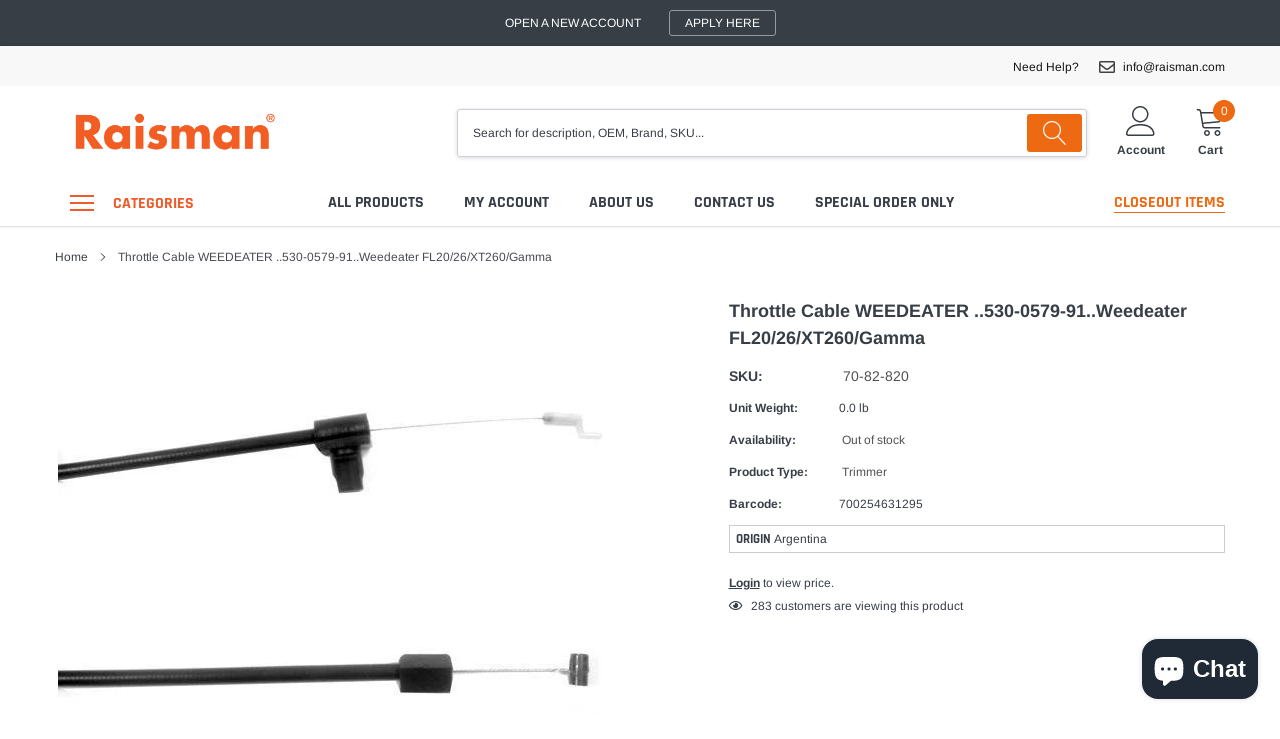

--- FILE ---
content_type: text/html; charset=utf-8
request_url: https://www.raisman.com/products/throttle-cable-weedeater-530-0579-91-weedeater-fl20-26-xt260-gamma
body_size: 32127
content:
 
      <!doctype html>
<html class="no-js" lang="en">
<head>

    <meta charset="utf-8">
    <meta http-equiv="X-UA-Compatible" content="IE=edge">
    <meta name="viewport" content="width=device-width, initial-scale=1, shrink-to-fit=no">
    <meta name="theme-color" content="">
    <link rel="canonical" href="https://www.raisman.com/products/throttle-cable-weedeater-530-0579-91-weedeater-fl20-26-xt260-gamma"><link rel="shortcut icon" href="//www.raisman.com/cdn/shop/files/FaviconR_32x32.png?v=1614755120" type="image/png"><title>Throttle Cable WEEDEATER ..530-0579-91..Weedeater FL20/26/XT260/Gamma
&ndash; Raisman Corporation</title><meta name="description" content="Throttle Cable WEEDEATER ..530-0579-91..Weedeater FL20/26/XT260/Gamma">

    
        <meta property="og:type" content="product">
        <meta property="og:title" content="Throttle Cable WEEDEATER ..530-0579-91..Weedeater FL20/26/XT260/Gamma">
        
        <meta property="og:image" content="http://www.raisman.com/cdn/shop/products/70-82-820_b78fa5c1-f558-46f7-beb3-5c0eca7e4406_grande.jpg?v=1564587727">
        <meta property="og:image:secure_url" content="https://www.raisman.com/cdn/shop/products/70-82-820_b78fa5c1-f558-46f7-beb3-5c0eca7e4406_grande.jpg?v=1564587727">
        
        <meta property="og:price:amount" content="5.11">
        <meta property="og:price:currency" content="USD">
    
    
        <meta property="og:description" content="Throttle Cable WEEDEATER ..530-0579-91..Weedeater FL20/26/XT260/Gamma">
    

    <meta property="og:url" content="https://www.raisman.com/products/throttle-cable-weedeater-530-0579-91-weedeater-fl20-26-xt260-gamma">
    <meta property="og:site_name" content="Raisman Corporation">
    <!-- /snippets/social-meta-tags.liquid -->




<meta property="og:site_name" content="Raisman Corporation">
<meta property="og:url" content="https://www.raisman.com/products/throttle-cable-weedeater-530-0579-91-weedeater-fl20-26-xt260-gamma">
<meta property="og:title" content="Throttle Cable WEEDEATER ..530-0579-91..Weedeater FL20/26/XT260/Gamma">
<meta property="og:type" content="product">
<meta property="og:description" content="Throttle Cable WEEDEATER ..530-0579-91..Weedeater FL20/26/XT260/Gamma">






   



    <meta property="og:price:currency" content="USD">

<meta property="og:image" content="http://www.raisman.com/cdn/shop/products/70-82-820_b78fa5c1-f558-46f7-beb3-5c0eca7e4406_1200x1200.jpg?v=1564587727">
<meta property="og:image:secure_url" content="https://www.raisman.com/cdn/shop/products/70-82-820_b78fa5c1-f558-46f7-beb3-5c0eca7e4406_1200x1200.jpg?v=1564587727">


<meta name="twitter:card" content="summary_large_image">
<meta name="twitter:title" content="Throttle Cable WEEDEATER ..530-0579-91..Weedeater FL20/26/XT260/Gamma">
<meta name="twitter:description" content="Throttle Cable WEEDEATER ..530-0579-91..Weedeater FL20/26/XT260/Gamma">


    <link href="//www.raisman.com/cdn/shop/t/20/assets/vendor.min.css?v=144254312610551172951598546817" rel="stylesheet">
    <link href="//www.raisman.com/cdn/shop/t/20/assets/theme.scss.css?v=15919573342859979461767619038" rel="stylesheet">
    <link href="//www.raisman.com/cdn/shop/t/20/assets/custom.css?v=139093332180102464651602106152" rel="stylesheet">

    <script>
        var theme = {
            strings: {
                addToCart: "Add to cart",
                select_options: "Select options",
                soldOut: "",
                unavailable: "For Back Order\/Special order - email: sales@raisman.com",
                regularPrice: "Regular price",
                sale: "Sale",
                showMore: "Read More",
                showLess: "Read Less",
                addressError: "Error looking up that address",
                addressNoResults: "No results for that address",
                addressQueryLimit: "You have exceeded the Google API usage limit. Consider upgrading to a \u003ca href=\"https:\/\/developers.google.com\/maps\/premium\/usage-limits\"\u003ePremium Plan\u003c\/a\u003e.",
                authError: "There was a problem authenticating your Google Maps account.",
                newWindow: "Opens in a new window.",
                external: "Opens external website.",
                newWindowExternal: "Opens external website in a new window.",
                quantityMinimumMessage: "Quantity must be 1 or more",
                unitPrice: "Unit price",
                unitPriceSeparator: "per",
                remove: "Remove",
                oneCartCount: "1 item",
                otherCartCount: "[count] items",
                quantityLabel: "Quantity: [count]",
                in_stock: "In stock",
                out_of_stock: "Out of stock",
                previous: "Prev",
                next: "Next",
                added_to_cart: "is added to your shopping cart.",
                pre_order: "Pre Order"
            },

            moneyFormat: "\u003cspan class=money\u003e${{amount}}\u003c\/span\u003e"
        }

        var hl = {
            url: 'raisman.myshopify.com',
            tid: '',
            dom: 'www.raisman.com',
            lic: '48d02febcab14796',
        }

        window.shop_currency = "USD";
        window.money_format = "\u003cspan class=money\u003e${{amount}}\u003c\/span\u003e";
        window.multi_lang = true;
        window.show_multiple_currencies = false;
        window.show_auto_currency = false;
        window.enable_sidebar_multiple_choice = true;
        window.router = "";

        document.documentElement.className = document.documentElement.className.replace('no-js', 'js');
    </script><script src="//www.raisman.com/cdn/shop/t/20/assets/jquery.min.js?v=183235607511247117321598546808"></script>
    <script>window.performance && window.performance.mark && window.performance.mark('shopify.content_for_header.start');</script><meta name="google-site-verification" content="sJGVBt9ekXxGQQlIpM76yV3oDTDMirg_IlT6sNXIxew">
<meta id="shopify-digital-wallet" name="shopify-digital-wallet" content="/5566070854/digital_wallets/dialog">
<meta name="shopify-checkout-api-token" content="0d3569513002d3502065c47277c23e95">
<meta id="in-context-paypal-metadata" data-shop-id="5566070854" data-venmo-supported="false" data-environment="production" data-locale="en_US" data-paypal-v4="true" data-currency="USD">
<link rel="alternate" type="application/json+oembed" href="https://www.raisman.com/products/throttle-cable-weedeater-530-0579-91-weedeater-fl20-26-xt260-gamma.oembed">
<script async="async" src="/checkouts/internal/preloads.js?locale=en-US"></script>
<link rel="preconnect" href="https://shop.app" crossorigin="anonymous">
<script async="async" src="https://shop.app/checkouts/internal/preloads.js?locale=en-US&shop_id=5566070854" crossorigin="anonymous"></script>
<script id="shopify-features" type="application/json">{"accessToken":"0d3569513002d3502065c47277c23e95","betas":["rich-media-storefront-analytics"],"domain":"www.raisman.com","predictiveSearch":true,"shopId":5566070854,"locale":"en"}</script>
<script>var Shopify = Shopify || {};
Shopify.shop = "raisman.myshopify.com";
Shopify.locale = "en";
Shopify.currency = {"active":"USD","rate":"1.0"};
Shopify.country = "US";
Shopify.theme = {"name":"Caros-1.0.0-sections-ready","id":83077890127,"schema_name":"Caros","schema_version":"1.0.0","theme_store_id":null,"role":"main"};
Shopify.theme.handle = "null";
Shopify.theme.style = {"id":null,"handle":null};
Shopify.cdnHost = "www.raisman.com/cdn";
Shopify.routes = Shopify.routes || {};
Shopify.routes.root = "/";</script>
<script type="module">!function(o){(o.Shopify=o.Shopify||{}).modules=!0}(window);</script>
<script>!function(o){function n(){var o=[];function n(){o.push(Array.prototype.slice.apply(arguments))}return n.q=o,n}var t=o.Shopify=o.Shopify||{};t.loadFeatures=n(),t.autoloadFeatures=n()}(window);</script>
<script>
  window.ShopifyPay = window.ShopifyPay || {};
  window.ShopifyPay.apiHost = "shop.app\/pay";
  window.ShopifyPay.redirectState = null;
</script>
<script id="shop-js-analytics" type="application/json">{"pageType":"product"}</script>
<script defer="defer" async type="module" src="//www.raisman.com/cdn/shopifycloud/shop-js/modules/v2/client.init-shop-cart-sync_BT-GjEfc.en.esm.js"></script>
<script defer="defer" async type="module" src="//www.raisman.com/cdn/shopifycloud/shop-js/modules/v2/chunk.common_D58fp_Oc.esm.js"></script>
<script defer="defer" async type="module" src="//www.raisman.com/cdn/shopifycloud/shop-js/modules/v2/chunk.modal_xMitdFEc.esm.js"></script>
<script type="module">
  await import("//www.raisman.com/cdn/shopifycloud/shop-js/modules/v2/client.init-shop-cart-sync_BT-GjEfc.en.esm.js");
await import("//www.raisman.com/cdn/shopifycloud/shop-js/modules/v2/chunk.common_D58fp_Oc.esm.js");
await import("//www.raisman.com/cdn/shopifycloud/shop-js/modules/v2/chunk.modal_xMitdFEc.esm.js");

  window.Shopify.SignInWithShop?.initShopCartSync?.({"fedCMEnabled":true,"windoidEnabled":true});

</script>
<script>
  window.Shopify = window.Shopify || {};
  if (!window.Shopify.featureAssets) window.Shopify.featureAssets = {};
  window.Shopify.featureAssets['shop-js'] = {"shop-cart-sync":["modules/v2/client.shop-cart-sync_DZOKe7Ll.en.esm.js","modules/v2/chunk.common_D58fp_Oc.esm.js","modules/v2/chunk.modal_xMitdFEc.esm.js"],"init-fed-cm":["modules/v2/client.init-fed-cm_B6oLuCjv.en.esm.js","modules/v2/chunk.common_D58fp_Oc.esm.js","modules/v2/chunk.modal_xMitdFEc.esm.js"],"shop-cash-offers":["modules/v2/client.shop-cash-offers_D2sdYoxE.en.esm.js","modules/v2/chunk.common_D58fp_Oc.esm.js","modules/v2/chunk.modal_xMitdFEc.esm.js"],"shop-login-button":["modules/v2/client.shop-login-button_QeVjl5Y3.en.esm.js","modules/v2/chunk.common_D58fp_Oc.esm.js","modules/v2/chunk.modal_xMitdFEc.esm.js"],"pay-button":["modules/v2/client.pay-button_DXTOsIq6.en.esm.js","modules/v2/chunk.common_D58fp_Oc.esm.js","modules/v2/chunk.modal_xMitdFEc.esm.js"],"shop-button":["modules/v2/client.shop-button_DQZHx9pm.en.esm.js","modules/v2/chunk.common_D58fp_Oc.esm.js","modules/v2/chunk.modal_xMitdFEc.esm.js"],"avatar":["modules/v2/client.avatar_BTnouDA3.en.esm.js"],"init-windoid":["modules/v2/client.init-windoid_CR1B-cfM.en.esm.js","modules/v2/chunk.common_D58fp_Oc.esm.js","modules/v2/chunk.modal_xMitdFEc.esm.js"],"init-shop-for-new-customer-accounts":["modules/v2/client.init-shop-for-new-customer-accounts_C_vY_xzh.en.esm.js","modules/v2/client.shop-login-button_QeVjl5Y3.en.esm.js","modules/v2/chunk.common_D58fp_Oc.esm.js","modules/v2/chunk.modal_xMitdFEc.esm.js"],"init-shop-email-lookup-coordinator":["modules/v2/client.init-shop-email-lookup-coordinator_BI7n9ZSv.en.esm.js","modules/v2/chunk.common_D58fp_Oc.esm.js","modules/v2/chunk.modal_xMitdFEc.esm.js"],"init-shop-cart-sync":["modules/v2/client.init-shop-cart-sync_BT-GjEfc.en.esm.js","modules/v2/chunk.common_D58fp_Oc.esm.js","modules/v2/chunk.modal_xMitdFEc.esm.js"],"shop-toast-manager":["modules/v2/client.shop-toast-manager_DiYdP3xc.en.esm.js","modules/v2/chunk.common_D58fp_Oc.esm.js","modules/v2/chunk.modal_xMitdFEc.esm.js"],"init-customer-accounts":["modules/v2/client.init-customer-accounts_D9ZNqS-Q.en.esm.js","modules/v2/client.shop-login-button_QeVjl5Y3.en.esm.js","modules/v2/chunk.common_D58fp_Oc.esm.js","modules/v2/chunk.modal_xMitdFEc.esm.js"],"init-customer-accounts-sign-up":["modules/v2/client.init-customer-accounts-sign-up_iGw4briv.en.esm.js","modules/v2/client.shop-login-button_QeVjl5Y3.en.esm.js","modules/v2/chunk.common_D58fp_Oc.esm.js","modules/v2/chunk.modal_xMitdFEc.esm.js"],"shop-follow-button":["modules/v2/client.shop-follow-button_CqMgW2wH.en.esm.js","modules/v2/chunk.common_D58fp_Oc.esm.js","modules/v2/chunk.modal_xMitdFEc.esm.js"],"checkout-modal":["modules/v2/client.checkout-modal_xHeaAweL.en.esm.js","modules/v2/chunk.common_D58fp_Oc.esm.js","modules/v2/chunk.modal_xMitdFEc.esm.js"],"shop-login":["modules/v2/client.shop-login_D91U-Q7h.en.esm.js","modules/v2/chunk.common_D58fp_Oc.esm.js","modules/v2/chunk.modal_xMitdFEc.esm.js"],"lead-capture":["modules/v2/client.lead-capture_BJmE1dJe.en.esm.js","modules/v2/chunk.common_D58fp_Oc.esm.js","modules/v2/chunk.modal_xMitdFEc.esm.js"],"payment-terms":["modules/v2/client.payment-terms_Ci9AEqFq.en.esm.js","modules/v2/chunk.common_D58fp_Oc.esm.js","modules/v2/chunk.modal_xMitdFEc.esm.js"]};
</script>
<script>(function() {
  var isLoaded = false;
  function asyncLoad() {
    if (isLoaded) return;
    isLoaded = true;
    var urls = ["https:\/\/cp.boldapps.net\/csp_install_check.js?shop=raisman.myshopify.com","https:\/\/search-us3.omegacommerce.com\/instant\/initjs?ID=6025ebe4-e4cc-429e-94f4-47d9b55900e0\u0026shop=raisman.myshopify.com","https:\/\/omnisnippet1.com\/platforms\/shopify.js?source=scriptTag\u0026v=2025-05-15T12\u0026shop=raisman.myshopify.com"];
    for (var i = 0; i < urls.length; i++) {
      var s = document.createElement('script');
      s.type = 'text/javascript';
      s.async = true;
      s.src = urls[i];
      var x = document.getElementsByTagName('script')[0];
      x.parentNode.insertBefore(s, x);
    }
  };
  if(window.attachEvent) {
    window.attachEvent('onload', asyncLoad);
  } else {
    window.addEventListener('load', asyncLoad, false);
  }
})();</script>
<script id="__st">var __st={"a":5566070854,"offset":-18000,"reqid":"e152e476-1432-49cf-92f3-f81400336766-1769093387","pageurl":"www.raisman.com\/products\/throttle-cable-weedeater-530-0579-91-weedeater-fl20-26-xt260-gamma","u":"4fb7ebcc063f","p":"product","rtyp":"product","rid":1947203797062};</script>
<script>window.ShopifyPaypalV4VisibilityTracking = true;</script>
<script id="captcha-bootstrap">!function(){'use strict';const t='contact',e='account',n='new_comment',o=[[t,t],['blogs',n],['comments',n],[t,'customer']],c=[[e,'customer_login'],[e,'guest_login'],[e,'recover_customer_password'],[e,'create_customer']],r=t=>t.map((([t,e])=>`form[action*='/${t}']:not([data-nocaptcha='true']) input[name='form_type'][value='${e}']`)).join(','),a=t=>()=>t?[...document.querySelectorAll(t)].map((t=>t.form)):[];function s(){const t=[...o],e=r(t);return a(e)}const i='password',u='form_key',d=['recaptcha-v3-token','g-recaptcha-response','h-captcha-response',i],f=()=>{try{return window.sessionStorage}catch{return}},m='__shopify_v',_=t=>t.elements[u];function p(t,e,n=!1){try{const o=window.sessionStorage,c=JSON.parse(o.getItem(e)),{data:r}=function(t){const{data:e,action:n}=t;return t[m]||n?{data:e,action:n}:{data:t,action:n}}(c);for(const[e,n]of Object.entries(r))t.elements[e]&&(t.elements[e].value=n);n&&o.removeItem(e)}catch(o){console.error('form repopulation failed',{error:o})}}const l='form_type',E='cptcha';function T(t){t.dataset[E]=!0}const w=window,h=w.document,L='Shopify',v='ce_forms',y='captcha';let A=!1;((t,e)=>{const n=(g='f06e6c50-85a8-45c8-87d0-21a2b65856fe',I='https://cdn.shopify.com/shopifycloud/storefront-forms-hcaptcha/ce_storefront_forms_captcha_hcaptcha.v1.5.2.iife.js',D={infoText:'Protected by hCaptcha',privacyText:'Privacy',termsText:'Terms'},(t,e,n)=>{const o=w[L][v],c=o.bindForm;if(c)return c(t,g,e,D).then(n);var r;o.q.push([[t,g,e,D],n]),r=I,A||(h.body.append(Object.assign(h.createElement('script'),{id:'captcha-provider',async:!0,src:r})),A=!0)});var g,I,D;w[L]=w[L]||{},w[L][v]=w[L][v]||{},w[L][v].q=[],w[L][y]=w[L][y]||{},w[L][y].protect=function(t,e){n(t,void 0,e),T(t)},Object.freeze(w[L][y]),function(t,e,n,w,h,L){const[v,y,A,g]=function(t,e,n){const i=e?o:[],u=t?c:[],d=[...i,...u],f=r(d),m=r(i),_=r(d.filter((([t,e])=>n.includes(e))));return[a(f),a(m),a(_),s()]}(w,h,L),I=t=>{const e=t.target;return e instanceof HTMLFormElement?e:e&&e.form},D=t=>v().includes(t);t.addEventListener('submit',(t=>{const e=I(t);if(!e)return;const n=D(e)&&!e.dataset.hcaptchaBound&&!e.dataset.recaptchaBound,o=_(e),c=g().includes(e)&&(!o||!o.value);(n||c)&&t.preventDefault(),c&&!n&&(function(t){try{if(!f())return;!function(t){const e=f();if(!e)return;const n=_(t);if(!n)return;const o=n.value;o&&e.removeItem(o)}(t);const e=Array.from(Array(32),(()=>Math.random().toString(36)[2])).join('');!function(t,e){_(t)||t.append(Object.assign(document.createElement('input'),{type:'hidden',name:u})),t.elements[u].value=e}(t,e),function(t,e){const n=f();if(!n)return;const o=[...t.querySelectorAll(`input[type='${i}']`)].map((({name:t})=>t)),c=[...d,...o],r={};for(const[a,s]of new FormData(t).entries())c.includes(a)||(r[a]=s);n.setItem(e,JSON.stringify({[m]:1,action:t.action,data:r}))}(t,e)}catch(e){console.error('failed to persist form',e)}}(e),e.submit())}));const S=(t,e)=>{t&&!t.dataset[E]&&(n(t,e.some((e=>e===t))),T(t))};for(const o of['focusin','change'])t.addEventListener(o,(t=>{const e=I(t);D(e)&&S(e,y())}));const B=e.get('form_key'),M=e.get(l),P=B&&M;t.addEventListener('DOMContentLoaded',(()=>{const t=y();if(P)for(const e of t)e.elements[l].value===M&&p(e,B);[...new Set([...A(),...v().filter((t=>'true'===t.dataset.shopifyCaptcha))])].forEach((e=>S(e,t)))}))}(h,new URLSearchParams(w.location.search),n,t,e,['guest_login'])})(!0,!0)}();</script>
<script integrity="sha256-4kQ18oKyAcykRKYeNunJcIwy7WH5gtpwJnB7kiuLZ1E=" data-source-attribution="shopify.loadfeatures" defer="defer" src="//www.raisman.com/cdn/shopifycloud/storefront/assets/storefront/load_feature-a0a9edcb.js" crossorigin="anonymous"></script>
<script crossorigin="anonymous" defer="defer" src="//www.raisman.com/cdn/shopifycloud/storefront/assets/shopify_pay/storefront-65b4c6d7.js?v=20250812"></script>
<script data-source-attribution="shopify.dynamic_checkout.dynamic.init">var Shopify=Shopify||{};Shopify.PaymentButton=Shopify.PaymentButton||{isStorefrontPortableWallets:!0,init:function(){window.Shopify.PaymentButton.init=function(){};var t=document.createElement("script");t.src="https://www.raisman.com/cdn/shopifycloud/portable-wallets/latest/portable-wallets.en.js",t.type="module",document.head.appendChild(t)}};
</script>
<script data-source-attribution="shopify.dynamic_checkout.buyer_consent">
  function portableWalletsHideBuyerConsent(e){var t=document.getElementById("shopify-buyer-consent"),n=document.getElementById("shopify-subscription-policy-button");t&&n&&(t.classList.add("hidden"),t.setAttribute("aria-hidden","true"),n.removeEventListener("click",e))}function portableWalletsShowBuyerConsent(e){var t=document.getElementById("shopify-buyer-consent"),n=document.getElementById("shopify-subscription-policy-button");t&&n&&(t.classList.remove("hidden"),t.removeAttribute("aria-hidden"),n.addEventListener("click",e))}window.Shopify?.PaymentButton&&(window.Shopify.PaymentButton.hideBuyerConsent=portableWalletsHideBuyerConsent,window.Shopify.PaymentButton.showBuyerConsent=portableWalletsShowBuyerConsent);
</script>
<script>
  function portableWalletsCleanup(e){e&&e.src&&console.error("Failed to load portable wallets script "+e.src);var t=document.querySelectorAll("shopify-accelerated-checkout .shopify-payment-button__skeleton, shopify-accelerated-checkout-cart .wallet-cart-button__skeleton"),e=document.getElementById("shopify-buyer-consent");for(let e=0;e<t.length;e++)t[e].remove();e&&e.remove()}function portableWalletsNotLoadedAsModule(e){e instanceof ErrorEvent&&"string"==typeof e.message&&e.message.includes("import.meta")&&"string"==typeof e.filename&&e.filename.includes("portable-wallets")&&(window.removeEventListener("error",portableWalletsNotLoadedAsModule),window.Shopify.PaymentButton.failedToLoad=e,"loading"===document.readyState?document.addEventListener("DOMContentLoaded",window.Shopify.PaymentButton.init):window.Shopify.PaymentButton.init())}window.addEventListener("error",portableWalletsNotLoadedAsModule);
</script>

<script type="module" src="https://www.raisman.com/cdn/shopifycloud/portable-wallets/latest/portable-wallets.en.js" onError="portableWalletsCleanup(this)" crossorigin="anonymous"></script>
<script nomodule>
  document.addEventListener("DOMContentLoaded", portableWalletsCleanup);
</script>

<link id="shopify-accelerated-checkout-styles" rel="stylesheet" media="screen" href="https://www.raisman.com/cdn/shopifycloud/portable-wallets/latest/accelerated-checkout-backwards-compat.css" crossorigin="anonymous">
<style id="shopify-accelerated-checkout-cart">
        #shopify-buyer-consent {
  margin-top: 1em;
  display: inline-block;
  width: 100%;
}

#shopify-buyer-consent.hidden {
  display: none;
}

#shopify-subscription-policy-button {
  background: none;
  border: none;
  padding: 0;
  text-decoration: underline;
  font-size: inherit;
  cursor: pointer;
}

#shopify-subscription-policy-button::before {
  box-shadow: none;
}

      </style>

<script>window.performance && window.performance.mark && window.performance.mark('shopify.content_for_header.end');</script>

<script>window.BOLD = window.BOLD || {};
    window.BOLD.common = window.BOLD.common || {};
    window.BOLD.common.Shopify = window.BOLD.common.Shopify || {};
    window.BOLD.common.Shopify.shop = {
      domain: 'www.raisman.com',
      permanent_domain: 'raisman.myshopify.com',
      url: 'https://www.raisman.com',
      secure_url: 'https://www.raisman.com',
      money_format: "\u003cspan class=money\u003e${{amount}}\u003c\/span\u003e",
      currency: "USD"
    };
    window.BOLD.common.Shopify.customer = {
      id: null,
      tags: null,
    };
    window.BOLD.common.Shopify.cart = {"note":null,"attributes":{},"original_total_price":0,"total_price":0,"total_discount":0,"total_weight":0.0,"item_count":0,"items":[],"requires_shipping":false,"currency":"USD","items_subtotal_price":0,"cart_level_discount_applications":[],"checkout_charge_amount":0};
    window.BOLD.common.template = 'product';window.BOLD.common.Shopify.formatMoney = function(money, format) {
        function n(t, e) {
            return "undefined" == typeof t ? e : t
        }
        function r(t, e, r, i) {
            if (e = n(e, 2),
                r = n(r, ","),
                i = n(i, "."),
            isNaN(t) || null == t)
                return 0;
            t = (t / 100).toFixed(e);
            var o = t.split(".")
                , a = o[0].replace(/(\d)(?=(\d\d\d)+(?!\d))/g, "$1" + r)
                , s = o[1] ? i + o[1] : "";
            return a + s
        }
        "string" == typeof money && (money = money.replace(".", ""));
        var i = ""
            , o = /\{\{\s*(\w+)\s*\}\}/
            , a = format || window.BOLD.common.Shopify.shop.money_format || window.Shopify.money_format || "$ {{ amount }}";
        switch (a.match(o)[1]) {
            case "amount":
                i = r(money, 2, ",", ".");
                break;
            case "amount_no_decimals":
                i = r(money, 0, ",", ".");
                break;
            case "amount_with_comma_separator":
                i = r(money, 2, ".", ",");
                break;
            case "amount_no_decimals_with_comma_separator":
                i = r(money, 0, ".", ",");
                break;
            case "amount_with_space_separator":
                i = r(money, 2, " ", ",");
                break;
            case "amount_no_decimals_with_space_separator":
                i = r(money, 0, " ", ",");
                break;
            case "amount_with_apostrophe_separator":
                i = r(money, 2, "'", ".");
                break;
        }
        return a.replace(o, i);
    };
    window.BOLD.common.Shopify.saveProduct = function (handle, product) {
      if (typeof handle === 'string' && typeof window.BOLD.common.Shopify.products[handle] === 'undefined') {
        if (typeof product === 'number') {
          window.BOLD.common.Shopify.handles[product] = handle;
          product = { id: product };
        }
        window.BOLD.common.Shopify.products[handle] = product;
      }
    };
    window.BOLD.common.Shopify.saveVariant = function (variant_id, variant) {
      if (typeof variant_id === 'number' && typeof window.BOLD.common.Shopify.variants[variant_id] === 'undefined') {
        window.BOLD.common.Shopify.variants[variant_id] = variant;
      }
    };window.BOLD.common.Shopify.products = window.BOLD.common.Shopify.products || {};
    window.BOLD.common.Shopify.variants = window.BOLD.common.Shopify.variants || {};
    window.BOLD.common.Shopify.handles = window.BOLD.common.Shopify.handles || {};window.BOLD.common.Shopify.handle = "throttle-cable-weedeater-530-0579-91-weedeater-fl20-26-xt260-gamma"
window.BOLD.common.Shopify.saveProduct("throttle-cable-weedeater-530-0579-91-weedeater-fl20-26-xt260-gamma", 1947203797062);window.BOLD.common.Shopify.saveVariant(19848497758278, { product_id: 1947203797062, product_handle: "throttle-cable-weedeater-530-0579-91-weedeater-fl20-26-xt260-gamma", price: 511, group_id: '', csp_metafield: {"Inter~1":"%,0.82,,0,,0","USA1~1":"%,0.72,,0,,0","USA2~1":"%,0.82,,0,,0"}});window.BOLD.apps_installed = {"Customer Pricing":2} || {};window.BOLD.common.Shopify.metafields = window.BOLD.common.Shopify.metafields || {};window.BOLD.common.Shopify.metafields["bold_rp"] = {};window.BOLD.common.Shopify.metafields["bold_csp_defaults"] = {};window.BOLD.common.cacheParams = window.BOLD.common.cacheParams || {};
    window.BOLD.common.cacheParams.csp = 1634678768379;
</script><script src="https://cp.boldapps.net/js/csp.js" type="text/javascript"></script>
<script>
          var currentScript = document.currentScript || document.scripts[document.scripts.length - 1];
          var boldVariantIds =[19848497758278];
          var boldProductHandle ="throttle-cable-weedeater-530-0579-91-weedeater-fl20-26-xt260-gamma";
          var BOLD = BOLD || {};
          BOLD.products = BOLD.products || {};
          BOLD.variant_lookup = BOLD.variant_lookup || {};
          if (window.BOLD && !BOLD.common) {
              BOLD.common = BOLD.common || {};
              BOLD.common.Shopify = BOLD.common.Shopify || {};
              window.BOLD.common.Shopify.products = window.BOLD.common.Shopify.products || {};
              window.BOLD.common.Shopify.variants = window.BOLD.common.Shopify.variants || {};
              window.BOLD.common.Shopify.handles = window.BOLD.common.Shopify.handles || {};
              window.BOLD.common.Shopify.saveProduct = function (handle, product) {
                  if (typeof handle === 'string' && typeof window.BOLD.common.Shopify.products[handle] === 'undefined') {
                      if (typeof product === 'number') {
                          window.BOLD.common.Shopify.handles[product] = handle;
                          product = { id: product };
                      }
                      window.BOLD.common.Shopify.products[handle] = product;
                  }
              };
              window.BOLD.common.Shopify.saveVariant = function (variant_id, variant) {
                  if (typeof variant_id === 'number' && typeof window.BOLD.common.Shopify.variants[variant_id] === 'undefined') {
                      window.BOLD.common.Shopify.variants[variant_id] = variant;
                  }
              };
          }

          for (var boldIndex = 0; boldIndex < boldVariantIds.length; boldIndex = boldIndex + 1) {
            BOLD.variant_lookup[boldVariantIds[boldIndex]] = boldProductHandle;
          }

          BOLD.products[boldProductHandle] ={
    "id":1947203797062,
    "title":"Throttle Cable WEEDEATER ..530-0579-91..Weedeater FL20\/26\/XT260\/Gamma","handle":"throttle-cable-weedeater-530-0579-91-weedeater-fl20-26-xt260-gamma",
    "description":"Throttle Cable WEEDEATER ..530-0579-91..Weedeater FL20\/26\/XT260\/Gamma\u003cbr\u003e",
    "published_at":"2019-07-29T13:56:43",
    "created_at":"2019-01-04T14:37:23",
    "vendor":"vendor-unknown",
    "type":"Trimmer",
    "tags":["hide","Trimmer: Throttle Cables"],
    "price":511,
    "price_min":511,
    "price_max":511,
    "price_varies":false,
    "compare_at_price":null,
    "compare_at_price_min":0,
    "compare_at_price_max":0,
    "compare_at_price_varies":true,
    "all_variant_ids":[19848497758278],
    "variants":[


{
  "id":19848497758278,
  "product_id":1947203797062,
  "product_handle":"throttle-cable-weedeater-530-0579-91-weedeater-fl20-26-xt260-gamma",
  "title":"Default Title",
  "option1":"Default Title",
  "option2":null,
  "option3":null,
  "sku":"70-82-820",
  "requires_shipping":true,
  "taxable":false,
  "featured_media":null,
  "featured_image":null,"image_id":null,
  "available":false,
  "name":"Throttle Cable WEEDEATER ..530-0579-91..Weedeater FL20\/26\/XT260\/Gamma - Default Title",
  "options":["Default Title"],
  "price":511,
  "weight":0,
  "compare_at_price":null,
  "inventory_quantity":0,
  "inventory_management":"shopify",
  "inventory_policy":"deny",
  "inventory_in_cart":0,
  "inventory_remaining":0,
  "incoming":false,
  "next_incoming_date":null,
  "taxable":false,
  "barcode":"700254631295"
}],
    "available":false,"images":["\/\/www.raisman.com\/cdn\/shop\/products\/70-82-820_b78fa5c1-f558-46f7-beb3-5c0eca7e4406.jpg?v=1564587727"],"featured_image":"\/\/www.raisman.com\/cdn\/shop\/products\/70-82-820_b78fa5c1-f558-46f7-beb3-5c0eca7e4406.jpg?v=1564587727",
    "options":["Title"],
    "url":"\/products\/throttle-cable-weedeater-530-0579-91-weedeater-fl20-26-xt260-gamma"};var boldCSPMetafields = {19848497758278:{"Inter~1":"%,0.82,,0,,0","USA1~1":"%,0.72,,0,,0","USA2~1":"%,0.82,,0,,0"}};
          var boldTempProduct ={"id":1947203797062,"title":"Throttle Cable WEEDEATER ..530-0579-91..Weedeater FL20\/26\/XT260\/Gamma","handle":"throttle-cable-weedeater-530-0579-91-weedeater-fl20-26-xt260-gamma","description":"Throttle Cable WEEDEATER ..530-0579-91..Weedeater FL20\/26\/XT260\/Gamma\u003cbr\u003e","published_at":"2019-07-29T13:56:43-04:00","created_at":"2019-01-04T14:37:23-05:00","vendor":"vendor-unknown","type":"Trimmer","tags":["hide","Trimmer: Throttle Cables"],"price":511,"price_min":511,"price_max":511,"available":false,"price_varies":false,"compare_at_price":null,"compare_at_price_min":0,"compare_at_price_max":0,"compare_at_price_varies":false,"variants":[{"id":19848497758278,"title":"Default Title","option1":"Default Title","option2":null,"option3":null,"sku":"70-82-820","requires_shipping":true,"taxable":false,"featured_image":null,"available":false,"name":"Throttle Cable WEEDEATER ..530-0579-91..Weedeater FL20\/26\/XT260\/Gamma","public_title":null,"options":["Default Title"],"price":511,"weight":0,"compare_at_price":null,"inventory_management":"shopify","barcode":"700254631295","requires_selling_plan":false,"selling_plan_allocations":[]}],"images":["\/\/www.raisman.com\/cdn\/shop\/products\/70-82-820_b78fa5c1-f558-46f7-beb3-5c0eca7e4406.jpg?v=1564587727"],"featured_image":"\/\/www.raisman.com\/cdn\/shop\/products\/70-82-820_b78fa5c1-f558-46f7-beb3-5c0eca7e4406.jpg?v=1564587727","options":["Title"],"media":[{"alt":null,"id":1873354293318,"position":1,"preview_image":{"aspect_ratio":1.334,"height":479,"width":639,"src":"\/\/www.raisman.com\/cdn\/shop\/products\/70-82-820_b78fa5c1-f558-46f7-beb3-5c0eca7e4406.jpg?v=1564587727"},"aspect_ratio":1.334,"height":479,"media_type":"image","src":"\/\/www.raisman.com\/cdn\/shop\/products\/70-82-820_b78fa5c1-f558-46f7-beb3-5c0eca7e4406.jpg?v=1564587727","width":639}],"requires_selling_plan":false,"selling_plan_groups":[],"content":"Throttle Cable WEEDEATER ..530-0579-91..Weedeater FL20\/26\/XT260\/Gamma\u003cbr\u003e"};
          var bold_rp =[{}];
          if(boldTempProduct){
            window.BOLD.common.Shopify.saveProduct(boldTempProduct.handle, boldTempProduct.id);
            for (var boldIndex = 0; boldTempProduct && boldIndex < boldTempProduct.variants.length; boldIndex = boldIndex + 1){
              var rp_group_id = bold_rp[boldIndex].rp_group_id ? '' + bold_rp[boldIndex].rp_group_id : '';
              window.BOLD.common.Shopify.saveVariant(
                  boldTempProduct.variants[boldIndex].id,
                  {
                    product_id: boldTempProduct.id,
                    product_handle: boldTempProduct.handle,
                    price: boldTempProduct.variants[boldIndex].price,
                    group_id: rp_group_id,
                    csp_metafield: boldCSPMetafields[boldTempProduct.variants[boldIndex].id]
                  }
              );
            }
          }

          currentScript.parentNode.removeChild(currentScript);
        </script><!-- BEGIN app block: shopify://apps/minmaxify-order-limits/blocks/app-embed-block/3acfba32-89f3-4377-ae20-cbb9abc48475 --><script type="text/javascript" src="https://limits.minmaxify.com/raisman.myshopify.com?v=77a&r=20220811200155"></script>

<!-- END app block --><script src="https://cdn.shopify.com/extensions/e8878072-2f6b-4e89-8082-94b04320908d/inbox-1254/assets/inbox-chat-loader.js" type="text/javascript" defer="defer"></script>
<link href="https://monorail-edge.shopifysvc.com" rel="dns-prefetch">
<script>(function(){if ("sendBeacon" in navigator && "performance" in window) {try {var session_token_from_headers = performance.getEntriesByType('navigation')[0].serverTiming.find(x => x.name == '_s').description;} catch {var session_token_from_headers = undefined;}var session_cookie_matches = document.cookie.match(/_shopify_s=([^;]*)/);var session_token_from_cookie = session_cookie_matches && session_cookie_matches.length === 2 ? session_cookie_matches[1] : "";var session_token = session_token_from_headers || session_token_from_cookie || "";function handle_abandonment_event(e) {var entries = performance.getEntries().filter(function(entry) {return /monorail-edge.shopifysvc.com/.test(entry.name);});if (!window.abandonment_tracked && entries.length === 0) {window.abandonment_tracked = true;var currentMs = Date.now();var navigation_start = performance.timing.navigationStart;var payload = {shop_id: 5566070854,url: window.location.href,navigation_start,duration: currentMs - navigation_start,session_token,page_type: "product"};window.navigator.sendBeacon("https://monorail-edge.shopifysvc.com/v1/produce", JSON.stringify({schema_id: "online_store_buyer_site_abandonment/1.1",payload: payload,metadata: {event_created_at_ms: currentMs,event_sent_at_ms: currentMs}}));}}window.addEventListener('pagehide', handle_abandonment_event);}}());</script>
<script id="web-pixels-manager-setup">(function e(e,d,r,n,o){if(void 0===o&&(o={}),!Boolean(null===(a=null===(i=window.Shopify)||void 0===i?void 0:i.analytics)||void 0===a?void 0:a.replayQueue)){var i,a;window.Shopify=window.Shopify||{};var t=window.Shopify;t.analytics=t.analytics||{};var s=t.analytics;s.replayQueue=[],s.publish=function(e,d,r){return s.replayQueue.push([e,d,r]),!0};try{self.performance.mark("wpm:start")}catch(e){}var l=function(){var e={modern:/Edge?\/(1{2}[4-9]|1[2-9]\d|[2-9]\d{2}|\d{4,})\.\d+(\.\d+|)|Firefox\/(1{2}[4-9]|1[2-9]\d|[2-9]\d{2}|\d{4,})\.\d+(\.\d+|)|Chrom(ium|e)\/(9{2}|\d{3,})\.\d+(\.\d+|)|(Maci|X1{2}).+ Version\/(15\.\d+|(1[6-9]|[2-9]\d|\d{3,})\.\d+)([,.]\d+|)( \(\w+\)|)( Mobile\/\w+|) Safari\/|Chrome.+OPR\/(9{2}|\d{3,})\.\d+\.\d+|(CPU[ +]OS|iPhone[ +]OS|CPU[ +]iPhone|CPU IPhone OS|CPU iPad OS)[ +]+(15[._]\d+|(1[6-9]|[2-9]\d|\d{3,})[._]\d+)([._]\d+|)|Android:?[ /-](13[3-9]|1[4-9]\d|[2-9]\d{2}|\d{4,})(\.\d+|)(\.\d+|)|Android.+Firefox\/(13[5-9]|1[4-9]\d|[2-9]\d{2}|\d{4,})\.\d+(\.\d+|)|Android.+Chrom(ium|e)\/(13[3-9]|1[4-9]\d|[2-9]\d{2}|\d{4,})\.\d+(\.\d+|)|SamsungBrowser\/([2-9]\d|\d{3,})\.\d+/,legacy:/Edge?\/(1[6-9]|[2-9]\d|\d{3,})\.\d+(\.\d+|)|Firefox\/(5[4-9]|[6-9]\d|\d{3,})\.\d+(\.\d+|)|Chrom(ium|e)\/(5[1-9]|[6-9]\d|\d{3,})\.\d+(\.\d+|)([\d.]+$|.*Safari\/(?![\d.]+ Edge\/[\d.]+$))|(Maci|X1{2}).+ Version\/(10\.\d+|(1[1-9]|[2-9]\d|\d{3,})\.\d+)([,.]\d+|)( \(\w+\)|)( Mobile\/\w+|) Safari\/|Chrome.+OPR\/(3[89]|[4-9]\d|\d{3,})\.\d+\.\d+|(CPU[ +]OS|iPhone[ +]OS|CPU[ +]iPhone|CPU IPhone OS|CPU iPad OS)[ +]+(10[._]\d+|(1[1-9]|[2-9]\d|\d{3,})[._]\d+)([._]\d+|)|Android:?[ /-](13[3-9]|1[4-9]\d|[2-9]\d{2}|\d{4,})(\.\d+|)(\.\d+|)|Mobile Safari.+OPR\/([89]\d|\d{3,})\.\d+\.\d+|Android.+Firefox\/(13[5-9]|1[4-9]\d|[2-9]\d{2}|\d{4,})\.\d+(\.\d+|)|Android.+Chrom(ium|e)\/(13[3-9]|1[4-9]\d|[2-9]\d{2}|\d{4,})\.\d+(\.\d+|)|Android.+(UC? ?Browser|UCWEB|U3)[ /]?(15\.([5-9]|\d{2,})|(1[6-9]|[2-9]\d|\d{3,})\.\d+)\.\d+|SamsungBrowser\/(5\.\d+|([6-9]|\d{2,})\.\d+)|Android.+MQ{2}Browser\/(14(\.(9|\d{2,})|)|(1[5-9]|[2-9]\d|\d{3,})(\.\d+|))(\.\d+|)|K[Aa][Ii]OS\/(3\.\d+|([4-9]|\d{2,})\.\d+)(\.\d+|)/},d=e.modern,r=e.legacy,n=navigator.userAgent;return n.match(d)?"modern":n.match(r)?"legacy":"unknown"}(),u="modern"===l?"modern":"legacy",c=(null!=n?n:{modern:"",legacy:""})[u],f=function(e){return[e.baseUrl,"/wpm","/b",e.hashVersion,"modern"===e.buildTarget?"m":"l",".js"].join("")}({baseUrl:d,hashVersion:r,buildTarget:u}),m=function(e){var d=e.version,r=e.bundleTarget,n=e.surface,o=e.pageUrl,i=e.monorailEndpoint;return{emit:function(e){var a=e.status,t=e.errorMsg,s=(new Date).getTime(),l=JSON.stringify({metadata:{event_sent_at_ms:s},events:[{schema_id:"web_pixels_manager_load/3.1",payload:{version:d,bundle_target:r,page_url:o,status:a,surface:n,error_msg:t},metadata:{event_created_at_ms:s}}]});if(!i)return console&&console.warn&&console.warn("[Web Pixels Manager] No Monorail endpoint provided, skipping logging."),!1;try{return self.navigator.sendBeacon.bind(self.navigator)(i,l)}catch(e){}var u=new XMLHttpRequest;try{return u.open("POST",i,!0),u.setRequestHeader("Content-Type","text/plain"),u.send(l),!0}catch(e){return console&&console.warn&&console.warn("[Web Pixels Manager] Got an unhandled error while logging to Monorail."),!1}}}}({version:r,bundleTarget:l,surface:e.surface,pageUrl:self.location.href,monorailEndpoint:e.monorailEndpoint});try{o.browserTarget=l,function(e){var d=e.src,r=e.async,n=void 0===r||r,o=e.onload,i=e.onerror,a=e.sri,t=e.scriptDataAttributes,s=void 0===t?{}:t,l=document.createElement("script"),u=document.querySelector("head"),c=document.querySelector("body");if(l.async=n,l.src=d,a&&(l.integrity=a,l.crossOrigin="anonymous"),s)for(var f in s)if(Object.prototype.hasOwnProperty.call(s,f))try{l.dataset[f]=s[f]}catch(e){}if(o&&l.addEventListener("load",o),i&&l.addEventListener("error",i),u)u.appendChild(l);else{if(!c)throw new Error("Did not find a head or body element to append the script");c.appendChild(l)}}({src:f,async:!0,onload:function(){if(!function(){var e,d;return Boolean(null===(d=null===(e=window.Shopify)||void 0===e?void 0:e.analytics)||void 0===d?void 0:d.initialized)}()){var d=window.webPixelsManager.init(e)||void 0;if(d){var r=window.Shopify.analytics;r.replayQueue.forEach((function(e){var r=e[0],n=e[1],o=e[2];d.publishCustomEvent(r,n,o)})),r.replayQueue=[],r.publish=d.publishCustomEvent,r.visitor=d.visitor,r.initialized=!0}}},onerror:function(){return m.emit({status:"failed",errorMsg:"".concat(f," has failed to load")})},sri:function(e){var d=/^sha384-[A-Za-z0-9+/=]+$/;return"string"==typeof e&&d.test(e)}(c)?c:"",scriptDataAttributes:o}),m.emit({status:"loading"})}catch(e){m.emit({status:"failed",errorMsg:(null==e?void 0:e.message)||"Unknown error"})}}})({shopId: 5566070854,storefrontBaseUrl: "https://www.raisman.com",extensionsBaseUrl: "https://extensions.shopifycdn.com/cdn/shopifycloud/web-pixels-manager",monorailEndpoint: "https://monorail-edge.shopifysvc.com/unstable/produce_batch",surface: "storefront-renderer",enabledBetaFlags: ["2dca8a86"],webPixelsConfigList: [{"id":"114163956","configuration":"{\"apiURL\":\"https:\/\/api.omnisend.com\",\"appURL\":\"https:\/\/app.omnisend.com\",\"brandID\":\"5cd18ad78653ed3e50c94be3\",\"trackingURL\":\"https:\/\/wt.omnisendlink.com\"}","eventPayloadVersion":"v1","runtimeContext":"STRICT","scriptVersion":"aa9feb15e63a302383aa48b053211bbb","type":"APP","apiClientId":186001,"privacyPurposes":["ANALYTICS","MARKETING","SALE_OF_DATA"],"dataSharingAdjustments":{"protectedCustomerApprovalScopes":["read_customer_address","read_customer_email","read_customer_name","read_customer_personal_data","read_customer_phone"]}},{"id":"81232116","eventPayloadVersion":"v1","runtimeContext":"LAX","scriptVersion":"1","type":"CUSTOM","privacyPurposes":["ANALYTICS"],"name":"Google Analytics tag (migrated)"},{"id":"shopify-app-pixel","configuration":"{}","eventPayloadVersion":"v1","runtimeContext":"STRICT","scriptVersion":"0450","apiClientId":"shopify-pixel","type":"APP","privacyPurposes":["ANALYTICS","MARKETING"]},{"id":"shopify-custom-pixel","eventPayloadVersion":"v1","runtimeContext":"LAX","scriptVersion":"0450","apiClientId":"shopify-pixel","type":"CUSTOM","privacyPurposes":["ANALYTICS","MARKETING"]}],isMerchantRequest: false,initData: {"shop":{"name":"Raisman Corporation","paymentSettings":{"currencyCode":"USD"},"myshopifyDomain":"raisman.myshopify.com","countryCode":"US","storefrontUrl":"https:\/\/www.raisman.com"},"customer":null,"cart":null,"checkout":null,"productVariants":[{"price":{"amount":5.11,"currencyCode":"USD"},"product":{"title":"Throttle Cable WEEDEATER ..530-0579-91..Weedeater FL20\/26\/XT260\/Gamma","vendor":"vendor-unknown","id":"1947203797062","untranslatedTitle":"Throttle Cable WEEDEATER ..530-0579-91..Weedeater FL20\/26\/XT260\/Gamma","url":"\/products\/throttle-cable-weedeater-530-0579-91-weedeater-fl20-26-xt260-gamma","type":"Trimmer"},"id":"19848497758278","image":{"src":"\/\/www.raisman.com\/cdn\/shop\/products\/70-82-820_b78fa5c1-f558-46f7-beb3-5c0eca7e4406.jpg?v=1564587727"},"sku":"70-82-820","title":"Default Title","untranslatedTitle":"Default Title"}],"purchasingCompany":null},},"https://www.raisman.com/cdn","fcfee988w5aeb613cpc8e4bc33m6693e112",{"modern":"","legacy":""},{"shopId":"5566070854","storefrontBaseUrl":"https:\/\/www.raisman.com","extensionBaseUrl":"https:\/\/extensions.shopifycdn.com\/cdn\/shopifycloud\/web-pixels-manager","surface":"storefront-renderer","enabledBetaFlags":"[\"2dca8a86\"]","isMerchantRequest":"false","hashVersion":"fcfee988w5aeb613cpc8e4bc33m6693e112","publish":"custom","events":"[[\"page_viewed\",{}],[\"product_viewed\",{\"productVariant\":{\"price\":{\"amount\":5.11,\"currencyCode\":\"USD\"},\"product\":{\"title\":\"Throttle Cable WEEDEATER ..530-0579-91..Weedeater FL20\/26\/XT260\/Gamma\",\"vendor\":\"vendor-unknown\",\"id\":\"1947203797062\",\"untranslatedTitle\":\"Throttle Cable WEEDEATER ..530-0579-91..Weedeater FL20\/26\/XT260\/Gamma\",\"url\":\"\/products\/throttle-cable-weedeater-530-0579-91-weedeater-fl20-26-xt260-gamma\",\"type\":\"Trimmer\"},\"id\":\"19848497758278\",\"image\":{\"src\":\"\/\/www.raisman.com\/cdn\/shop\/products\/70-82-820_b78fa5c1-f558-46f7-beb3-5c0eca7e4406.jpg?v=1564587727\"},\"sku\":\"70-82-820\",\"title\":\"Default Title\",\"untranslatedTitle\":\"Default Title\"}}]]"});</script><script>
  window.ShopifyAnalytics = window.ShopifyAnalytics || {};
  window.ShopifyAnalytics.meta = window.ShopifyAnalytics.meta || {};
  window.ShopifyAnalytics.meta.currency = 'USD';
  var meta = {"product":{"id":1947203797062,"gid":"gid:\/\/shopify\/Product\/1947203797062","vendor":"vendor-unknown","type":"Trimmer","handle":"throttle-cable-weedeater-530-0579-91-weedeater-fl20-26-xt260-gamma","variants":[{"id":19848497758278,"price":511,"name":"Throttle Cable WEEDEATER ..530-0579-91..Weedeater FL20\/26\/XT260\/Gamma","public_title":null,"sku":"70-82-820"}],"remote":false},"page":{"pageType":"product","resourceType":"product","resourceId":1947203797062,"requestId":"e152e476-1432-49cf-92f3-f81400336766-1769093387"}};
  for (var attr in meta) {
    window.ShopifyAnalytics.meta[attr] = meta[attr];
  }
</script>
<script class="analytics">
  (function () {
    var customDocumentWrite = function(content) {
      var jquery = null;

      if (window.jQuery) {
        jquery = window.jQuery;
      } else if (window.Checkout && window.Checkout.$) {
        jquery = window.Checkout.$;
      }

      if (jquery) {
        jquery('body').append(content);
      }
    };

    var hasLoggedConversion = function(token) {
      if (token) {
        return document.cookie.indexOf('loggedConversion=' + token) !== -1;
      }
      return false;
    }

    var setCookieIfConversion = function(token) {
      if (token) {
        var twoMonthsFromNow = new Date(Date.now());
        twoMonthsFromNow.setMonth(twoMonthsFromNow.getMonth() + 2);

        document.cookie = 'loggedConversion=' + token + '; expires=' + twoMonthsFromNow;
      }
    }

    var trekkie = window.ShopifyAnalytics.lib = window.trekkie = window.trekkie || [];
    if (trekkie.integrations) {
      return;
    }
    trekkie.methods = [
      'identify',
      'page',
      'ready',
      'track',
      'trackForm',
      'trackLink'
    ];
    trekkie.factory = function(method) {
      return function() {
        var args = Array.prototype.slice.call(arguments);
        args.unshift(method);
        trekkie.push(args);
        return trekkie;
      };
    };
    for (var i = 0; i < trekkie.methods.length; i++) {
      var key = trekkie.methods[i];
      trekkie[key] = trekkie.factory(key);
    }
    trekkie.load = function(config) {
      trekkie.config = config || {};
      trekkie.config.initialDocumentCookie = document.cookie;
      var first = document.getElementsByTagName('script')[0];
      var script = document.createElement('script');
      script.type = 'text/javascript';
      script.onerror = function(e) {
        var scriptFallback = document.createElement('script');
        scriptFallback.type = 'text/javascript';
        scriptFallback.onerror = function(error) {
                var Monorail = {
      produce: function produce(monorailDomain, schemaId, payload) {
        var currentMs = new Date().getTime();
        var event = {
          schema_id: schemaId,
          payload: payload,
          metadata: {
            event_created_at_ms: currentMs,
            event_sent_at_ms: currentMs
          }
        };
        return Monorail.sendRequest("https://" + monorailDomain + "/v1/produce", JSON.stringify(event));
      },
      sendRequest: function sendRequest(endpointUrl, payload) {
        // Try the sendBeacon API
        if (window && window.navigator && typeof window.navigator.sendBeacon === 'function' && typeof window.Blob === 'function' && !Monorail.isIos12()) {
          var blobData = new window.Blob([payload], {
            type: 'text/plain'
          });

          if (window.navigator.sendBeacon(endpointUrl, blobData)) {
            return true;
          } // sendBeacon was not successful

        } // XHR beacon

        var xhr = new XMLHttpRequest();

        try {
          xhr.open('POST', endpointUrl);
          xhr.setRequestHeader('Content-Type', 'text/plain');
          xhr.send(payload);
        } catch (e) {
          console.log(e);
        }

        return false;
      },
      isIos12: function isIos12() {
        return window.navigator.userAgent.lastIndexOf('iPhone; CPU iPhone OS 12_') !== -1 || window.navigator.userAgent.lastIndexOf('iPad; CPU OS 12_') !== -1;
      }
    };
    Monorail.produce('monorail-edge.shopifysvc.com',
      'trekkie_storefront_load_errors/1.1',
      {shop_id: 5566070854,
      theme_id: 83077890127,
      app_name: "storefront",
      context_url: window.location.href,
      source_url: "//www.raisman.com/cdn/s/trekkie.storefront.1bbfab421998800ff09850b62e84b8915387986d.min.js"});

        };
        scriptFallback.async = true;
        scriptFallback.src = '//www.raisman.com/cdn/s/trekkie.storefront.1bbfab421998800ff09850b62e84b8915387986d.min.js';
        first.parentNode.insertBefore(scriptFallback, first);
      };
      script.async = true;
      script.src = '//www.raisman.com/cdn/s/trekkie.storefront.1bbfab421998800ff09850b62e84b8915387986d.min.js';
      first.parentNode.insertBefore(script, first);
    };
    trekkie.load(
      {"Trekkie":{"appName":"storefront","development":false,"defaultAttributes":{"shopId":5566070854,"isMerchantRequest":null,"themeId":83077890127,"themeCityHash":"14645569866943277155","contentLanguage":"en","currency":"USD","eventMetadataId":"8e150bdf-79f0-4c98-ab00-837c5a2fce04"},"isServerSideCookieWritingEnabled":true,"monorailRegion":"shop_domain","enabledBetaFlags":["65f19447","bdb960ec"]},"Session Attribution":{},"S2S":{"facebookCapiEnabled":false,"source":"trekkie-storefront-renderer","apiClientId":580111}}
    );

    var loaded = false;
    trekkie.ready(function() {
      if (loaded) return;
      loaded = true;

      window.ShopifyAnalytics.lib = window.trekkie;

      var originalDocumentWrite = document.write;
      document.write = customDocumentWrite;
      try { window.ShopifyAnalytics.merchantGoogleAnalytics.call(this); } catch(error) {};
      document.write = originalDocumentWrite;

      window.ShopifyAnalytics.lib.page(null,{"pageType":"product","resourceType":"product","resourceId":1947203797062,"requestId":"e152e476-1432-49cf-92f3-f81400336766-1769093387","shopifyEmitted":true});

      var match = window.location.pathname.match(/checkouts\/(.+)\/(thank_you|post_purchase)/)
      var token = match? match[1]: undefined;
      if (!hasLoggedConversion(token)) {
        setCookieIfConversion(token);
        window.ShopifyAnalytics.lib.track("Viewed Product",{"currency":"USD","variantId":19848497758278,"productId":1947203797062,"productGid":"gid:\/\/shopify\/Product\/1947203797062","name":"Throttle Cable WEEDEATER ..530-0579-91..Weedeater FL20\/26\/XT260\/Gamma","price":"5.11","sku":"70-82-820","brand":"vendor-unknown","variant":null,"category":"Trimmer","nonInteraction":true,"remote":false},undefined,undefined,{"shopifyEmitted":true});
      window.ShopifyAnalytics.lib.track("monorail:\/\/trekkie_storefront_viewed_product\/1.1",{"currency":"USD","variantId":19848497758278,"productId":1947203797062,"productGid":"gid:\/\/shopify\/Product\/1947203797062","name":"Throttle Cable WEEDEATER ..530-0579-91..Weedeater FL20\/26\/XT260\/Gamma","price":"5.11","sku":"70-82-820","brand":"vendor-unknown","variant":null,"category":"Trimmer","nonInteraction":true,"remote":false,"referer":"https:\/\/www.raisman.com\/products\/throttle-cable-weedeater-530-0579-91-weedeater-fl20-26-xt260-gamma"});
      }
    });


        var eventsListenerScript = document.createElement('script');
        eventsListenerScript.async = true;
        eventsListenerScript.src = "//www.raisman.com/cdn/shopifycloud/storefront/assets/shop_events_listener-3da45d37.js";
        document.getElementsByTagName('head')[0].appendChild(eventsListenerScript);

})();</script>
  <script>
  if (!window.ga || (window.ga && typeof window.ga !== 'function')) {
    window.ga = function ga() {
      (window.ga.q = window.ga.q || []).push(arguments);
      if (window.Shopify && window.Shopify.analytics && typeof window.Shopify.analytics.publish === 'function') {
        window.Shopify.analytics.publish("ga_stub_called", {}, {sendTo: "google_osp_migration"});
      }
      console.error("Shopify's Google Analytics stub called with:", Array.from(arguments), "\nSee https://help.shopify.com/manual/promoting-marketing/pixels/pixel-migration#google for more information.");
    };
    if (window.Shopify && window.Shopify.analytics && typeof window.Shopify.analytics.publish === 'function') {
      window.Shopify.analytics.publish("ga_stub_initialized", {}, {sendTo: "google_osp_migration"});
    }
  }
</script>
<script
  defer
  src="https://www.raisman.com/cdn/shopifycloud/perf-kit/shopify-perf-kit-3.0.4.min.js"
  data-application="storefront-renderer"
  data-shop-id="5566070854"
  data-render-region="gcp-us-central1"
  data-page-type="product"
  data-theme-instance-id="83077890127"
  data-theme-name="Caros"
  data-theme-version="1.0.0"
  data-monorail-region="shop_domain"
  data-resource-timing-sampling-rate="10"
  data-shs="true"
  data-shs-beacon="true"
  data-shs-export-with-fetch="true"
  data-shs-logs-sample-rate="1"
  data-shs-beacon-endpoint="https://www.raisman.com/api/collect"
></script>
</head>

<body class="template-product">
    

    <script type="application/ld+json">
        {
            "@context": "http://schema.org/",
            "@type": "Product",
            "name": "Throttle Cable WEEDEATER ..530-0579-91..Weedeater FL20/26/XT260/Gamma",
            "url": "https://www.raisman.com/products/throttle-cable-weedeater-530-0579-91-weedeater-fl20-26-xt260-gamma",
            "sku": "",
            "brand": {
                "@type": "Thing",
                "name": "vendor-unknown"
            },
            "description": "Throttle Cable WEEDEATER ..530-0579-91..Weedeater FL20/26/XT260/Gamma",
            "image": "https://www.raisman.com/cdn/shop/products/70-82-820_b78fa5c1-f558-46f7-beb3-5c0eca7e4406_grande.jpg?v=1564587727"
            
        }
    </script>
    <script type="application/ld+json">
        {
            "@context": "http://schema.org/",
            "@type": "BreadcrumbList",
            "itemListElement": [
                {
                    "@type": "ListItem",
                    "position": 1,
                    "name": "Home",
                    "item": "https://www.raisman.com"
                },
                
                    {
                        "@type": "ListItem",
                        "position": 2,
                        "name": "Throttle Cable WEEDEATER ..530-0579-91..Weedeater FL20/26/XT260/Gamma",
                        "item": "https://www.raisman.com/products/throttle-cable-weedeater-530-0579-91-weedeater-fl20-26-xt260-gamma"
                    }
                
            ]
        }
    </script>

    <a class="in-page-link visually-hidden skip-link" href="#MainContent">Skip to content</a>

    
        <div id="shopify-section-header_3" class="shopify-section"><div class="halo_mobileNavigation" id="site-nav-mobile">
    <div class="close_menu">
        <a href="javascript:void(0)" class="close">&#215;</a>
    </div>
    <div class="halo_mobileNavigation_wrapper">
        <ul class="site-nav-mobile">
            


    
    

    

    <li class="menu-lv-1 item">
        <p class="nav-action menu__moblie_end">
            <a href="/collections/all" aria-label="link">
                Products

            </a>
            
        </p>
        
    </li>

    
    

    

    <li class="menu-lv-1 item dropdown no-mega-menu">
        <p class="nav-action menu__moblie">
            <a href="/pages/chainsaw" aria-label="link">
                Chainsaw

            </a>
            
                <span class="icon-dropdown" data-toggle-menu-mb><svg aria-hidden="true" focusable="false" role="presentation" class="icon icon-chevron-right" viewBox="0 0 478.448 478.448"><g><g><polygon points="131.659,0 100.494,32.035 313.804,239.232 100.494,446.373 131.65,478.448 377.954,239.232"/></g></g><g></g><g></g><g></g><g></g><g></g><g></g><g></g><g></g><g></g><g></g><g></g><g></g><g></g><g></g><g></g></svg>
</span>
            
        </p>
        
            <div class="sub-menu-mobile">
                <div class="menu-mb-title">
                    <span class="icon-dropdown"><svg aria-hidden="true" focusable="false" role="presentation" class="icon icon-chevron-left" viewBox="0 0 370.814 370.814"><g><g><polygon points="292.92,24.848 268.781,0 77.895,185.401 268.781,370.814 292.92,345.961 127.638,185.401"/></g></g><g></g><g></g><g></g><g></g><g></g><g></g><g></g><g></g><g></g><g></g><g></g><g></g><g></g><g></g><g></g></svg></span>
                    Chainsaw
                </div>
                
                
                    
                        <ul class="site-nav-dropdown">
    
    <li class="menu-lv-2">
        <p class="nav-action menu__moblie_end">
            <a href="/collections/accessories" class="link">Accessories</a>
            
        </p>
        
        
    </li>
    
    <li class="menu-lv-2">
        <p class="nav-action menu__moblie_end">
            <a href="/collections/air-filter-2-cycle" class="link">Air Filters 2 Cycle</a>
            
        </p>
        
        
    </li>
    
    <li class="menu-lv-2">
        <p class="nav-action menu__moblie_end">
            <a href="/collections/bearing" class="link">Bearing</a>
            
        </p>
        
        
    </li>
    
    <li class="menu-lv-2">
        <p class="nav-action menu__moblie_end">
            <a href="/collections/carburetor-2-cycle" class="link">Carburetor 2 Cycle</a>
            
        </p>
        
        
    </li>
    
    <li class="menu-lv-2">
        <p class="nav-action menu__moblie_end">
            <a href="/collections/carburetor-repair-kit-2-cycle" class="link">Carburetor Repair 2 Cycle</a>
            
        </p>
        
        
    </li>
    
    <li class="menu-lv-2">
        <p class="nav-action menu__moblie_end">
            <a href="/collections/clutch" class="link">Clutch</a>
            
        </p>
        
        
    </li>
    
    <li class="menu-lv-2">
        <p class="nav-action menu__moblie_end">
            <a href="/collections/fuel-filter-2-cycle-1" class="link">Fuel Filter 2 Cycle</a>
            
        </p>
        
        
    </li>
    
    <li class="menu-lv-2">
        <p class="nav-action menu__moblie_end">
            <a href="/collections/covers-recoil" class="link">Cover / Recoil</a>
            
        </p>
        
        
    </li>
    
    <li class="menu-lv-2">
        <p class="nav-action menu__moblie_end">
            <a href="/collections/crankshaft" class="link">Crankshaft</a>
            
        </p>
        
        
    </li>
    
    <li class="menu-lv-2">
        <p class="nav-action menu__moblie_end">
            <a href="/collections/cylinder-assembly" class="link">Cylinder Assembly</a>
            
        </p>
        
        
    </li>
    
    <li class="menu-lv-2">
        <p class="nav-action menu__moblie_end">
            <a href="/collections/muffler" class="link">Muffler</a>
            
        </p>
        
        
    </li>
    
    <li class="menu-lv-2">
        <p class="nav-action menu__moblie_end">
            <a href="/collections/guide-bar" class="link">Guide Bar</a>
            
        </p>
        
        
    </li>
    
    <li class="menu-lv-2">
        <p class="nav-action menu__moblie_end">
            <a href="/collections/grease" class="link">Grease</a>
            
        </p>
        
        
    </li>
    
    <li class="menu-lv-2">
        <p class="nav-action menu__moblie_end">
            <a href="/collections/ignition-coil-2-cycles" class="link">Ignition Coil 2 Cycle</a>
            
        </p>
        
        
    </li>
    
    <li class="menu-lv-2">
        <p class="nav-action menu__moblie_end">
            <a href="/collections/motor-gasket" class="link">Motor Gasket</a>
            
        </p>
        
        
    </li>
    
    <li class="menu-lv-2">
        <p class="nav-action menu__moblie_end">
            <a href="/collections/tubes-lines-1" class="link">Tube / Lines</a>
            
        </p>
        
        
    </li>
    
    <li class="menu-lv-2">
        <p class="nav-action menu__moblie_end">
            <a href="/collections/oil" class="link">Oil</a>
            
        </p>
        
        
    </li>
    
    <li class="menu-lv-2">
        <p class="nav-action menu__moblie_end">
            <a href="/collections/oil-pump" class="link">Oil Pump</a>
            
        </p>
        
        
    </li>
    
    <li class="menu-lv-2">
        <p class="nav-action menu__moblie_end">
            <a href="/collections/oil-seal" class="link">Oil Seal </a>
            
        </p>
        
        
    </li>
    
    <li class="menu-lv-2">
        <p class="nav-action menu__moblie_end">
            <a href="/collections/piston-kit-2" class="link">Piston Kit</a>
            
        </p>
        
        
    </li>
    
    <li class="menu-lv-2">
        <p class="nav-action menu__moblie_end">
            <a href="/collections/sprocket" class="link">Sprocket </a>
            
        </p>
        
        
    </li>
    
    <li class="menu-lv-2">
        <p class="nav-action menu__moblie_end">
            <a href="/collections/sprocket-rim" class="link">Sprocket Rim</a>
            
        </p>
        
        
    </li>
    
    <li class="menu-lv-2">
        <p class="nav-action menu__moblie_end">
            <a href="/collections/throttle-cables-2" class="link">Throttle Cables</a>
            
        </p>
        
        
    </li>
    
    <li class="menu-lv-2">
        <p class="nav-action menu__moblie_end">
            <a href="/collections/spark-plug" class="link">Spark Plug</a>
            
        </p>
        
        
    </li>
    
    <li class="menu-lv-2">
        <p class="nav-action menu__moblie_end">
            <a href="/collections/primer-bulb-2-cycle-2" class="link">Prime Bulb 2 Cycle</a>
            
        </p>
        
        
    </li>
    
    <li class="menu-lv-2">
        <p class="nav-action menu__moblie_end">
            <a href="/collections/saw-chain" class="link">Saw Chain</a>
            
        </p>
        
        
    </li>
    
    <li class="menu-lv-2">
        <p class="nav-action menu__moblie_end">
            <a href="/collections/shock-absorber" class="link">Shock Absorber</a>
            
        </p>
        
        
    </li>
    
    <li class="menu-lv-2">
        <p class="nav-action menu__moblie_end">
            <a href="/collections/piston" class="link">Piston</a>
            
        </p>
        
        
    </li>
    
</ul>
                    
                
            </div>
        
    </li>

    
    

    

    <li class="menu-lv-1 item dropdown no-mega-menu">
        <p class="nav-action menu__moblie">
            <a href="/pages/riding-mower" aria-label="link">
                Riding Mower

            </a>
            
                <span class="icon-dropdown" data-toggle-menu-mb><svg aria-hidden="true" focusable="false" role="presentation" class="icon icon-chevron-right" viewBox="0 0 478.448 478.448"><g><g><polygon points="131.659,0 100.494,32.035 313.804,239.232 100.494,446.373 131.65,478.448 377.954,239.232"/></g></g><g></g><g></g><g></g><g></g><g></g><g></g><g></g><g></g><g></g><g></g><g></g><g></g><g></g><g></g><g></g></svg>
</span>
            
        </p>
        
            <div class="sub-menu-mobile">
                <div class="menu-mb-title">
                    <span class="icon-dropdown"><svg aria-hidden="true" focusable="false" role="presentation" class="icon icon-chevron-left" viewBox="0 0 370.814 370.814"><g><g><polygon points="292.92,24.848 268.781,0 77.895,185.401 268.781,370.814 292.92,345.961 127.638,185.401"/></g></g><g></g><g></g><g></g><g></g><g></g><g></g><g></g><g></g><g></g><g></g><g></g><g></g><g></g><g></g><g></g></svg></span>
                    Riding Mower
                </div>
                
                
                    
                        <ul class="site-nav-dropdown">
    
    <li class="menu-lv-2">
        <p class="nav-action menu__moblie_end">
            <a href="/collections/accessories-4" class="link">Accessories</a>
            
        </p>
        
        
    </li>
    
    <li class="menu-lv-2">
        <p class="nav-action menu__moblie_end">
            <a href="/collections/air-filter-4-cycle-1" class="link">Air Filter 4 Cycle</a>
            
        </p>
        
        
    </li>
    
    <li class="menu-lv-2">
        <p class="nav-action menu__moblie_end">
            <a href="/collections/belts-1" class="link">Belts</a>
            
        </p>
        
        
    </li>
    
    <li class="menu-lv-2">
        <p class="nav-action menu__moblie_end">
            <a href="/collections/carburetor-4-cycle-3" class="link">Carburetor 4 Cycle</a>
            
        </p>
        
        
    </li>
    
    <li class="menu-lv-2">
        <p class="nav-action menu__moblie_end">
            <a href="/collections/carburetor-repair-kit-4-cycle-2" class="link">Carb Repair Kit 4</a>
            
        </p>
        
        
    </li>
    
    <li class="menu-lv-2">
        <p class="nav-action menu__moblie_end">
            <a href="/collections/deck-pulley" class="link">Deck Pulley</a>
            
        </p>
        
        
    </li>
    
    <li class="menu-lv-2">
        <p class="nav-action menu__moblie_end">
            <a href="/collections/deck-rebuild-kit" class="link">Deck Rebuild Kits</a>
            
        </p>
        
        
    </li>
    
    <li class="menu-lv-2">
        <p class="nav-action menu__moblie_end">
            <a href="/collections/deck-wheels" class="link">Deck Wheels</a>
            
        </p>
        
        
    </li>
    
    <li class="menu-lv-2">
        <p class="nav-action menu__moblie_end">
            <a href="/collections/electronic-1" class="link">Electronic</a>
            
        </p>
        
        
    </li>
    
    <li class="menu-lv-2">
        <p class="nav-action menu__moblie_end">
            <a href="/collections/fuel-filter-4-cycle-1" class="link">Fuel Filter 4 Cycle</a>
            
        </p>
        
        
    </li>
    
    <li class="menu-lv-2">
        <p class="nav-action menu__moblie_end">
            <a href="/collections/fuel-pump" class="link">Fuel Pump</a>
            
        </p>
        
        
    </li>
    
    <li class="menu-lv-2">
        <p class="nav-action menu__moblie_end">
            <a href="/collections/grease" class="link">Grease</a>
            
        </p>
        
        
    </li>
    
    <li class="menu-lv-2">
        <p class="nav-action menu__moblie_end">
            <a href="/collections/ignition-coil-4-cycles" class="link">Ignition Coil 4 Cycle</a>
            
        </p>
        
        
    </li>
    
    <li class="menu-lv-2">
        <p class="nav-action menu__moblie_end">
            <a href="/collections/motor-gasket-5" class="link">Motor Gasket</a>
            
        </p>
        
        
    </li>
    
    <li class="menu-lv-2">
        <p class="nav-action menu__moblie_end">
            <a href="/collections/mower-blades" class="link">Mower Blades</a>
            
        </p>
        
        
    </li>
    
    <li class="menu-lv-2">
        <p class="nav-action menu__moblie_end">
            <a href="/collections/oil-filter" class="link">Oil Filter</a>
            
        </p>
        
        
    </li>
    
    <li class="menu-lv-2">
        <p class="nav-action menu__moblie_end">
            <a href="/collections/oil-4-stroke" class="link">Oil 4 Stroke</a>
            
        </p>
        
        
    </li>
    
    <li class="menu-lv-2">
        <p class="nav-action menu__moblie_end">
            <a href="/collections/solenoid" class="link">Solenoid </a>
            
        </p>
        
        
    </li>
    
    <li class="menu-lv-2">
        <p class="nav-action menu__moblie_end">
            <a href="/collections/spark-plug-4" class="link">Spark Plug</a>
            
        </p>
        
        
    </li>
    
    <li class="menu-lv-2">
        <p class="nav-action menu__moblie_end">
            <a href="/collections/spindle" class="link">Spindle</a>
            
        </p>
        
        
    </li>
    
    <li class="menu-lv-2">
        <p class="nav-action menu__moblie_end">
            <a href="/collections/starter-motor" class="link">Starter Motor</a>
            
        </p>
        
        
    </li>
    
    <li class="menu-lv-2">
        <p class="nav-action menu__moblie_end">
            <a href="/collections/throttle-cables-4" class="link">Throttle Cables</a>
            
        </p>
        
        
    </li>
    
    <li class="menu-lv-2">
        <p class="nav-action menu__moblie_end">
            <a href="/collections/tire-tubes" class="link">Tire Tubes</a>
            
        </p>
        
        
    </li>
    
    <li class="menu-lv-2">
        <p class="nav-action menu__moblie_end">
            <a href="/collections/tires" class="link">Tire</a>
            
        </p>
        
        
    </li>
    
    <li class="menu-lv-2">
        <p class="nav-action menu__moblie_end">
            <a href="/collections/tune-up-kit" class="link">Tune Up Kits</a>
            
        </p>
        
        
    </li>
    
    <li class="menu-lv-2">
        <p class="nav-action menu__moblie_end">
            <a href="/collections/voltage-regulator" class="link">Voltage Regulator</a>
            
        </p>
        
        
    </li>
    
    <li class="menu-lv-2">
        <p class="nav-action menu__moblie_end">
            <a href="/collections/steering-components" class="link">Steering Components</a>
            
        </p>
        
        
    </li>
    
</ul>
                    
                
            </div>
        
    </li>

    
    

    

    <li class="menu-lv-1 item dropdown no-mega-menu">
        <p class="nav-action menu__moblie">
            <a href="/pages/push-mower" aria-label="link">
                Push Mower

            </a>
            
                <span class="icon-dropdown" data-toggle-menu-mb><svg aria-hidden="true" focusable="false" role="presentation" class="icon icon-chevron-right" viewBox="0 0 478.448 478.448"><g><g><polygon points="131.659,0 100.494,32.035 313.804,239.232 100.494,446.373 131.65,478.448 377.954,239.232"/></g></g><g></g><g></g><g></g><g></g><g></g><g></g><g></g><g></g><g></g><g></g><g></g><g></g><g></g><g></g><g></g></svg>
</span>
            
        </p>
        
            <div class="sub-menu-mobile">
                <div class="menu-mb-title">
                    <span class="icon-dropdown"><svg aria-hidden="true" focusable="false" role="presentation" class="icon icon-chevron-left" viewBox="0 0 370.814 370.814"><g><g><polygon points="292.92,24.848 268.781,0 77.895,185.401 268.781,370.814 292.92,345.961 127.638,185.401"/></g></g><g></g><g></g><g></g><g></g><g></g><g></g><g></g><g></g><g></g><g></g><g></g><g></g><g></g><g></g><g></g></svg></span>
                    Push Mower
                </div>
                
                
                    
                        <ul class="site-nav-dropdown">
    
    <li class="menu-lv-2">
        <p class="nav-action menu__moblie_end">
            <a href="/collections/air-filter-4-cycle-2" class="link">Air Filter 4 Cycle</a>
            
        </p>
        
        
    </li>
    
    <li class="menu-lv-2">
        <p class="nav-action menu__moblie_end">
            <a href="/collections/carburetor-4-cycle-1" class="link">Carburetor 4 Cycle</a>
            
        </p>
        
        
    </li>
    
    <li class="menu-lv-2">
        <p class="nav-action menu__moblie_end">
            <a href="/collections/carburetor-repair-kit-4-cycle-1" class="link">Carburetor Repair Kit 4</a>
            
        </p>
        
        
    </li>
    
    <li class="menu-lv-2">
        <p class="nav-action menu__moblie_end">
            <a href="/collections/covers-recoil-4" class="link">Cover / Recoil</a>
            
        </p>
        
        
    </li>
    
    <li class="menu-lv-2">
        <p class="nav-action menu__moblie_end">
            <a href="/collections/fuel-filter-4-cycle" class="link">Fuel Filter 4 Cycle</a>
            
        </p>
        
        
    </li>
    
    <li class="menu-lv-2">
        <p class="nav-action menu__moblie_end">
            <a href="/collections/grease" class="link">Grease</a>
            
        </p>
        
        
    </li>
    
    <li class="menu-lv-2">
        <p class="nav-action menu__moblie_end">
            <a href="/collections/ignition-coil-4-cycles-1" class="link">Ignition Coil 4 Cycle</a>
            
        </p>
        
        
    </li>
    
    <li class="menu-lv-2">
        <p class="nav-action menu__moblie_end">
            <a href="/collections/motor-gasket-4" class="link">Motor Gasket</a>
            
        </p>
        
        
    </li>
    
    <li class="menu-lv-2">
        <p class="nav-action menu__moblie_end">
            <a href="/collections/mower-blades-1" class="link">Mower Blades</a>
            
        </p>
        
        
    </li>
    
    <li class="menu-lv-2">
        <p class="nav-action menu__moblie_end">
            <a href="/collections/oil-4-stroke" class="link">Oil 4 Stroke</a>
            
        </p>
        
        
    </li>
    
    <li class="menu-lv-2">
        <p class="nav-action menu__moblie_end">
            <a href="/collections/primer-bulb-4-cycle-1" class="link">Prime Bulb 4 Cycle</a>
            
        </p>
        
        
    </li>
    
    <li class="menu-lv-2">
        <p class="nav-action menu__moblie_end">
            <a href="/collections/spark-plug-2" class="link">Spark Plug</a>
            
        </p>
        
        
    </li>
    
    <li class="menu-lv-2">
        <p class="nav-action menu__moblie_end">
            <a href="/collections/throttle-cables-3" class="link">Throttle Cables</a>
            
        </p>
        
        
    </li>
    
    <li class="menu-lv-2">
        <p class="nav-action menu__moblie_end">
            <a href="/collections/voltage-regulator-2" class="link">Voltage Regulator</a>
            
        </p>
        
        
    </li>
    
</ul>
                    
                
            </div>
        
    </li>

    
    

    

    <li class="menu-lv-1 item dropdown no-mega-menu">
        <p class="nav-action menu__moblie">
            <a href="/pages/trimmer" aria-label="link">
                Trimmer

            </a>
            
                <span class="icon-dropdown" data-toggle-menu-mb><svg aria-hidden="true" focusable="false" role="presentation" class="icon icon-chevron-right" viewBox="0 0 478.448 478.448"><g><g><polygon points="131.659,0 100.494,32.035 313.804,239.232 100.494,446.373 131.65,478.448 377.954,239.232"/></g></g><g></g><g></g><g></g><g></g><g></g><g></g><g></g><g></g><g></g><g></g><g></g><g></g><g></g><g></g><g></g></svg>
</span>
            
        </p>
        
            <div class="sub-menu-mobile">
                <div class="menu-mb-title">
                    <span class="icon-dropdown"><svg aria-hidden="true" focusable="false" role="presentation" class="icon icon-chevron-left" viewBox="0 0 370.814 370.814"><g><g><polygon points="292.92,24.848 268.781,0 77.895,185.401 268.781,370.814 292.92,345.961 127.638,185.401"/></g></g><g></g><g></g><g></g><g></g><g></g><g></g><g></g><g></g><g></g><g></g><g></g><g></g><g></g><g></g><g></g></svg></span>
                    Trimmer
                </div>
                
                
                    
                        <ul class="site-nav-dropdown">
    
    <li class="menu-lv-2">
        <p class="nav-action menu__moblie_end">
            <a href="/collections/accessories-1" class="link">Accessories</a>
            
        </p>
        
        
    </li>
    
    <li class="menu-lv-2 dropdown">
        <p class="nav-action menu__moblie">
            <a href="/collections/air-filter-2-cycle-3" class="link">Air Filter 2 Cycle</a>
            
                <span class="icon-dropdown" data-toggle-menu-mb>&#10095;</span>
            
        </p>
        
        
        
        <div class="sub-menu-mobile">
            <div class="menu-mb-title">
                <span class="icon-dropdown">&#10094;</span>
                Air Filter 2 Cycle
            </div>
            <ul class="site-nav-dropdown">
                
            </ul>
        </div>
        
    </li>
    
    <li class="menu-lv-2">
        <p class="nav-action menu__moblie_end">
            <a href="/collections/carburetor-2-cycle-2" class="link">Carburetor 2 Cycle</a>
            
        </p>
        
        
    </li>
    
    <li class="menu-lv-2">
        <p class="nav-action menu__moblie_end">
            <a href="/collections/carburetor-repair-kit-2-cycle-1" class="link">Carb Repair kit 2  Cycle</a>
            
        </p>
        
        
    </li>
    
    <li class="menu-lv-2">
        <p class="nav-action menu__moblie_end">
            <a href="/collections/clutch-1" class="link">Clutch</a>
            
        </p>
        
        
    </li>
    
    <li class="menu-lv-2">
        <p class="nav-action menu__moblie_end">
            <a href="/collections/covers-recoil-1" class="link">Covers/ Recoil </a>
            
        </p>
        
        
    </li>
    
    <li class="menu-lv-2">
        <p class="nav-action menu__moblie_end">
            <a href="/collections/crankshaft-1" class="link">Crankshaft</a>
            
        </p>
        
        
    </li>
    
    <li class="menu-lv-2">
        <p class="nav-action menu__moblie_end">
            <a href="/collections/cylinder-assembly-2" class="link">Cylinder Assembly</a>
            
        </p>
        
        
    </li>
    
    <li class="menu-lv-2">
        <p class="nav-action menu__moblie_end">
            <a href="/collections/fuel-filter-2-cycle" class="link">Fuel Filter 2 Cycle</a>
            
        </p>
        
        
    </li>
    
    <li class="menu-lv-2">
        <p class="nav-action menu__moblie_end">
            <a href="/collections/fuel-tank" class="link">Fuel Tank</a>
            
        </p>
        
        
    </li>
    
    <li class="menu-lv-2">
        <p class="nav-action menu__moblie_end">
            <a href="/collections/gear-box" class="link">Gear Box</a>
            
        </p>
        
        
    </li>
    
    <li class="menu-lv-2">
        <p class="nav-action menu__moblie_end">
            <a href="/collections/grease" class="link">Grease</a>
            
        </p>
        
        
    </li>
    
    <li class="menu-lv-2">
        <p class="nav-action menu__moblie_end">
            <a href="/collections/ignition-coil-2-cycles-1" class="link">Ignition Coil 2 Cycle</a>
            
        </p>
        
        
    </li>
    
    <li class="menu-lv-2">
        <p class="nav-action menu__moblie_end">
            <a href="/collections/motor-gasket-1" class="link">Motor Gasket</a>
            
        </p>
        
        
    </li>
    
    <li class="menu-lv-2">
        <p class="nav-action menu__moblie_end">
            <a href="/collections/muffler-1" class="link">Muffler</a>
            
        </p>
        
        
    </li>
    
    <li class="menu-lv-2">
        <p class="nav-action menu__moblie_end">
            <a href="/collections/oil-seal-2" class="link">Oil Seal</a>
            
        </p>
        
        
    </li>
    
    <li class="menu-lv-2">
        <p class="nav-action menu__moblie_end">
            <a href="/collections/oil-2-stroke" class="link">Oil 2 Stroke</a>
            
        </p>
        
        
    </li>
    
    <li class="menu-lv-2">
        <p class="nav-action menu__moblie_end">
            <a href="/collections/piston-bearing" class="link">Piston Bearing</a>
            
        </p>
        
        
    </li>
    
    <li class="menu-lv-2">
        <p class="nav-action menu__moblie_end">
            <a href="/collections/piston-kit" class="link">Piston Kit</a>
            
        </p>
        
        
    </li>
    
    <li class="menu-lv-2">
        <p class="nav-action menu__moblie_end">
            <a href="/collections/piston-ring-1" class="link">Piston Ring</a>
            
        </p>
        
        
    </li>
    
    <li class="menu-lv-2">
        <p class="nav-action menu__moblie_end">
            <a href="/collections/trimmer-heads" class="link">Trimmer Heads</a>
            
        </p>
        
        
    </li>
    
    <li class="menu-lv-2">
        <p class="nav-action menu__moblie_end">
            <a href="/collections/trimmer-line" class="link">Trimmer Line</a>
            
        </p>
        
        
    </li>
    
    <li class="menu-lv-2">
        <p class="nav-action menu__moblie_end">
            <a href="/collections/tubes-lines" class="link">Tube / Line</a>
            
        </p>
        
        
    </li>
    
    <li class="menu-lv-2">
        <p class="nav-action menu__moblie_end">
            <a href="/collections/trimmer-blades" class="link">Trimmer Blades</a>
            
        </p>
        
        
    </li>
    
    <li class="menu-lv-2">
        <p class="nav-action menu__moblie_end">
            <a href="/collections/primer-bulb-2-cycle-1" class="link">Prime Bulb 2 Cycle</a>
            
        </p>
        
        
    </li>
    
    <li class="menu-lv-2">
        <p class="nav-action menu__moblie_end">
            <a href="/collections/spark-plug-1" class="link">Spark Plug</a>
            
        </p>
        
        
    </li>
    
    <li class="menu-lv-2">
        <p class="nav-action menu__moblie_end">
            <a href="/collections/throttle-cables" class="link">Throttle Cables</a>
            
        </p>
        
        
    </li>
    
</ul>
                    
                
            </div>
        
    </li>

    
    

    

    <li class="menu-lv-1 item dropdown no-mega-menu">
        <p class="nav-action menu__moblie">
            <a href="/pages/4-cycle-engines" aria-label="link">
                4 Cycle Engines

            </a>
            
                <span class="icon-dropdown" data-toggle-menu-mb><svg aria-hidden="true" focusable="false" role="presentation" class="icon icon-chevron-right" viewBox="0 0 478.448 478.448"><g><g><polygon points="131.659,0 100.494,32.035 313.804,239.232 100.494,446.373 131.65,478.448 377.954,239.232"/></g></g><g></g><g></g><g></g><g></g><g></g><g></g><g></g><g></g><g></g><g></g><g></g><g></g><g></g><g></g><g></g></svg>
</span>
            
        </p>
        
            <div class="sub-menu-mobile">
                <div class="menu-mb-title">
                    <span class="icon-dropdown"><svg aria-hidden="true" focusable="false" role="presentation" class="icon icon-chevron-left" viewBox="0 0 370.814 370.814"><g><g><polygon points="292.92,24.848 268.781,0 77.895,185.401 268.781,370.814 292.92,345.961 127.638,185.401"/></g></g><g></g><g></g><g></g><g></g><g></g><g></g><g></g><g></g><g></g><g></g><g></g><g></g><g></g><g></g><g></g></svg></span>
                    4 Cycle Engines
                </div>
                
                
                    
                        <ul class="site-nav-dropdown">
    
    <li class="menu-lv-2">
        <p class="nav-action menu__moblie_end">
            <a href="/collections/air-filter-4-cycle" class="link">Air Filter 4 Cycle</a>
            
        </p>
        
        
    </li>
    
    <li class="menu-lv-2">
        <p class="nav-action menu__moblie_end">
            <a href="/collections/carburetor-4-cycle" class="link">Carburetor 4 Cycle</a>
            
        </p>
        
        
    </li>
    
    <li class="menu-lv-2">
        <p class="nav-action menu__moblie_end">
            <a href="/collections/carburetor-repair-kit-4-cycle" class="link">Carb Repair Kit 4 Cycle</a>
            
        </p>
        
        
    </li>
    
    <li class="menu-lv-2">
        <p class="nav-action menu__moblie_end">
            <a href="/collections/4-cycle-engines" class="link">Camshaft</a>
            
        </p>
        
        
    </li>
    
    <li class="menu-lv-2">
        <p class="nav-action menu__moblie_end">
            <a href="/collections/covers-recoil-2" class="link">Covers/ Recoil </a>
            
        </p>
        
        
    </li>
    
    <li class="menu-lv-2">
        <p class="nav-action menu__moblie_end">
            <a href="/collections/electronic" class="link">Electronic</a>
            
        </p>
        
        
    </li>
    
    <li class="menu-lv-2">
        <p class="nav-action menu__moblie_end">
            <a href="/collections/fuel-filter-4-cycle-2" class="link">Fuel Filter 4 Cycle</a>
            
        </p>
        
        
    </li>
    
    <li class="menu-lv-2">
        <p class="nav-action menu__moblie_end">
            <a href="/collections/fuel-tank-1" class="link">Fuel Tank</a>
            
        </p>
        
        
    </li>
    
    <li class="menu-lv-2">
        <p class="nav-action menu__moblie_end">
            <a href="/collections/gasket" class="link">Gasket</a>
            
        </p>
        
        
    </li>
    
    <li class="menu-lv-2">
        <p class="nav-action menu__moblie_end">
            <a href="/collections/oil-seal-1" class="link">Oil Seal</a>
            
        </p>
        
        
    </li>
    
    <li class="menu-lv-2">
        <p class="nav-action menu__moblie_end">
            <a href="/collections/ignition-coil-4-cycles-2" class="link">Ignition Coil 4 Cycle</a>
            
        </p>
        
        
    </li>
    
    <li class="menu-lv-2">
        <p class="nav-action menu__moblie_end">
            <a href="/collections/motor-gasket-3" class="link">Motor Gasket</a>
            
        </p>
        
        
    </li>
    
    <li class="menu-lv-2">
        <p class="nav-action menu__moblie_end">
            <a href="/collections/muffler-2" class="link">Muffler</a>
            
        </p>
        
        
    </li>
    
    <li class="menu-lv-2">
        <p class="nav-action menu__moblie_end">
            <a href="/collections/starter-rope-1" class="link">Starter Rope</a>
            
        </p>
        
        
    </li>
    
    <li class="menu-lv-2">
        <p class="nav-action menu__moblie_end">
            <a href="/collections/primer-bulb-4-cycle" class="link">Prime Bulb 4 Cycle</a>
            
        </p>
        
        
    </li>
    
    <li class="menu-lv-2">
        <p class="nav-action menu__moblie_end">
            <a href="/collections/starter-motor-1" class="link">Starter Motor</a>
            
        </p>
        
        
    </li>
    
    <li class="menu-lv-2">
        <p class="nav-action menu__moblie_end">
            <a href="/collections/spark-plug-3" class="link">Spark Plug</a>
            
        </p>
        
        
    </li>
    
</ul>
                    
                
            </div>
        
    </li>

    
    

    

    <li class="menu-lv-1 item dropdown no-mega-menu">
        <p class="nav-action menu__moblie">
            <a href="/pages/equipment" aria-label="link">
                Equipment

            </a>
            
                <span class="icon-dropdown" data-toggle-menu-mb><svg aria-hidden="true" focusable="false" role="presentation" class="icon icon-chevron-right" viewBox="0 0 478.448 478.448"><g><g><polygon points="131.659,0 100.494,32.035 313.804,239.232 100.494,446.373 131.65,478.448 377.954,239.232"/></g></g><g></g><g></g><g></g><g></g><g></g><g></g><g></g><g></g><g></g><g></g><g></g><g></g><g></g><g></g><g></g></svg>
</span>
            
        </p>
        
            <div class="sub-menu-mobile">
                <div class="menu-mb-title">
                    <span class="icon-dropdown"><svg aria-hidden="true" focusable="false" role="presentation" class="icon icon-chevron-left" viewBox="0 0 370.814 370.814"><g><g><polygon points="292.92,24.848 268.781,0 77.895,185.401 268.781,370.814 292.92,345.961 127.638,185.401"/></g></g><g></g><g></g><g></g><g></g><g></g><g></g><g></g><g></g><g></g><g></g><g></g><g></g><g></g><g></g><g></g></svg></span>
                    Equipment
                </div>
                
                
                    
                        <ul class="site-nav-dropdown">
    
    <li class="menu-lv-2">
        <p class="nav-action menu__moblie_end">
            <a href="/collections/manual-sprayer" class="link">Manual Sprayer</a>
            
        </p>
        
        
    </li>
    
    <li class="menu-lv-2">
        <p class="nav-action menu__moblie_end">
            <a href="/collections/plate-compactor" class="link">Plate Compactor</a>
            
        </p>
        
        
    </li>
    
    <li class="menu-lv-2">
        <p class="nav-action menu__moblie_end">
            <a href="/collections/tamper" class="link">Tamper</a>
            
        </p>
        
        
    </li>
    
    <li class="menu-lv-2">
        <p class="nav-action menu__moblie_end">
            <a href="/collections/pick-up-tools" class="link">Pick Up Tools</a>
            
        </p>
        
        
    </li>
    
    <li class="menu-lv-2">
        <p class="nav-action menu__moblie_end">
            <a href="/collections/walk-behind" class="link">Walk Behind</a>
            
        </p>
        
        
    </li>
    
    <li class="menu-lv-2">
        <p class="nav-action menu__moblie_end">
            <a href="/collections/water-pump" class="link">Water Pump</a>
            
        </p>
        
        
    </li>
    
    <li class="menu-lv-2">
        <p class="nav-action menu__moblie_end">
            <a href="/collections/others" class="link">Others</a>
            
        </p>
        
        
    </li>
    
</ul>
                    
                
            </div>
        
    </li>

    
    

    

    <li class="menu-lv-1 item">
        <p class="nav-action menu__moblie_end">
            <a href="/collections/shipping-supplies" aria-label="link">
                Shipping Supplies

            </a>
            
        </p>
        
    </li>

    
    

    

    <li class="menu-lv-1 item">
        <p class="nav-action menu__moblie_end">
            <a href="/collections/truck" aria-label="link">
                Truck Parts

            </a>
            
        </p>
        
    </li>

    
    

    

    <li class="menu-lv-1 item">
        <p class="nav-action menu__moblie_end">
            <a href="/pages/closeout-inventory-yard-product" aria-label="link">
                Closeout Inventory

            </a>
            
        </p>
        
    </li>

    
    

    

    <li class="menu-lv-1 item">
        <p class="nav-action menu__moblie_end">
            <a href="https://www.raisman.com/pages/generator" aria-label="link">
                Generator

            </a>
            
        </p>
        
    </li>

    
    

    

    <li class="menu-lv-1 item">
        <p class="nav-action menu__moblie_end">
            <a href="/collections/pressure-washer" aria-label="link">
                Pressure Washer

            </a>
            
        </p>
        
    </li>

            


    
    

    

    

    

    

    <li class="menu-lv-1 item">
        <p class="nav-action menu__moblie_end">
            <a href="/collections/all" aria-label="link">
                All Products
                

                

                
            </a>
            
        </p>
        
    </li>

    
    

    

    

    

    

    <li class="menu-lv-1 item">
        <p class="nav-action menu__moblie_end">
            <a href="https://www.raisman.com/account/login" aria-label="link">
                My Account
                

                

                
            </a>
            
        </p>
        
    </li>

    
    

    

    

    

    

    <li class="menu-lv-1 item">
        <p class="nav-action menu__moblie_end">
            <a href="/pages/about-us" aria-label="link">
                About us
                

                

                
            </a>
            
        </p>
        
    </li>

    
    

    

    

    

    

    <li class="menu-lv-1 item">
        <p class="nav-action menu__moblie_end">
            <a href="/pages/contact-us" aria-label="link">
                Contact Us
                

                

                
            </a>
            
        </p>
        
    </li>

    
    

    

    

    

    

    <li class="menu-lv-1 item">
        <p class="nav-action menu__moblie_end">
            <a href="/collections/drop-shipment-special-order-only" aria-label="link">
                Special Order Only
                

                

                
            </a>
            
        </p>
        
    </li>

        </ul>
        <ul class="site-nav-mobile two">
            
                <li class="menu-lv-1 item">
                    <p class="nav-action menu__moblie_end">
                        
                            <a href="/account/login">
                                <svg aria-hidden="true" focusable="false" role="presentation" viewBox="0 0 1024 1024" class="icon icon-user">
    <path class="path1" d="M486.4 563.2c-155.275 0-281.6-126.325-281.6-281.6s126.325-281.6 281.6-281.6 281.6 126.325 281.6 281.6-126.325 281.6-281.6 281.6zM486.4 51.2c-127.043 0-230.4 103.357-230.4 230.4s103.357 230.4 230.4 230.4c127.042 0 230.4-103.357 230.4-230.4s-103.358-230.4-230.4-230.4z"></path>
    <path class="path2" d="M896 1024h-819.2c-42.347 0-76.8-34.451-76.8-76.8 0-3.485 0.712-86.285 62.72-168.96 36.094-48.126 85.514-86.36 146.883-113.634 74.957-33.314 168.085-50.206 276.797-50.206 108.71 0 201.838 16.893 276.797 50.206 61.37 27.275 110.789 65.507 146.883 113.634 62.008 82.675 62.72 165.475 62.72 168.96 0 42.349-34.451 76.8-76.8 76.8zM486.4 665.6c-178.52 0-310.267 48.789-381 141.093-53.011 69.174-54.195 139.904-54.2 140.61 0 14.013 11.485 25.498 25.6 25.498h819.2c14.115 0 25.6-11.485 25.6-25.6-0.006-0.603-1.189-71.333-54.198-140.507-70.734-92.304-202.483-141.093-381.002-141.093z"></path>
</svg>
                                <span data-translate="layout.customer.log_in">Login</span>
                            </a>
                        
                    </p>
                </li>
            
            
            
            
                <li class="menu-lv-1 item">
                    <p class="nav-action menu__moblie_end">
                        <a class="navUser-action" href="mailto:info@raisman.com">
                            <i class="far fa-envelope"></i>
                            info@raisman.com

                        </a>
                    </p>
                </li>
            
            
                <li class="menu-lv-1 item">
                    <p class="nav-action menu__moblie_end">
                        <a class="navUser-action" href="/pages/contact-us">
                            Need Help?

                        </a>
                    </p>
                </li>
            
            
            
            
                <li class="menu-lv-1 item">
                    <p class="nav-action menu__moblie_end">
                        <a class="navUser-action" href="#">
                            

                        </a>
                    </p>
                </li>
            
        </ul>
        
    </div>
</div>

<div data-section-id="header_3" data-section-type="header-section">
    
        
            
                <a href="https://www.raisman.com/account/register" class="announcement-bar announcement-bar--link">
            
                <span><b></b> OPEN A NEW ACCOUNT</span> <span class="btn">APPLY HERE</span>

            
                </a>
            
        
    
    <header class="site-header halo-header-03 header-sticky">
        <div class="halo-header-PC">
            
            <div class="header-top">
                <div class="container navUser">
                    <ul class="navUser-left navUser-section">
                        
                        
                        
                        
                        
                        
                        
                        
                    </ul>
                    <ul class="navUser-center navUser-section">
                        
                        
                        
                        
                        
                            <li class="navUser-item">
                                <span class="navUser-text">
                                    

                                </span>
                            </li>
                        
                        
                        
                        
                    </ul>
                    <ul class="navUser-right navUser-section">
                        
                        
                        
                            <li class="navUser-item">
                                <a class="navUser-action" href="/pages/contact-us">
                                    Need Help?

                                </a>
                            </li>
                        
                        
                        
                        
                        
                            <li class="navUser-item navUser-email">
                                <i class="far fa-envelope"></i>
                                <a class="navUser-action" href="mailto:info@raisman.com">
                                    info@raisman.com

                                </a>
                            </li>
                        
                        
                        
                    </ul>
                </div>
            </div>
            
            
            <div class="header-middle">
                <div class="container">
                    <div class="header-middle-logo">
                        <div class="hamburger-wrapper">
                            <a class="mobileMenu-toggle" href="javascript:void(0)" data-mobile-menu-toggle="menu">
                                <span class="mobileMenu-toggleIcon"></span>
                            </a>
                        </div>
                        <div class="logo-wrapper" itemscope itemtype="http://schema.org/Organization">
                            <meta itemprop="url" content="https://www.raisman.com">
                            <a href="/" class="site-header__logo-image" style="width: 200px">
                                    
                                    <img itemprop="logo" src="//www.raisman.com/cdn/shop/files/Raisman_LOGO.png?v=1614754878" alt="Raisman Corporation">
                                </a>
                            
                        </div>
                    </div>
                    <div class="header-middle-text">
                        
                            <div class="item item--quickSearch">
                                
<script>
          var currentScript = document.currentScript || document.scripts[document.scripts.length - 1];
          var boldVariantIds =[19848497758278];
          var boldProductHandle ="throttle-cable-weedeater-530-0579-91-weedeater-fl20-26-xt260-gamma";
          var BOLD = BOLD || {};
          BOLD.products = BOLD.products || {};
          BOLD.variant_lookup = BOLD.variant_lookup || {};
          if (window.BOLD && !BOLD.common) {
              BOLD.common = BOLD.common || {};
              BOLD.common.Shopify = BOLD.common.Shopify || {};
              window.BOLD.common.Shopify.products = window.BOLD.common.Shopify.products || {};
              window.BOLD.common.Shopify.variants = window.BOLD.common.Shopify.variants || {};
              window.BOLD.common.Shopify.handles = window.BOLD.common.Shopify.handles || {};
              window.BOLD.common.Shopify.saveProduct = function (handle, product) {
                  if (typeof handle === 'string' && typeof window.BOLD.common.Shopify.products[handle] === 'undefined') {
                      if (typeof product === 'number') {
                          window.BOLD.common.Shopify.handles[product] = handle;
                          product = { id: product };
                      }
                      window.BOLD.common.Shopify.products[handle] = product;
                  }
              };
              window.BOLD.common.Shopify.saveVariant = function (variant_id, variant) {
                  if (typeof variant_id === 'number' && typeof window.BOLD.common.Shopify.variants[variant_id] === 'undefined') {
                      window.BOLD.common.Shopify.variants[variant_id] = variant;
                  }
              };
          }

          for (var boldIndex = 0; boldIndex < boldVariantIds.length; boldIndex = boldIndex + 1) {
            BOLD.variant_lookup[boldVariantIds[boldIndex]] = boldProductHandle;
          }

          BOLD.products[boldProductHandle] ={
    "id":1947203797062,
    "title":"Throttle Cable WEEDEATER ..530-0579-91..Weedeater FL20\/26\/XT260\/Gamma","handle":"throttle-cable-weedeater-530-0579-91-weedeater-fl20-26-xt260-gamma",
    "description":"Throttle Cable WEEDEATER ..530-0579-91..Weedeater FL20\/26\/XT260\/Gamma\u003cbr\u003e",
    "published_at":"2019-07-29T13:56:43",
    "created_at":"2019-01-04T14:37:23",
    "vendor":"vendor-unknown",
    "type":"Trimmer",
    "tags":["hide","Trimmer: Throttle Cables"],
    "price":511,
    "price_min":511,
    "price_max":511,
    "price_varies":false,
    "compare_at_price":null,
    "compare_at_price_min":0,
    "compare_at_price_max":0,
    "compare_at_price_varies":true,
    "all_variant_ids":[19848497758278],
    "variants":[


{
  "id":19848497758278,
  "product_id":1947203797062,
  "product_handle":"throttle-cable-weedeater-530-0579-91-weedeater-fl20-26-xt260-gamma",
  "title":"Default Title",
  "option1":"Default Title",
  "option2":null,
  "option3":null,
  "sku":"70-82-820",
  "requires_shipping":true,
  "taxable":false,
  "featured_media":null,
  "featured_image":null,"image_id":null,
  "available":false,
  "name":"Throttle Cable WEEDEATER ..530-0579-91..Weedeater FL20\/26\/XT260\/Gamma - Default Title",
  "options":["Default Title"],
  "price":511,
  "weight":0,
  "compare_at_price":null,
  "inventory_quantity":0,
  "inventory_management":"shopify",
  "inventory_policy":"deny",
  "inventory_in_cart":0,
  "inventory_remaining":0,
  "incoming":false,
  "next_incoming_date":null,
  "taxable":false,
  "barcode":"700254631295"
}],
    "available":false,"images":["\/\/www.raisman.com\/cdn\/shop\/products\/70-82-820_b78fa5c1-f558-46f7-beb3-5c0eca7e4406.jpg?v=1564587727"],"featured_image":"\/\/www.raisman.com\/cdn\/shop\/products\/70-82-820_b78fa5c1-f558-46f7-beb3-5c0eca7e4406.jpg?v=1564587727",
    "options":["Title"],
    "url":"\/products\/throttle-cable-weedeater-530-0579-91-weedeater-fl20-26-xt260-gamma"};var boldCSPMetafields = {19848497758278:{"Inter~1":"%,0.82,,0,,0","USA1~1":"%,0.72,,0,,0","USA2~1":"%,0.82,,0,,0"}};
          var boldTempProduct ={"id":1947203797062,"title":"Throttle Cable WEEDEATER ..530-0579-91..Weedeater FL20\/26\/XT260\/Gamma","handle":"throttle-cable-weedeater-530-0579-91-weedeater-fl20-26-xt260-gamma","description":"Throttle Cable WEEDEATER ..530-0579-91..Weedeater FL20\/26\/XT260\/Gamma\u003cbr\u003e","published_at":"2019-07-29T13:56:43-04:00","created_at":"2019-01-04T14:37:23-05:00","vendor":"vendor-unknown","type":"Trimmer","tags":["hide","Trimmer: Throttle Cables"],"price":511,"price_min":511,"price_max":511,"available":false,"price_varies":false,"compare_at_price":null,"compare_at_price_min":0,"compare_at_price_max":0,"compare_at_price_varies":false,"variants":[{"id":19848497758278,"title":"Default Title","option1":"Default Title","option2":null,"option3":null,"sku":"70-82-820","requires_shipping":true,"taxable":false,"featured_image":null,"available":false,"name":"Throttle Cable WEEDEATER ..530-0579-91..Weedeater FL20\/26\/XT260\/Gamma","public_title":null,"options":["Default Title"],"price":511,"weight":0,"compare_at_price":null,"inventory_management":"shopify","barcode":"700254631295","requires_selling_plan":false,"selling_plan_allocations":[]}],"images":["\/\/www.raisman.com\/cdn\/shop\/products\/70-82-820_b78fa5c1-f558-46f7-beb3-5c0eca7e4406.jpg?v=1564587727"],"featured_image":"\/\/www.raisman.com\/cdn\/shop\/products\/70-82-820_b78fa5c1-f558-46f7-beb3-5c0eca7e4406.jpg?v=1564587727","options":["Title"],"media":[{"alt":null,"id":1873354293318,"position":1,"preview_image":{"aspect_ratio":1.334,"height":479,"width":639,"src":"\/\/www.raisman.com\/cdn\/shop\/products\/70-82-820_b78fa5c1-f558-46f7-beb3-5c0eca7e4406.jpg?v=1564587727"},"aspect_ratio":1.334,"height":479,"media_type":"image","src":"\/\/www.raisman.com\/cdn\/shop\/products\/70-82-820_b78fa5c1-f558-46f7-beb3-5c0eca7e4406.jpg?v=1564587727","width":639}],"requires_selling_plan":false,"selling_plan_groups":[],"content":"Throttle Cable WEEDEATER ..530-0579-91..Weedeater FL20\/26\/XT260\/Gamma\u003cbr\u003e"};
          var bold_rp =[{}];
          if(boldTempProduct){
            window.BOLD.common.Shopify.saveProduct(boldTempProduct.handle, boldTempProduct.id);
            for (var boldIndex = 0; boldTempProduct && boldIndex < boldTempProduct.variants.length; boldIndex = boldIndex + 1){
              var rp_group_id = bold_rp[boldIndex].rp_group_id ? '' + bold_rp[boldIndex].rp_group_id : '';
              window.BOLD.common.Shopify.saveVariant(
                  boldTempProduct.variants[boldIndex].id,
                  {
                    product_id: boldTempProduct.id,
                    product_handle: boldTempProduct.handle,
                    price: boldTempProduct.variants[boldIndex].price,
                    group_id: rp_group_id,
                    csp_metafield: boldCSPMetafields[boldTempProduct.variants[boldIndex].id]
                  }
              );
            }
          }

          currentScript.parentNode.removeChild(currentScript);
        </script>



<div class="search-form" data-ajax-search>
    <div class="header-search">
        <div class="header-search__form">
            <form action="/search" method="get" class="input-group search-bar" role="search">
                <input type="hidden" name="type" value="product">
                <input type="text" name="q" value="" placeholder="Search for description, OEM, Brand, SKU..." class="input-group-field header-search__input" aria-label="Search Site" autocomplete="off">
                <button type="submit" class="btn-search icon-search" title="search">
                    <svg viewBox="0 0 1024 1024" class="icon icon-search">
    <path class="path1" d="M966.070 981.101l-304.302-331.965c68.573-71.754 106.232-165.549 106.232-265.136 0-102.57-39.942-199-112.47-271.53s-168.96-112.47-271.53-112.47-199 39.942-271.53 112.47-112.47 168.96-112.47 271.53 39.942 199.002 112.47 271.53 168.96 112.47 271.53 112.47c88.362 0 172.152-29.667 240.043-84.248l304.285 331.947c5.050 5.507 11.954 8.301 18.878 8.301 6.179 0 12.378-2.226 17.293-6.728 10.421-9.555 11.126-25.749 1.571-36.171zM51.2 384c0-183.506 149.294-332.8 332.8-332.8s332.8 149.294 332.8 332.8-149.294 332.8-332.8 332.8-332.8-149.294-332.8-332.8z"></path>
</svg>
                </button>
            </form>
        </div>
        <div class="quickSearchResultsWrap" style="display: none;">
            <div class="custom-scrollbar">
                
                    <div class="header-block header-search__trending">
                        <h3 class="title">
                            Popular searchs
                        </h3>
                        <ul class="list-tags">
                            
                                
                                <li class="item-tag">
                                    <a href="/search?type=product&amp;q=spindle" class="highlight">
                                        <i class="fas fa-search"></i>
                                        Spindle
                                    </a>
                                </li>
                            

                            
                                
                                <li class="item-tag">
                                    <a href="/search?type=product&amp;q=deck-rebuild" class="highlight">
                                        <i class="fas fa-search"></i>
                                        Deck Rebuild
                                    </a>
                                </li>
                            

                            
                                
                                <li class="item-tag">
                                    <a href="/search?type=product&amp;q=air-filter" class="highlight">
                                        <i class="fas fa-search"></i>
                                        Air Filter
                                    </a>
                                </li>
                            

                            
                                
                                <li class="item-tag">
                                    <a href="/search?type=product&amp;q=oil" class="highlight">
                                        <i class="fas fa-search"></i>
                                        Oil
                                    </a>
                                </li>
                            

                            
                                
                                <li class="item-tag">
                                    <a href="/search?type=product&amp;q=tire" class="highlight">
                                        <i class="fas fa-search"></i>
                                        Tire
                                    </a>
                                </li>
                            

                            
                                
                                <li class="item-tag">
                                    <a href="/search?type=product&amp;q=trimmer" class="highlight">
                                        <i class="fas fa-search"></i>
                                        Trimmer
                                    </a>
                                </li>
                            
                        </ul>
                    </div>
                
                
                    <div class="header-block header-search__product">
                        <h3 class="title">
                            Popular Products
                        </h3>
                        <div class="search__products">
                            <div class="halo-row column-3">
                                
                                    <div class="halo-item">
                                        
<script>
          var currentScript = document.currentScript || document.scripts[document.scripts.length - 1];
          var boldVariantIds =[19848454438982];
          var boldProductHandle ="universal-fuel-filter";
          var BOLD = BOLD || {};
          BOLD.products = BOLD.products || {};
          BOLD.variant_lookup = BOLD.variant_lookup || {};
          if (window.BOLD && !BOLD.common) {
              BOLD.common = BOLD.common || {};
              BOLD.common.Shopify = BOLD.common.Shopify || {};
              window.BOLD.common.Shopify.products = window.BOLD.common.Shopify.products || {};
              window.BOLD.common.Shopify.variants = window.BOLD.common.Shopify.variants || {};
              window.BOLD.common.Shopify.handles = window.BOLD.common.Shopify.handles || {};
              window.BOLD.common.Shopify.saveProduct = function (handle, product) {
                  if (typeof handle === 'string' && typeof window.BOLD.common.Shopify.products[handle] === 'undefined') {
                      if (typeof product === 'number') {
                          window.BOLD.common.Shopify.handles[product] = handle;
                          product = { id: product };
                      }
                      window.BOLD.common.Shopify.products[handle] = product;
                  }
              };
              window.BOLD.common.Shopify.saveVariant = function (variant_id, variant) {
                  if (typeof variant_id === 'number' && typeof window.BOLD.common.Shopify.variants[variant_id] === 'undefined') {
                      window.BOLD.common.Shopify.variants[variant_id] = variant;
                  }
              };
          }

          for (var boldIndex = 0; boldIndex < boldVariantIds.length; boldIndex = boldIndex + 1) {
            BOLD.variant_lookup[boldVariantIds[boldIndex]] = boldProductHandle;
          }

          BOLD.products[boldProductHandle] ={
    "id":1947179745350,
    "title":"Universal Fuel Filter 1\/4\" 5\/16\" Fuel Line","handle":"universal-fuel-filter",
    "description":"\u003cp\u003eUniversal Fuel Filter 1\/4\"-5\/16\" \u003cbr\u003e\u003cstrong\u003e\u003c\/strong\u003e\u003c\/p\u003e\n\u003cp\u003e\u003cstrong\u003eReplace OEM:\u003c\/strong\u003e\u003cbr\u003eARIENS 21541500\u003cbr\u003eJOHN DEERE AM116304 \u003cbr\u003eTORO 71-5960\u003cbr\u003e\u003c\/p\u003e\n\u003cp\u003e\u003cstrong\u003eFits: \u003c\/strong\u003e\u003cbr\u003e1\/4\"- 5\/16\" FUEL LINE\u003cbr\u003e\u003c\/p\u003e\n\u003cp\u003e \u003c\/p\u003e",
    "published_at":"2019-07-29T14:06:50",
    "created_at":"2019-01-04T14:20:16",
    "vendor":"vendor-unknown",
    "type":"Riding Mower",
    "tags":["hide","monthly","Riding Mower: Fuel Filter 4 Cycle"],
    "price":86,
    "price_min":86,
    "price_max":86,
    "price_varies":false,
    "compare_at_price":60,
    "compare_at_price_min":60,
    "compare_at_price_max":60,
    "compare_at_price_varies":false,
    "all_variant_ids":[19848454438982],
    "variants":[


{
  "id":19848454438982,
  "product_id":1947179745350,
  "product_handle":"universal-fuel-filter",
  "title":"Default Title",
  "option1":"Default Title",
  "option2":null,
  "option3":null,
  "sku":"80-35-001",
  "requires_shipping":true,
  "taxable":false,
  "featured_media":null,
  "featured_image":null,"image_id":null,
  "available":false,
  "name":"Universal Fuel Filter 1\/4\" 5\/16\" Fuel Line - Default Title",
  "options":["Default Title"],
  "price":86,
  "weight":0,
  "compare_at_price":60,
  "inventory_quantity":0,
  "inventory_management":"shopify",
  "inventory_policy":"deny",
  "inventory_in_cart":0,
  "inventory_remaining":0,
  "incoming":false,
  "next_incoming_date":null,
  "taxable":false,
  "barcode":"700254637037"
}],
    "available":false,"images":["\/\/www.raisman.com\/cdn\/shop\/products\/80-35-001.jpg?v=1626723013","\/\/www.raisman.com\/cdn\/shop\/products\/80-35-001_2.jpg?v=1626723013","\/\/www.raisman.com\/cdn\/shop\/products\/80-35-001_3.jpg?v=1626723013","\/\/www.raisman.com\/cdn\/shop\/products\/80-35-001_4.jpg?v=1626723013"],"featured_image":"\/\/www.raisman.com\/cdn\/shop\/products\/80-35-001.jpg?v=1626723013",
    "options":["Title"],
    "url":"\/products\/universal-fuel-filter"};var boldCSPMetafields = {19848454438982:{"Inter~1":"%,0.82,,0,,0","USA1~1":"%,0.72,,0,,0","USA2~1":"%,0.82,,0,,0"}};
          var boldTempProduct ={"id":1947179745350,"title":"Universal Fuel Filter 1\/4\" 5\/16\" Fuel Line","handle":"universal-fuel-filter","description":"\u003cp\u003eUniversal Fuel Filter 1\/4\"-5\/16\" \u003cbr\u003e\u003cstrong\u003e\u003c\/strong\u003e\u003c\/p\u003e\n\u003cp\u003e\u003cstrong\u003eReplace OEM:\u003c\/strong\u003e\u003cbr\u003eARIENS 21541500\u003cbr\u003eJOHN DEERE AM116304 \u003cbr\u003eTORO 71-5960\u003cbr\u003e\u003c\/p\u003e\n\u003cp\u003e\u003cstrong\u003eFits: \u003c\/strong\u003e\u003cbr\u003e1\/4\"- 5\/16\" FUEL LINE\u003cbr\u003e\u003c\/p\u003e\n\u003cp\u003e \u003c\/p\u003e","published_at":"2019-07-29T14:06:50-04:00","created_at":"2019-01-04T14:20:16-05:00","vendor":"vendor-unknown","type":"Riding Mower","tags":["hide","monthly","Riding Mower: Fuel Filter 4 Cycle"],"price":86,"price_min":86,"price_max":86,"available":false,"price_varies":false,"compare_at_price":60,"compare_at_price_min":60,"compare_at_price_max":60,"compare_at_price_varies":false,"variants":[{"id":19848454438982,"title":"Default Title","option1":"Default Title","option2":null,"option3":null,"sku":"80-35-001","requires_shipping":true,"taxable":false,"featured_image":null,"available":false,"name":"Universal Fuel Filter 1\/4\" 5\/16\" Fuel Line","public_title":null,"options":["Default Title"],"price":86,"weight":0,"compare_at_price":60,"inventory_management":"shopify","barcode":"700254637037","requires_selling_plan":false,"selling_plan_allocations":[]}],"images":["\/\/www.raisman.com\/cdn\/shop\/products\/80-35-001.jpg?v=1626723013","\/\/www.raisman.com\/cdn\/shop\/products\/80-35-001_2.jpg?v=1626723013","\/\/www.raisman.com\/cdn\/shop\/products\/80-35-001_3.jpg?v=1626723013","\/\/www.raisman.com\/cdn\/shop\/products\/80-35-001_4.jpg?v=1626723013"],"featured_image":"\/\/www.raisman.com\/cdn\/shop\/products\/80-35-001.jpg?v=1626723013","options":["Title"],"media":[{"alt":null,"id":20860734898255,"position":1,"preview_image":{"aspect_ratio":1.0,"height":800,"width":800,"src":"\/\/www.raisman.com\/cdn\/shop\/products\/80-35-001.jpg?v=1626723013"},"aspect_ratio":1.0,"height":800,"media_type":"image","src":"\/\/www.raisman.com\/cdn\/shop\/products\/80-35-001.jpg?v=1626723013","width":800},{"alt":null,"id":20860734931023,"position":2,"preview_image":{"aspect_ratio":1.0,"height":800,"width":800,"src":"\/\/www.raisman.com\/cdn\/shop\/products\/80-35-001_2.jpg?v=1626723013"},"aspect_ratio":1.0,"height":800,"media_type":"image","src":"\/\/www.raisman.com\/cdn\/shop\/products\/80-35-001_2.jpg?v=1626723013","width":800},{"alt":null,"id":20860734963791,"position":3,"preview_image":{"aspect_ratio":1.0,"height":800,"width":800,"src":"\/\/www.raisman.com\/cdn\/shop\/products\/80-35-001_3.jpg?v=1626723013"},"aspect_ratio":1.0,"height":800,"media_type":"image","src":"\/\/www.raisman.com\/cdn\/shop\/products\/80-35-001_3.jpg?v=1626723013","width":800},{"alt":null,"id":20860734996559,"position":4,"preview_image":{"aspect_ratio":1.0,"height":800,"width":800,"src":"\/\/www.raisman.com\/cdn\/shop\/products\/80-35-001_4.jpg?v=1626723013"},"aspect_ratio":1.0,"height":800,"media_type":"image","src":"\/\/www.raisman.com\/cdn\/shop\/products\/80-35-001_4.jpg?v=1626723013","width":800}],"requires_selling_plan":false,"selling_plan_groups":[],"content":"\u003cp\u003eUniversal Fuel Filter 1\/4\"-5\/16\" \u003cbr\u003e\u003cstrong\u003e\u003c\/strong\u003e\u003c\/p\u003e\n\u003cp\u003e\u003cstrong\u003eReplace OEM:\u003c\/strong\u003e\u003cbr\u003eARIENS 21541500\u003cbr\u003eJOHN DEERE AM116304 \u003cbr\u003eTORO 71-5960\u003cbr\u003e\u003c\/p\u003e\n\u003cp\u003e\u003cstrong\u003eFits: \u003c\/strong\u003e\u003cbr\u003e1\/4\"- 5\/16\" FUEL LINE\u003cbr\u003e\u003c\/p\u003e\n\u003cp\u003e \u003c\/p\u003e"};
          var bold_rp =[{}];
          if(boldTempProduct){
            window.BOLD.common.Shopify.saveProduct(boldTempProduct.handle, boldTempProduct.id);
            for (var boldIndex = 0; boldTempProduct && boldIndex < boldTempProduct.variants.length; boldIndex = boldIndex + 1){
              var rp_group_id = bold_rp[boldIndex].rp_group_id ? '' + bold_rp[boldIndex].rp_group_id : '';
              window.BOLD.common.Shopify.saveVariant(
                  boldTempProduct.variants[boldIndex].id,
                  {
                    product_id: boldTempProduct.id,
                    product_handle: boldTempProduct.handle,
                    price: boldTempProduct.variants[boldIndex].price,
                    group_id: rp_group_id,
                    csp_metafield: boldCSPMetafields[boldTempProduct.variants[boldIndex].id]
                  }
              );
            }
          }

          currentScript.parentNode.removeChild(currentScript);
        </script><div class="product-card  product-card--sold-out" data-product-card>
    <div class="product-image">
        
<script>
          var currentScript = document.currentScript || document.scripts[document.scripts.length - 1];
          var boldVariantIds =[19848454438982];
          var boldProductHandle ="universal-fuel-filter";
          var BOLD = BOLD || {};
          BOLD.products = BOLD.products || {};
          BOLD.variant_lookup = BOLD.variant_lookup || {};
          if (window.BOLD && !BOLD.common) {
              BOLD.common = BOLD.common || {};
              BOLD.common.Shopify = BOLD.common.Shopify || {};
              window.BOLD.common.Shopify.products = window.BOLD.common.Shopify.products || {};
              window.BOLD.common.Shopify.variants = window.BOLD.common.Shopify.variants || {};
              window.BOLD.common.Shopify.handles = window.BOLD.common.Shopify.handles || {};
              window.BOLD.common.Shopify.saveProduct = function (handle, product) {
                  if (typeof handle === 'string' && typeof window.BOLD.common.Shopify.products[handle] === 'undefined') {
                      if (typeof product === 'number') {
                          window.BOLD.common.Shopify.handles[product] = handle;
                          product = { id: product };
                      }
                      window.BOLD.common.Shopify.products[handle] = product;
                  }
              };
              window.BOLD.common.Shopify.saveVariant = function (variant_id, variant) {
                  if (typeof variant_id === 'number' && typeof window.BOLD.common.Shopify.variants[variant_id] === 'undefined') {
                      window.BOLD.common.Shopify.variants[variant_id] = variant;
                  }
              };
          }

          for (var boldIndex = 0; boldIndex < boldVariantIds.length; boldIndex = boldIndex + 1) {
            BOLD.variant_lookup[boldVariantIds[boldIndex]] = boldProductHandle;
          }

          BOLD.products[boldProductHandle] ={
    "id":1947179745350,
    "title":"Universal Fuel Filter 1\/4\" 5\/16\" Fuel Line","handle":"universal-fuel-filter",
    "description":"\u003cp\u003eUniversal Fuel Filter 1\/4\"-5\/16\" \u003cbr\u003e\u003cstrong\u003e\u003c\/strong\u003e\u003c\/p\u003e\n\u003cp\u003e\u003cstrong\u003eReplace OEM:\u003c\/strong\u003e\u003cbr\u003eARIENS 21541500\u003cbr\u003eJOHN DEERE AM116304 \u003cbr\u003eTORO 71-5960\u003cbr\u003e\u003c\/p\u003e\n\u003cp\u003e\u003cstrong\u003eFits: \u003c\/strong\u003e\u003cbr\u003e1\/4\"- 5\/16\" FUEL LINE\u003cbr\u003e\u003c\/p\u003e\n\u003cp\u003e \u003c\/p\u003e",
    "published_at":"2019-07-29T14:06:50",
    "created_at":"2019-01-04T14:20:16",
    "vendor":"vendor-unknown",
    "type":"Riding Mower",
    "tags":["hide","monthly","Riding Mower: Fuel Filter 4 Cycle"],
    "price":86,
    "price_min":86,
    "price_max":86,
    "price_varies":false,
    "compare_at_price":60,
    "compare_at_price_min":60,
    "compare_at_price_max":60,
    "compare_at_price_varies":false,
    "all_variant_ids":[19848454438982],
    "variants":[


{
  "id":19848454438982,
  "product_id":1947179745350,
  "product_handle":"universal-fuel-filter",
  "title":"Default Title",
  "option1":"Default Title",
  "option2":null,
  "option3":null,
  "sku":"80-35-001",
  "requires_shipping":true,
  "taxable":false,
  "featured_media":null,
  "featured_image":null,"image_id":null,
  "available":false,
  "name":"Universal Fuel Filter 1\/4\" 5\/16\" Fuel Line - Default Title",
  "options":["Default Title"],
  "price":86,
  "weight":0,
  "compare_at_price":60,
  "inventory_quantity":0,
  "inventory_management":"shopify",
  "inventory_policy":"deny",
  "inventory_in_cart":0,
  "inventory_remaining":0,
  "incoming":false,
  "next_incoming_date":null,
  "taxable":false,
  "barcode":"700254637037"
}],
    "available":false,"images":["\/\/www.raisman.com\/cdn\/shop\/products\/80-35-001.jpg?v=1626723013","\/\/www.raisman.com\/cdn\/shop\/products\/80-35-001_2.jpg?v=1626723013","\/\/www.raisman.com\/cdn\/shop\/products\/80-35-001_3.jpg?v=1626723013","\/\/www.raisman.com\/cdn\/shop\/products\/80-35-001_4.jpg?v=1626723013"],"featured_image":"\/\/www.raisman.com\/cdn\/shop\/products\/80-35-001.jpg?v=1626723013",
    "options":["Title"],
    "url":"\/products\/universal-fuel-filter"};var boldCSPMetafields = {19848454438982:{"Inter~1":"%,0.82,,0,,0","USA1~1":"%,0.72,,0,,0","USA2~1":"%,0.82,,0,,0"}};
          var boldTempProduct ={"id":1947179745350,"title":"Universal Fuel Filter 1\/4\" 5\/16\" Fuel Line","handle":"universal-fuel-filter","description":"\u003cp\u003eUniversal Fuel Filter 1\/4\"-5\/16\" \u003cbr\u003e\u003cstrong\u003e\u003c\/strong\u003e\u003c\/p\u003e\n\u003cp\u003e\u003cstrong\u003eReplace OEM:\u003c\/strong\u003e\u003cbr\u003eARIENS 21541500\u003cbr\u003eJOHN DEERE AM116304 \u003cbr\u003eTORO 71-5960\u003cbr\u003e\u003c\/p\u003e\n\u003cp\u003e\u003cstrong\u003eFits: \u003c\/strong\u003e\u003cbr\u003e1\/4\"- 5\/16\" FUEL LINE\u003cbr\u003e\u003c\/p\u003e\n\u003cp\u003e \u003c\/p\u003e","published_at":"2019-07-29T14:06:50-04:00","created_at":"2019-01-04T14:20:16-05:00","vendor":"vendor-unknown","type":"Riding Mower","tags":["hide","monthly","Riding Mower: Fuel Filter 4 Cycle"],"price":86,"price_min":86,"price_max":86,"available":false,"price_varies":false,"compare_at_price":60,"compare_at_price_min":60,"compare_at_price_max":60,"compare_at_price_varies":false,"variants":[{"id":19848454438982,"title":"Default Title","option1":"Default Title","option2":null,"option3":null,"sku":"80-35-001","requires_shipping":true,"taxable":false,"featured_image":null,"available":false,"name":"Universal Fuel Filter 1\/4\" 5\/16\" Fuel Line","public_title":null,"options":["Default Title"],"price":86,"weight":0,"compare_at_price":60,"inventory_management":"shopify","barcode":"700254637037","requires_selling_plan":false,"selling_plan_allocations":[]}],"images":["\/\/www.raisman.com\/cdn\/shop\/products\/80-35-001.jpg?v=1626723013","\/\/www.raisman.com\/cdn\/shop\/products\/80-35-001_2.jpg?v=1626723013","\/\/www.raisman.com\/cdn\/shop\/products\/80-35-001_3.jpg?v=1626723013","\/\/www.raisman.com\/cdn\/shop\/products\/80-35-001_4.jpg?v=1626723013"],"featured_image":"\/\/www.raisman.com\/cdn\/shop\/products\/80-35-001.jpg?v=1626723013","options":["Title"],"media":[{"alt":null,"id":20860734898255,"position":1,"preview_image":{"aspect_ratio":1.0,"height":800,"width":800,"src":"\/\/www.raisman.com\/cdn\/shop\/products\/80-35-001.jpg?v=1626723013"},"aspect_ratio":1.0,"height":800,"media_type":"image","src":"\/\/www.raisman.com\/cdn\/shop\/products\/80-35-001.jpg?v=1626723013","width":800},{"alt":null,"id":20860734931023,"position":2,"preview_image":{"aspect_ratio":1.0,"height":800,"width":800,"src":"\/\/www.raisman.com\/cdn\/shop\/products\/80-35-001_2.jpg?v=1626723013"},"aspect_ratio":1.0,"height":800,"media_type":"image","src":"\/\/www.raisman.com\/cdn\/shop\/products\/80-35-001_2.jpg?v=1626723013","width":800},{"alt":null,"id":20860734963791,"position":3,"preview_image":{"aspect_ratio":1.0,"height":800,"width":800,"src":"\/\/www.raisman.com\/cdn\/shop\/products\/80-35-001_3.jpg?v=1626723013"},"aspect_ratio":1.0,"height":800,"media_type":"image","src":"\/\/www.raisman.com\/cdn\/shop\/products\/80-35-001_3.jpg?v=1626723013","width":800},{"alt":null,"id":20860734996559,"position":4,"preview_image":{"aspect_ratio":1.0,"height":800,"width":800,"src":"\/\/www.raisman.com\/cdn\/shop\/products\/80-35-001_4.jpg?v=1626723013"},"aspect_ratio":1.0,"height":800,"media_type":"image","src":"\/\/www.raisman.com\/cdn\/shop\/products\/80-35-001_4.jpg?v=1626723013","width":800}],"requires_selling_plan":false,"selling_plan_groups":[],"content":"\u003cp\u003eUniversal Fuel Filter 1\/4\"-5\/16\" \u003cbr\u003e\u003cstrong\u003e\u003c\/strong\u003e\u003c\/p\u003e\n\u003cp\u003e\u003cstrong\u003eReplace OEM:\u003c\/strong\u003e\u003cbr\u003eARIENS 21541500\u003cbr\u003eJOHN DEERE AM116304 \u003cbr\u003eTORO 71-5960\u003cbr\u003e\u003c\/p\u003e\n\u003cp\u003e\u003cstrong\u003eFits: \u003c\/strong\u003e\u003cbr\u003e1\/4\"- 5\/16\" FUEL LINE\u003cbr\u003e\u003c\/p\u003e\n\u003cp\u003e \u003c\/p\u003e"};
          var bold_rp =[{}];
          if(boldTempProduct){
            window.BOLD.common.Shopify.saveProduct(boldTempProduct.handle, boldTempProduct.id);
            for (var boldIndex = 0; boldTempProduct && boldIndex < boldTempProduct.variants.length; boldIndex = boldIndex + 1){
              var rp_group_id = bold_rp[boldIndex].rp_group_id ? '' + bold_rp[boldIndex].rp_group_id : '';
              window.BOLD.common.Shopify.saveVariant(
                  boldTempProduct.variants[boldIndex].id,
                  {
                    product_id: boldTempProduct.id,
                    product_handle: boldTempProduct.handle,
                    price: boldTempProduct.variants[boldIndex].price,
                    group_id: rp_group_id,
                    csp_metafield: boldCSPMetafields[boldTempProduct.variants[boldIndex].id]
                  }
              );
            }
          }

          currentScript.parentNode.removeChild(currentScript);
        </script>















<div class="product_badges">
    
    
    
        <div class="badge soldOut-badge"></div>
    
    
    
</div>
        <a class="product-link image-swap" href="/products/universal-fuel-filter" aria-label="link">
            
                <img class="image-one lazyload"
                    src="//www.raisman.com/cdn/shop/t/20/assets/loading.svg?v=146762436508237652511598546811"
                    data-src="//www.raisman.com/cdn/shop/products/80-35-001_270x270.jpg?v=1626723013"
                    data-sizes="auto" alt="Universal Fuel Filter 1/4" 5/16" Fuel Line" data-image>
                <img class="image-two lazyload"
                    src="//www.raisman.com/cdn/shop/t/20/assets/loading.svg?v=146762436508237652511598546811"
                    data-src="//www.raisman.com/cdn/shop/products/80-35-001_2_270x270.jpg?v=1626723013"
                    data-sizes="auto" alt="Universal Fuel Filter 1/4" 5/16" Fuel Line" data-image>
            
        </a>
        
            <a class="product-quickview" aria-label="quickview" href="javascript:void(0)" id="universal-fuel-filter" data-quickview>
                Quick View
            </a>
        
    </div>
    <div class="product-content">
        
        
            <h4 class="product-title">
                <a href="/products/universal-fuel-filter" aria-label="title">Universal Fuel Filter 1/4" 5/16" Fuel Line</a>
            </h4>

        
        
            <div class="product-reviews">
                <span class="shopify-product-reviews-badge" data-id="1947179745350"></span>
            </div>
        
        
            





  Login to view price. 



        
        
 


  
           





   



 

 

       
    </div>
</div>

                                    </div>
                                
                                    <div class="halo-item">
                                        
<script>
          var currentScript = document.currentScript || document.scripts[document.scripts.length - 1];
          var boldVariantIds =[29441095139398];
          var boldProductHandle ="scraper-bar-toro-repl-oem-108-4884";
          var BOLD = BOLD || {};
          BOLD.products = BOLD.products || {};
          BOLD.variant_lookup = BOLD.variant_lookup || {};
          if (window.BOLD && !BOLD.common) {
              BOLD.common = BOLD.common || {};
              BOLD.common.Shopify = BOLD.common.Shopify || {};
              window.BOLD.common.Shopify.products = window.BOLD.common.Shopify.products || {};
              window.BOLD.common.Shopify.variants = window.BOLD.common.Shopify.variants || {};
              window.BOLD.common.Shopify.handles = window.BOLD.common.Shopify.handles || {};
              window.BOLD.common.Shopify.saveProduct = function (handle, product) {
                  if (typeof handle === 'string' && typeof window.BOLD.common.Shopify.products[handle] === 'undefined') {
                      if (typeof product === 'number') {
                          window.BOLD.common.Shopify.handles[product] = handle;
                          product = { id: product };
                      }
                      window.BOLD.common.Shopify.products[handle] = product;
                  }
              };
              window.BOLD.common.Shopify.saveVariant = function (variant_id, variant) {
                  if (typeof variant_id === 'number' && typeof window.BOLD.common.Shopify.variants[variant_id] === 'undefined') {
                      window.BOLD.common.Shopify.variants[variant_id] = variant;
                  }
              };
          }

          for (var boldIndex = 0; boldIndex < boldVariantIds.length; boldIndex = boldIndex + 1) {
            BOLD.variant_lookup[boldVariantIds[boldIndex]] = boldProductHandle;
          }

          BOLD.products[boldProductHandle] ={
    "id":3942771359814,
    "title":"Scraper Bar Toro OEM 108-4884","handle":"scraper-bar-toro-repl-oem-108-4884",
    "description":"\u003cp\u003eScraper Bar Toro  \u003cbr\u003e\u003cstrong\u003e\u003c\/strong\u003e \u003cbr\u003e\u003cstrong\u003eReplaces OEM   \u003c\/strong\u003e      \u003cbr\u003eToro 108-4884\u003cbr\u003e\u003cstrong\u003e\u003c\/strong\u003e \u003cbr\u003e\u003cstrong\u003eFits Model:\u003c\/strong\u003e\u003cbr\u003e Power Clear 421, Power Clear 621, Power Clear 721\u003c\/p\u003e\n\u003cp\u003e\u003cstrong\u003eSpecs:\u003c\/strong\u003e\u003cbr\u003eLength 19 1\/2\"\u003cbr\u003eWidth 2 11\/16\"\u003cbr\u003eID 1\/2\"\u003c\/p\u003e",
    "published_at":"2019-07-26T09:10:38",
    "created_at":"2019-07-26T09:13:13",
    "vendor":"Raisman Corporation",
    "type":"Snow",
    "tags":["Arriving soon","hide","monthly","Snow: Scraper Bar"],
    "price":884,
    "price_min":884,
    "price_max":884,
    "price_varies":false,
    "compare_at_price":674,
    "compare_at_price_min":674,
    "compare_at_price_max":674,
    "compare_at_price_varies":false,
    "all_variant_ids":[29441095139398],
    "variants":[


{
  "id":29441095139398,
  "product_id":3942771359814,
  "product_handle":"scraper-bar-toro-repl-oem-108-4884",
  "title":"Default Title",
  "option1":"Default Title",
  "option2":null,
  "option3":null,
  "sku":"SM-75-002",
  "requires_shipping":true,
  "taxable":false,
  "featured_media":null,
  "featured_image":null,"image_id":null,
  "available":true,
  "name":"Scraper Bar Toro OEM 108-4884 - Default Title",
  "options":["Default Title"],
  "price":884,
  "weight":0,
  "compare_at_price":674,
  "inventory_quantity":8,
  "inventory_management":"shopify",
  "inventory_policy":"deny",
  "inventory_in_cart":0,
  "inventory_remaining":8,
  "incoming":false,
  "next_incoming_date":null,
  "taxable":false,
  "barcode":"700254623702"
}],
    "available":true,"images":["\/\/www.raisman.com\/cdn\/shop\/products\/SM-75-002.jpg?v=1564147053"],"featured_image":"\/\/www.raisman.com\/cdn\/shop\/products\/SM-75-002.jpg?v=1564147053",
    "options":["Title"],
    "url":"\/products\/scraper-bar-toro-repl-oem-108-4884"};var boldCSPMetafields = {29441095139398:{"Inter~1":"%,0.82,,0,,0","USA1~1":"%,0.72,,0,,0","USA2~1":"%,0.82,,0,,0"}};
          var boldTempProduct ={"id":3942771359814,"title":"Scraper Bar Toro OEM 108-4884","handle":"scraper-bar-toro-repl-oem-108-4884","description":"\u003cp\u003eScraper Bar Toro  \u003cbr\u003e\u003cstrong\u003e\u003c\/strong\u003e \u003cbr\u003e\u003cstrong\u003eReplaces OEM   \u003c\/strong\u003e      \u003cbr\u003eToro 108-4884\u003cbr\u003e\u003cstrong\u003e\u003c\/strong\u003e \u003cbr\u003e\u003cstrong\u003eFits Model:\u003c\/strong\u003e\u003cbr\u003e Power Clear 421, Power Clear 621, Power Clear 721\u003c\/p\u003e\n\u003cp\u003e\u003cstrong\u003eSpecs:\u003c\/strong\u003e\u003cbr\u003eLength 19 1\/2\"\u003cbr\u003eWidth 2 11\/16\"\u003cbr\u003eID 1\/2\"\u003c\/p\u003e","published_at":"2019-07-26T09:10:38-04:00","created_at":"2019-07-26T09:13:13-04:00","vendor":"Raisman Corporation","type":"Snow","tags":["Arriving soon","hide","monthly","Snow: Scraper Bar"],"price":884,"price_min":884,"price_max":884,"available":true,"price_varies":false,"compare_at_price":674,"compare_at_price_min":674,"compare_at_price_max":674,"compare_at_price_varies":false,"variants":[{"id":29441095139398,"title":"Default Title","option1":"Default Title","option2":null,"option3":null,"sku":"SM-75-002","requires_shipping":true,"taxable":false,"featured_image":null,"available":true,"name":"Scraper Bar Toro OEM 108-4884","public_title":null,"options":["Default Title"],"price":884,"weight":0,"compare_at_price":674,"inventory_management":"shopify","barcode":"700254623702","requires_selling_plan":false,"selling_plan_allocations":[]}],"images":["\/\/www.raisman.com\/cdn\/shop\/products\/SM-75-002.jpg?v=1564147053"],"featured_image":"\/\/www.raisman.com\/cdn\/shop\/products\/SM-75-002.jpg?v=1564147053","options":["Title"],"media":[{"alt":null,"id":1868520456262,"position":1,"preview_image":{"aspect_ratio":1.778,"height":450,"width":800,"src":"\/\/www.raisman.com\/cdn\/shop\/products\/SM-75-002.jpg?v=1564147053"},"aspect_ratio":1.778,"height":450,"media_type":"image","src":"\/\/www.raisman.com\/cdn\/shop\/products\/SM-75-002.jpg?v=1564147053","width":800}],"requires_selling_plan":false,"selling_plan_groups":[],"content":"\u003cp\u003eScraper Bar Toro  \u003cbr\u003e\u003cstrong\u003e\u003c\/strong\u003e \u003cbr\u003e\u003cstrong\u003eReplaces OEM   \u003c\/strong\u003e      \u003cbr\u003eToro 108-4884\u003cbr\u003e\u003cstrong\u003e\u003c\/strong\u003e \u003cbr\u003e\u003cstrong\u003eFits Model:\u003c\/strong\u003e\u003cbr\u003e Power Clear 421, Power Clear 621, Power Clear 721\u003c\/p\u003e\n\u003cp\u003e\u003cstrong\u003eSpecs:\u003c\/strong\u003e\u003cbr\u003eLength 19 1\/2\"\u003cbr\u003eWidth 2 11\/16\"\u003cbr\u003eID 1\/2\"\u003c\/p\u003e"};
          var bold_rp =[{}];
          if(boldTempProduct){
            window.BOLD.common.Shopify.saveProduct(boldTempProduct.handle, boldTempProduct.id);
            for (var boldIndex = 0; boldTempProduct && boldIndex < boldTempProduct.variants.length; boldIndex = boldIndex + 1){
              var rp_group_id = bold_rp[boldIndex].rp_group_id ? '' + bold_rp[boldIndex].rp_group_id : '';
              window.BOLD.common.Shopify.saveVariant(
                  boldTempProduct.variants[boldIndex].id,
                  {
                    product_id: boldTempProduct.id,
                    product_handle: boldTempProduct.handle,
                    price: boldTempProduct.variants[boldIndex].price,
                    group_id: rp_group_id,
                    csp_metafield: boldCSPMetafields[boldTempProduct.variants[boldIndex].id]
                  }
              );
            }
          }

          currentScript.parentNode.removeChild(currentScript);
        </script><div class="product-card " data-product-card>
    <div class="product-image">
        
<script>
          var currentScript = document.currentScript || document.scripts[document.scripts.length - 1];
          var boldVariantIds =[29441095139398];
          var boldProductHandle ="scraper-bar-toro-repl-oem-108-4884";
          var BOLD = BOLD || {};
          BOLD.products = BOLD.products || {};
          BOLD.variant_lookup = BOLD.variant_lookup || {};
          if (window.BOLD && !BOLD.common) {
              BOLD.common = BOLD.common || {};
              BOLD.common.Shopify = BOLD.common.Shopify || {};
              window.BOLD.common.Shopify.products = window.BOLD.common.Shopify.products || {};
              window.BOLD.common.Shopify.variants = window.BOLD.common.Shopify.variants || {};
              window.BOLD.common.Shopify.handles = window.BOLD.common.Shopify.handles || {};
              window.BOLD.common.Shopify.saveProduct = function (handle, product) {
                  if (typeof handle === 'string' && typeof window.BOLD.common.Shopify.products[handle] === 'undefined') {
                      if (typeof product === 'number') {
                          window.BOLD.common.Shopify.handles[product] = handle;
                          product = { id: product };
                      }
                      window.BOLD.common.Shopify.products[handle] = product;
                  }
              };
              window.BOLD.common.Shopify.saveVariant = function (variant_id, variant) {
                  if (typeof variant_id === 'number' && typeof window.BOLD.common.Shopify.variants[variant_id] === 'undefined') {
                      window.BOLD.common.Shopify.variants[variant_id] = variant;
                  }
              };
          }

          for (var boldIndex = 0; boldIndex < boldVariantIds.length; boldIndex = boldIndex + 1) {
            BOLD.variant_lookup[boldVariantIds[boldIndex]] = boldProductHandle;
          }

          BOLD.products[boldProductHandle] ={
    "id":3942771359814,
    "title":"Scraper Bar Toro OEM 108-4884","handle":"scraper-bar-toro-repl-oem-108-4884",
    "description":"\u003cp\u003eScraper Bar Toro  \u003cbr\u003e\u003cstrong\u003e\u003c\/strong\u003e \u003cbr\u003e\u003cstrong\u003eReplaces OEM   \u003c\/strong\u003e      \u003cbr\u003eToro 108-4884\u003cbr\u003e\u003cstrong\u003e\u003c\/strong\u003e \u003cbr\u003e\u003cstrong\u003eFits Model:\u003c\/strong\u003e\u003cbr\u003e Power Clear 421, Power Clear 621, Power Clear 721\u003c\/p\u003e\n\u003cp\u003e\u003cstrong\u003eSpecs:\u003c\/strong\u003e\u003cbr\u003eLength 19 1\/2\"\u003cbr\u003eWidth 2 11\/16\"\u003cbr\u003eID 1\/2\"\u003c\/p\u003e",
    "published_at":"2019-07-26T09:10:38",
    "created_at":"2019-07-26T09:13:13",
    "vendor":"Raisman Corporation",
    "type":"Snow",
    "tags":["Arriving soon","hide","monthly","Snow: Scraper Bar"],
    "price":884,
    "price_min":884,
    "price_max":884,
    "price_varies":false,
    "compare_at_price":674,
    "compare_at_price_min":674,
    "compare_at_price_max":674,
    "compare_at_price_varies":false,
    "all_variant_ids":[29441095139398],
    "variants":[


{
  "id":29441095139398,
  "product_id":3942771359814,
  "product_handle":"scraper-bar-toro-repl-oem-108-4884",
  "title":"Default Title",
  "option1":"Default Title",
  "option2":null,
  "option3":null,
  "sku":"SM-75-002",
  "requires_shipping":true,
  "taxable":false,
  "featured_media":null,
  "featured_image":null,"image_id":null,
  "available":true,
  "name":"Scraper Bar Toro OEM 108-4884 - Default Title",
  "options":["Default Title"],
  "price":884,
  "weight":0,
  "compare_at_price":674,
  "inventory_quantity":8,
  "inventory_management":"shopify",
  "inventory_policy":"deny",
  "inventory_in_cart":0,
  "inventory_remaining":8,
  "incoming":false,
  "next_incoming_date":null,
  "taxable":false,
  "barcode":"700254623702"
}],
    "available":true,"images":["\/\/www.raisman.com\/cdn\/shop\/products\/SM-75-002.jpg?v=1564147053"],"featured_image":"\/\/www.raisman.com\/cdn\/shop\/products\/SM-75-002.jpg?v=1564147053",
    "options":["Title"],
    "url":"\/products\/scraper-bar-toro-repl-oem-108-4884"};var boldCSPMetafields = {29441095139398:{"Inter~1":"%,0.82,,0,,0","USA1~1":"%,0.72,,0,,0","USA2~1":"%,0.82,,0,,0"}};
          var boldTempProduct ={"id":3942771359814,"title":"Scraper Bar Toro OEM 108-4884","handle":"scraper-bar-toro-repl-oem-108-4884","description":"\u003cp\u003eScraper Bar Toro  \u003cbr\u003e\u003cstrong\u003e\u003c\/strong\u003e \u003cbr\u003e\u003cstrong\u003eReplaces OEM   \u003c\/strong\u003e      \u003cbr\u003eToro 108-4884\u003cbr\u003e\u003cstrong\u003e\u003c\/strong\u003e \u003cbr\u003e\u003cstrong\u003eFits Model:\u003c\/strong\u003e\u003cbr\u003e Power Clear 421, Power Clear 621, Power Clear 721\u003c\/p\u003e\n\u003cp\u003e\u003cstrong\u003eSpecs:\u003c\/strong\u003e\u003cbr\u003eLength 19 1\/2\"\u003cbr\u003eWidth 2 11\/16\"\u003cbr\u003eID 1\/2\"\u003c\/p\u003e","published_at":"2019-07-26T09:10:38-04:00","created_at":"2019-07-26T09:13:13-04:00","vendor":"Raisman Corporation","type":"Snow","tags":["Arriving soon","hide","monthly","Snow: Scraper Bar"],"price":884,"price_min":884,"price_max":884,"available":true,"price_varies":false,"compare_at_price":674,"compare_at_price_min":674,"compare_at_price_max":674,"compare_at_price_varies":false,"variants":[{"id":29441095139398,"title":"Default Title","option1":"Default Title","option2":null,"option3":null,"sku":"SM-75-002","requires_shipping":true,"taxable":false,"featured_image":null,"available":true,"name":"Scraper Bar Toro OEM 108-4884","public_title":null,"options":["Default Title"],"price":884,"weight":0,"compare_at_price":674,"inventory_management":"shopify","barcode":"700254623702","requires_selling_plan":false,"selling_plan_allocations":[]}],"images":["\/\/www.raisman.com\/cdn\/shop\/products\/SM-75-002.jpg?v=1564147053"],"featured_image":"\/\/www.raisman.com\/cdn\/shop\/products\/SM-75-002.jpg?v=1564147053","options":["Title"],"media":[{"alt":null,"id":1868520456262,"position":1,"preview_image":{"aspect_ratio":1.778,"height":450,"width":800,"src":"\/\/www.raisman.com\/cdn\/shop\/products\/SM-75-002.jpg?v=1564147053"},"aspect_ratio":1.778,"height":450,"media_type":"image","src":"\/\/www.raisman.com\/cdn\/shop\/products\/SM-75-002.jpg?v=1564147053","width":800}],"requires_selling_plan":false,"selling_plan_groups":[],"content":"\u003cp\u003eScraper Bar Toro  \u003cbr\u003e\u003cstrong\u003e\u003c\/strong\u003e \u003cbr\u003e\u003cstrong\u003eReplaces OEM   \u003c\/strong\u003e      \u003cbr\u003eToro 108-4884\u003cbr\u003e\u003cstrong\u003e\u003c\/strong\u003e \u003cbr\u003e\u003cstrong\u003eFits Model:\u003c\/strong\u003e\u003cbr\u003e Power Clear 421, Power Clear 621, Power Clear 721\u003c\/p\u003e\n\u003cp\u003e\u003cstrong\u003eSpecs:\u003c\/strong\u003e\u003cbr\u003eLength 19 1\/2\"\u003cbr\u003eWidth 2 11\/16\"\u003cbr\u003eID 1\/2\"\u003c\/p\u003e"};
          var bold_rp =[{}];
          if(boldTempProduct){
            window.BOLD.common.Shopify.saveProduct(boldTempProduct.handle, boldTempProduct.id);
            for (var boldIndex = 0; boldTempProduct && boldIndex < boldTempProduct.variants.length; boldIndex = boldIndex + 1){
              var rp_group_id = bold_rp[boldIndex].rp_group_id ? '' + bold_rp[boldIndex].rp_group_id : '';
              window.BOLD.common.Shopify.saveVariant(
                  boldTempProduct.variants[boldIndex].id,
                  {
                    product_id: boldTempProduct.id,
                    product_handle: boldTempProduct.handle,
                    price: boldTempProduct.variants[boldIndex].price,
                    group_id: rp_group_id,
                    csp_metafield: boldCSPMetafields[boldTempProduct.variants[boldIndex].id]
                  }
              );
            }
          }

          currentScript.parentNode.removeChild(currentScript);
        </script>















<div class="product_badges">
    
    
    
    
    
</div>
        <a class="product-link " href="/products/scraper-bar-toro-repl-oem-108-4884" aria-label="link">
            
                <img class="lazyload"
                    src="//www.raisman.com/cdn/shop/t/20/assets/loading.svg?v=146762436508237652511598546811"
                    data-src="//www.raisman.com/cdn/shop/products/SM-75-002_270x270.jpg?v=1564147053"
                    data-sizes="auto" alt="Scraper Bar Toro OEM 108-4884" data-image>
            
        </a>
        
            <a class="product-quickview" aria-label="quickview" href="javascript:void(0)" id="scraper-bar-toro-repl-oem-108-4884" data-quickview>
                Quick View
            </a>
        
    </div>
    <div class="product-content">
        
        
            <h4 class="product-title">
                <a href="/products/scraper-bar-toro-repl-oem-108-4884" aria-label="title">Scraper Bar Toro OEM 108-4884</a>
            </h4>

        
        
            <div class="product-reviews">
                <span class="shopify-product-reviews-badge" data-id="3942771359814"></span>
            </div>
        
        
            





  Login to view price. 



        
        
 


  
           





   



 

 

       
    </div>
</div>

                                    </div>
                                
                                    <div class="halo-item">
                                        
<script>
          var currentScript = document.currentScript || document.scripts[document.scripts.length - 1];
          var boldVariantIds =[29475526180934];
          var boldProductHandle ="scraper-bar-honda-repl-oem-3526985";
          var BOLD = BOLD || {};
          BOLD.products = BOLD.products || {};
          BOLD.variant_lookup = BOLD.variant_lookup || {};
          if (window.BOLD && !BOLD.common) {
              BOLD.common = BOLD.common || {};
              BOLD.common.Shopify = BOLD.common.Shopify || {};
              window.BOLD.common.Shopify.products = window.BOLD.common.Shopify.products || {};
              window.BOLD.common.Shopify.variants = window.BOLD.common.Shopify.variants || {};
              window.BOLD.common.Shopify.handles = window.BOLD.common.Shopify.handles || {};
              window.BOLD.common.Shopify.saveProduct = function (handle, product) {
                  if (typeof handle === 'string' && typeof window.BOLD.common.Shopify.products[handle] === 'undefined') {
                      if (typeof product === 'number') {
                          window.BOLD.common.Shopify.handles[product] = handle;
                          product = { id: product };
                      }
                      window.BOLD.common.Shopify.products[handle] = product;
                  }
              };
              window.BOLD.common.Shopify.saveVariant = function (variant_id, variant) {
                  if (typeof variant_id === 'number' && typeof window.BOLD.common.Shopify.variants[variant_id] === 'undefined') {
                      window.BOLD.common.Shopify.variants[variant_id] = variant;
                  }
              };
          }

          for (var boldIndex = 0; boldIndex < boldVariantIds.length; boldIndex = boldIndex + 1) {
            BOLD.variant_lookup[boldVariantIds[boldIndex]] = boldProductHandle;
          }

          BOLD.products[boldProductHandle] ={
    "id":3952268869702,
    "title":"Scraper Bar Honda OEM 76322-747-A10, 3526985","handle":"scraper-bar-honda-repl-oem-3526985",
    "description":"\u003cp\u003eScraper Bar Honda 76322-747-A10 \u003cbr\u003e\u003cstrong\u003e\u003c\/strong\u003e\u003c\/p\u003e\n\u003cp\u003e\u003cstrong\u003eReplaces OEM \u003c\/strong\u003e\u003cbr\u003eHONDA 76322-747-A10, 3526985\u003cbr\u003e\u003c\/p\u003e\n\u003cp\u003e\u003cstrong\u003eFits Model: \u003c\/strong\u003e\u003cbr\u003eHonda HS521 and HS621 \u003cbr\u003e\u003cstrong\u003e\u003c\/strong\u003e\u003c\/p\u003e\n\u003cp\u003e\u003cstrong\u003eSpecs: \u003c\/strong\u003e\u003cbr\u003eLength 19-5\/8\"\u003cbr\u003eWidth 2-7\/8\"\u003cbr\u003eMounting Holes 1-3\/16\"\u003cbr\u003e\u003c\/p\u003e\n\u003cp\u003e \u003c\/p\u003e",
    "published_at":"2019-08-07T11:30:58",
    "created_at":"2019-08-07T11:30:58",
    "vendor":"Raisman Corporation",
    "type":"Snow",
    "tags":["Arriving soon","hide","monthly","Snow: Scraper Bar"],
    "price":500,
    "price_min":500,
    "price_max":500,
    "price_varies":false,
    "compare_at_price":396,
    "compare_at_price_min":396,
    "compare_at_price_max":396,
    "compare_at_price_varies":false,
    "all_variant_ids":[29475526180934],
    "variants":[


{
  "id":29475526180934,
  "product_id":3952268869702,
  "product_handle":"scraper-bar-honda-repl-oem-3526985",
  "title":"Default Title",
  "option1":"Default Title",
  "option2":null,
  "option3":null,
  "sku":"SM-75-003",
  "requires_shipping":true,
  "taxable":false,
  "featured_media":null,
  "featured_image":null,"image_id":null,
  "available":false,
  "name":"Scraper Bar Honda OEM 76322-747-A10, 3526985 - Default Title",
  "options":["Default Title"],
  "price":500,
  "weight":0,
  "compare_at_price":396,
  "inventory_quantity":0,
  "inventory_management":"shopify",
  "inventory_policy":"deny",
  "inventory_in_cart":0,
  "inventory_remaining":0,
  "incoming":false,
  "next_incoming_date":null,
  "taxable":false,
  "barcode":"700254623696"
}],
    "available":false,"images":["\/\/www.raisman.com\/cdn\/shop\/products\/SM-75-003.jpg?v=1565191930"],"featured_image":"\/\/www.raisman.com\/cdn\/shop\/products\/SM-75-003.jpg?v=1565191930",
    "options":["Title"],
    "url":"\/products\/scraper-bar-honda-repl-oem-3526985"};var boldCSPMetafields = {29475526180934:{"Inter~1":"%,0.82,,0,,0","USA1~1":"%,0.72,,0,,0","USA2~1":"%,0.82,,0,,0"}};
          var boldTempProduct ={"id":3952268869702,"title":"Scraper Bar Honda OEM 76322-747-A10, 3526985","handle":"scraper-bar-honda-repl-oem-3526985","description":"\u003cp\u003eScraper Bar Honda 76322-747-A10 \u003cbr\u003e\u003cstrong\u003e\u003c\/strong\u003e\u003c\/p\u003e\n\u003cp\u003e\u003cstrong\u003eReplaces OEM \u003c\/strong\u003e\u003cbr\u003eHONDA 76322-747-A10, 3526985\u003cbr\u003e\u003c\/p\u003e\n\u003cp\u003e\u003cstrong\u003eFits Model: \u003c\/strong\u003e\u003cbr\u003eHonda HS521 and HS621 \u003cbr\u003e\u003cstrong\u003e\u003c\/strong\u003e\u003c\/p\u003e\n\u003cp\u003e\u003cstrong\u003eSpecs: \u003c\/strong\u003e\u003cbr\u003eLength 19-5\/8\"\u003cbr\u003eWidth 2-7\/8\"\u003cbr\u003eMounting Holes 1-3\/16\"\u003cbr\u003e\u003c\/p\u003e\n\u003cp\u003e \u003c\/p\u003e","published_at":"2019-08-07T11:30:58-04:00","created_at":"2019-08-07T11:30:58-04:00","vendor":"Raisman Corporation","type":"Snow","tags":["Arriving soon","hide","monthly","Snow: Scraper Bar"],"price":500,"price_min":500,"price_max":500,"available":false,"price_varies":false,"compare_at_price":396,"compare_at_price_min":396,"compare_at_price_max":396,"compare_at_price_varies":false,"variants":[{"id":29475526180934,"title":"Default Title","option1":"Default Title","option2":null,"option3":null,"sku":"SM-75-003","requires_shipping":true,"taxable":false,"featured_image":null,"available":false,"name":"Scraper Bar Honda OEM 76322-747-A10, 3526985","public_title":null,"options":["Default Title"],"price":500,"weight":0,"compare_at_price":396,"inventory_management":"shopify","barcode":"700254623696","requires_selling_plan":false,"selling_plan_allocations":[]}],"images":["\/\/www.raisman.com\/cdn\/shop\/products\/SM-75-003.jpg?v=1565191930"],"featured_image":"\/\/www.raisman.com\/cdn\/shop\/products\/SM-75-003.jpg?v=1565191930","options":["Title"],"media":[{"alt":null,"id":1878720938054,"position":1,"preview_image":{"aspect_ratio":1.357,"height":560,"width":760,"src":"\/\/www.raisman.com\/cdn\/shop\/products\/SM-75-003.jpg?v=1565191930"},"aspect_ratio":1.357,"height":560,"media_type":"image","src":"\/\/www.raisman.com\/cdn\/shop\/products\/SM-75-003.jpg?v=1565191930","width":760}],"requires_selling_plan":false,"selling_plan_groups":[],"content":"\u003cp\u003eScraper Bar Honda 76322-747-A10 \u003cbr\u003e\u003cstrong\u003e\u003c\/strong\u003e\u003c\/p\u003e\n\u003cp\u003e\u003cstrong\u003eReplaces OEM \u003c\/strong\u003e\u003cbr\u003eHONDA 76322-747-A10, 3526985\u003cbr\u003e\u003c\/p\u003e\n\u003cp\u003e\u003cstrong\u003eFits Model: \u003c\/strong\u003e\u003cbr\u003eHonda HS521 and HS621 \u003cbr\u003e\u003cstrong\u003e\u003c\/strong\u003e\u003c\/p\u003e\n\u003cp\u003e\u003cstrong\u003eSpecs: \u003c\/strong\u003e\u003cbr\u003eLength 19-5\/8\"\u003cbr\u003eWidth 2-7\/8\"\u003cbr\u003eMounting Holes 1-3\/16\"\u003cbr\u003e\u003c\/p\u003e\n\u003cp\u003e \u003c\/p\u003e"};
          var bold_rp =[{}];
          if(boldTempProduct){
            window.BOLD.common.Shopify.saveProduct(boldTempProduct.handle, boldTempProduct.id);
            for (var boldIndex = 0; boldTempProduct && boldIndex < boldTempProduct.variants.length; boldIndex = boldIndex + 1){
              var rp_group_id = bold_rp[boldIndex].rp_group_id ? '' + bold_rp[boldIndex].rp_group_id : '';
              window.BOLD.common.Shopify.saveVariant(
                  boldTempProduct.variants[boldIndex].id,
                  {
                    product_id: boldTempProduct.id,
                    product_handle: boldTempProduct.handle,
                    price: boldTempProduct.variants[boldIndex].price,
                    group_id: rp_group_id,
                    csp_metafield: boldCSPMetafields[boldTempProduct.variants[boldIndex].id]
                  }
              );
            }
          }

          currentScript.parentNode.removeChild(currentScript);
        </script><div class="product-card  product-card--sold-out" data-product-card>
    <div class="product-image">
        
<script>
          var currentScript = document.currentScript || document.scripts[document.scripts.length - 1];
          var boldVariantIds =[29475526180934];
          var boldProductHandle ="scraper-bar-honda-repl-oem-3526985";
          var BOLD = BOLD || {};
          BOLD.products = BOLD.products || {};
          BOLD.variant_lookup = BOLD.variant_lookup || {};
          if (window.BOLD && !BOLD.common) {
              BOLD.common = BOLD.common || {};
              BOLD.common.Shopify = BOLD.common.Shopify || {};
              window.BOLD.common.Shopify.products = window.BOLD.common.Shopify.products || {};
              window.BOLD.common.Shopify.variants = window.BOLD.common.Shopify.variants || {};
              window.BOLD.common.Shopify.handles = window.BOLD.common.Shopify.handles || {};
              window.BOLD.common.Shopify.saveProduct = function (handle, product) {
                  if (typeof handle === 'string' && typeof window.BOLD.common.Shopify.products[handle] === 'undefined') {
                      if (typeof product === 'number') {
                          window.BOLD.common.Shopify.handles[product] = handle;
                          product = { id: product };
                      }
                      window.BOLD.common.Shopify.products[handle] = product;
                  }
              };
              window.BOLD.common.Shopify.saveVariant = function (variant_id, variant) {
                  if (typeof variant_id === 'number' && typeof window.BOLD.common.Shopify.variants[variant_id] === 'undefined') {
                      window.BOLD.common.Shopify.variants[variant_id] = variant;
                  }
              };
          }

          for (var boldIndex = 0; boldIndex < boldVariantIds.length; boldIndex = boldIndex + 1) {
            BOLD.variant_lookup[boldVariantIds[boldIndex]] = boldProductHandle;
          }

          BOLD.products[boldProductHandle] ={
    "id":3952268869702,
    "title":"Scraper Bar Honda OEM 76322-747-A10, 3526985","handle":"scraper-bar-honda-repl-oem-3526985",
    "description":"\u003cp\u003eScraper Bar Honda 76322-747-A10 \u003cbr\u003e\u003cstrong\u003e\u003c\/strong\u003e\u003c\/p\u003e\n\u003cp\u003e\u003cstrong\u003eReplaces OEM \u003c\/strong\u003e\u003cbr\u003eHONDA 76322-747-A10, 3526985\u003cbr\u003e\u003c\/p\u003e\n\u003cp\u003e\u003cstrong\u003eFits Model: \u003c\/strong\u003e\u003cbr\u003eHonda HS521 and HS621 \u003cbr\u003e\u003cstrong\u003e\u003c\/strong\u003e\u003c\/p\u003e\n\u003cp\u003e\u003cstrong\u003eSpecs: \u003c\/strong\u003e\u003cbr\u003eLength 19-5\/8\"\u003cbr\u003eWidth 2-7\/8\"\u003cbr\u003eMounting Holes 1-3\/16\"\u003cbr\u003e\u003c\/p\u003e\n\u003cp\u003e \u003c\/p\u003e",
    "published_at":"2019-08-07T11:30:58",
    "created_at":"2019-08-07T11:30:58",
    "vendor":"Raisman Corporation",
    "type":"Snow",
    "tags":["Arriving soon","hide","monthly","Snow: Scraper Bar"],
    "price":500,
    "price_min":500,
    "price_max":500,
    "price_varies":false,
    "compare_at_price":396,
    "compare_at_price_min":396,
    "compare_at_price_max":396,
    "compare_at_price_varies":false,
    "all_variant_ids":[29475526180934],
    "variants":[


{
  "id":29475526180934,
  "product_id":3952268869702,
  "product_handle":"scraper-bar-honda-repl-oem-3526985",
  "title":"Default Title",
  "option1":"Default Title",
  "option2":null,
  "option3":null,
  "sku":"SM-75-003",
  "requires_shipping":true,
  "taxable":false,
  "featured_media":null,
  "featured_image":null,"image_id":null,
  "available":false,
  "name":"Scraper Bar Honda OEM 76322-747-A10, 3526985 - Default Title",
  "options":["Default Title"],
  "price":500,
  "weight":0,
  "compare_at_price":396,
  "inventory_quantity":0,
  "inventory_management":"shopify",
  "inventory_policy":"deny",
  "inventory_in_cart":0,
  "inventory_remaining":0,
  "incoming":false,
  "next_incoming_date":null,
  "taxable":false,
  "barcode":"700254623696"
}],
    "available":false,"images":["\/\/www.raisman.com\/cdn\/shop\/products\/SM-75-003.jpg?v=1565191930"],"featured_image":"\/\/www.raisman.com\/cdn\/shop\/products\/SM-75-003.jpg?v=1565191930",
    "options":["Title"],
    "url":"\/products\/scraper-bar-honda-repl-oem-3526985"};var boldCSPMetafields = {29475526180934:{"Inter~1":"%,0.82,,0,,0","USA1~1":"%,0.72,,0,,0","USA2~1":"%,0.82,,0,,0"}};
          var boldTempProduct ={"id":3952268869702,"title":"Scraper Bar Honda OEM 76322-747-A10, 3526985","handle":"scraper-bar-honda-repl-oem-3526985","description":"\u003cp\u003eScraper Bar Honda 76322-747-A10 \u003cbr\u003e\u003cstrong\u003e\u003c\/strong\u003e\u003c\/p\u003e\n\u003cp\u003e\u003cstrong\u003eReplaces OEM \u003c\/strong\u003e\u003cbr\u003eHONDA 76322-747-A10, 3526985\u003cbr\u003e\u003c\/p\u003e\n\u003cp\u003e\u003cstrong\u003eFits Model: \u003c\/strong\u003e\u003cbr\u003eHonda HS521 and HS621 \u003cbr\u003e\u003cstrong\u003e\u003c\/strong\u003e\u003c\/p\u003e\n\u003cp\u003e\u003cstrong\u003eSpecs: \u003c\/strong\u003e\u003cbr\u003eLength 19-5\/8\"\u003cbr\u003eWidth 2-7\/8\"\u003cbr\u003eMounting Holes 1-3\/16\"\u003cbr\u003e\u003c\/p\u003e\n\u003cp\u003e \u003c\/p\u003e","published_at":"2019-08-07T11:30:58-04:00","created_at":"2019-08-07T11:30:58-04:00","vendor":"Raisman Corporation","type":"Snow","tags":["Arriving soon","hide","monthly","Snow: Scraper Bar"],"price":500,"price_min":500,"price_max":500,"available":false,"price_varies":false,"compare_at_price":396,"compare_at_price_min":396,"compare_at_price_max":396,"compare_at_price_varies":false,"variants":[{"id":29475526180934,"title":"Default Title","option1":"Default Title","option2":null,"option3":null,"sku":"SM-75-003","requires_shipping":true,"taxable":false,"featured_image":null,"available":false,"name":"Scraper Bar Honda OEM 76322-747-A10, 3526985","public_title":null,"options":["Default Title"],"price":500,"weight":0,"compare_at_price":396,"inventory_management":"shopify","barcode":"700254623696","requires_selling_plan":false,"selling_plan_allocations":[]}],"images":["\/\/www.raisman.com\/cdn\/shop\/products\/SM-75-003.jpg?v=1565191930"],"featured_image":"\/\/www.raisman.com\/cdn\/shop\/products\/SM-75-003.jpg?v=1565191930","options":["Title"],"media":[{"alt":null,"id":1878720938054,"position":1,"preview_image":{"aspect_ratio":1.357,"height":560,"width":760,"src":"\/\/www.raisman.com\/cdn\/shop\/products\/SM-75-003.jpg?v=1565191930"},"aspect_ratio":1.357,"height":560,"media_type":"image","src":"\/\/www.raisman.com\/cdn\/shop\/products\/SM-75-003.jpg?v=1565191930","width":760}],"requires_selling_plan":false,"selling_plan_groups":[],"content":"\u003cp\u003eScraper Bar Honda 76322-747-A10 \u003cbr\u003e\u003cstrong\u003e\u003c\/strong\u003e\u003c\/p\u003e\n\u003cp\u003e\u003cstrong\u003eReplaces OEM \u003c\/strong\u003e\u003cbr\u003eHONDA 76322-747-A10, 3526985\u003cbr\u003e\u003c\/p\u003e\n\u003cp\u003e\u003cstrong\u003eFits Model: \u003c\/strong\u003e\u003cbr\u003eHonda HS521 and HS621 \u003cbr\u003e\u003cstrong\u003e\u003c\/strong\u003e\u003c\/p\u003e\n\u003cp\u003e\u003cstrong\u003eSpecs: \u003c\/strong\u003e\u003cbr\u003eLength 19-5\/8\"\u003cbr\u003eWidth 2-7\/8\"\u003cbr\u003eMounting Holes 1-3\/16\"\u003cbr\u003e\u003c\/p\u003e\n\u003cp\u003e \u003c\/p\u003e"};
          var bold_rp =[{}];
          if(boldTempProduct){
            window.BOLD.common.Shopify.saveProduct(boldTempProduct.handle, boldTempProduct.id);
            for (var boldIndex = 0; boldTempProduct && boldIndex < boldTempProduct.variants.length; boldIndex = boldIndex + 1){
              var rp_group_id = bold_rp[boldIndex].rp_group_id ? '' + bold_rp[boldIndex].rp_group_id : '';
              window.BOLD.common.Shopify.saveVariant(
                  boldTempProduct.variants[boldIndex].id,
                  {
                    product_id: boldTempProduct.id,
                    product_handle: boldTempProduct.handle,
                    price: boldTempProduct.variants[boldIndex].price,
                    group_id: rp_group_id,
                    csp_metafield: boldCSPMetafields[boldTempProduct.variants[boldIndex].id]
                  }
              );
            }
          }

          currentScript.parentNode.removeChild(currentScript);
        </script>















<div class="product_badges">
    
    
    
        <div class="badge soldOut-badge"></div>
    
    
    
</div>
        <a class="product-link " href="/products/scraper-bar-honda-repl-oem-3526985" aria-label="link">
            
                <img class="lazyload"
                    src="//www.raisman.com/cdn/shop/t/20/assets/loading.svg?v=146762436508237652511598546811"
                    data-src="//www.raisman.com/cdn/shop/products/SM-75-003_270x270.jpg?v=1565191930"
                    data-sizes="auto" alt="Scraper Bar Honda OEM 76322-747-A10, 3526985" data-image>
            
        </a>
        
            <a class="product-quickview" aria-label="quickview" href="javascript:void(0)" id="scraper-bar-honda-repl-oem-3526985" data-quickview>
                Quick View
            </a>
        
    </div>
    <div class="product-content">
        
        
            <h4 class="product-title">
                <a href="/products/scraper-bar-honda-repl-oem-3526985" aria-label="title">Scraper Bar Honda OEM 76322-747-A10, 3526985</a>
            </h4>

        
        
            <div class="product-reviews">
                <span class="shopify-product-reviews-badge" data-id="3952268869702"></span>
            </div>
        
        
            





  Login to view price. 



        
        
 


  
           





   



 

 

       
    </div>
</div>

                                    </div>
                                
                                    <div class="halo-item">
                                        
<script>
          var currentScript = document.currentScript || document.scripts[document.scripts.length - 1];
          var boldVariantIds =[19848739422278];
          var boldProductHandle ="scraper-bar-length-19-7-8-width-2-1-8-mounting-holes-1-repl-oem-mtd-731-1033-fits-mtd-troy-bilt-model-31ae160-31ae250-also-fits-yardman-and-craftsman";
          var BOLD = BOLD || {};
          BOLD.products = BOLD.products || {};
          BOLD.variant_lookup = BOLD.variant_lookup || {};
          if (window.BOLD && !BOLD.common) {
              BOLD.common = BOLD.common || {};
              BOLD.common.Shopify = BOLD.common.Shopify || {};
              window.BOLD.common.Shopify.products = window.BOLD.common.Shopify.products || {};
              window.BOLD.common.Shopify.variants = window.BOLD.common.Shopify.variants || {};
              window.BOLD.common.Shopify.handles = window.BOLD.common.Shopify.handles || {};
              window.BOLD.common.Shopify.saveProduct = function (handle, product) {
                  if (typeof handle === 'string' && typeof window.BOLD.common.Shopify.products[handle] === 'undefined') {
                      if (typeof product === 'number') {
                          window.BOLD.common.Shopify.handles[product] = handle;
                          product = { id: product };
                      }
                      window.BOLD.common.Shopify.products[handle] = product;
                  }
              };
              window.BOLD.common.Shopify.saveVariant = function (variant_id, variant) {
                  if (typeof variant_id === 'number' && typeof window.BOLD.common.Shopify.variants[variant_id] === 'undefined') {
                      window.BOLD.common.Shopify.variants[variant_id] = variant;
                  }
              };
          }

          for (var boldIndex = 0; boldIndex < boldVariantIds.length; boldIndex = boldIndex + 1) {
            BOLD.variant_lookup[boldVariantIds[boldIndex]] = boldProductHandle;
          }

          BOLD.products[boldProductHandle] ={
    "id":1947261894726,
    "title":"Scraper Bar MTD OEM 731-1033","handle":"scraper-bar-length-19-7-8-width-2-1-8-mounting-holes-1-repl-oem-mtd-731-1033-fits-mtd-troy-bilt-model-31ae160-31ae250-also-fits-yardman-and-craftsman",
    "description":"\u003cp\u003eScraper Bar\u003cbr\u003e\u003c\/p\u003e\n\u003cp\u003e\u003cstrong\u003eReplace OEM:\u003c\/strong\u003e\u003cbr\u003eMTD 731-1033\u003cbr\u003e\u003c\/p\u003e\n\u003cp\u003e\u003cstrong\u003eFits Model:\u003c\/strong\u003e\u003cbr\u003eMTD \u0026amp; TROY BILT - Model 31AE160 \/ 31AE250 - Also fits Yardman and Craftsman\u003cbr\u003e\u003c\/p\u003e\n\u003cp\u003e\u003cstrong\u003eSpecs:\u003c\/strong\u003e\u003cbr\u003eLength 19-7\/8\" \u003cbr\u003eWidth 2-1\/8\" \u003cbr\u003eMounting Holes 1\"\u003c\/p\u003e",
    "published_at":"2019-07-29T13:38:05",
    "created_at":"2019-01-04T15:10:44",
    "vendor":"vendor-unknown",
    "type":"Snow",
    "tags":["hide","monthly","Snow: Scraper Bar"],
    "price":489,
    "price_min":489,
    "price_max":489,
    "price_varies":false,
    "compare_at_price":341,
    "compare_at_price_min":341,
    "compare_at_price_max":341,
    "compare_at_price_varies":false,
    "all_variant_ids":[19848739422278],
    "variants":[


{
  "id":19848739422278,
  "product_id":1947261894726,
  "product_handle":"scraper-bar-length-19-7-8-width-2-1-8-mounting-holes-1-repl-oem-mtd-731-1033-fits-mtd-troy-bilt-model-31ae160-31ae250-also-fits-yardman-and-craftsman",
  "title":"Default Title",
  "option1":"Default Title",
  "option2":null,
  "option3":null,
  "sku":"SM-75-004",
  "requires_shipping":true,
  "taxable":false,
  "featured_media":null,
  "featured_image":null,"image_id":null,
  "available":false,
  "name":"Scraper Bar MTD OEM 731-1033 - Default Title",
  "options":["Default Title"],
  "price":489,
  "weight":0,
  "compare_at_price":341,
  "inventory_quantity":-5,
  "inventory_management":"shopify",
  "inventory_policy":"deny",
  "inventory_in_cart":0,
  "inventory_remaining":-5,
  "incoming":false,
  "next_incoming_date":null,
  "taxable":false,
  "barcode":"700254622750"
}],
    "available":false,"images":["\/\/www.raisman.com\/cdn\/shop\/products\/SM-75-004.jpg?v=1574453417"],"featured_image":"\/\/www.raisman.com\/cdn\/shop\/products\/SM-75-004.jpg?v=1574453417",
    "options":["Title"],
    "url":"\/products\/scraper-bar-length-19-7-8-width-2-1-8-mounting-holes-1-repl-oem-mtd-731-1033-fits-mtd-troy-bilt-model-31ae160-31ae250-also-fits-yardman-and-craftsman"};var boldCSPMetafields = {19848739422278:{"Inter~1":"%,0.82,,0,,0","USA1~1":"%,0.72,,0,,0","USA2~1":"%,0.82,,0,,0"}};
          var boldTempProduct ={"id":1947261894726,"title":"Scraper Bar MTD OEM 731-1033","handle":"scraper-bar-length-19-7-8-width-2-1-8-mounting-holes-1-repl-oem-mtd-731-1033-fits-mtd-troy-bilt-model-31ae160-31ae250-also-fits-yardman-and-craftsman","description":"\u003cp\u003eScraper Bar\u003cbr\u003e\u003c\/p\u003e\n\u003cp\u003e\u003cstrong\u003eReplace OEM:\u003c\/strong\u003e\u003cbr\u003eMTD 731-1033\u003cbr\u003e\u003c\/p\u003e\n\u003cp\u003e\u003cstrong\u003eFits Model:\u003c\/strong\u003e\u003cbr\u003eMTD \u0026amp; TROY BILT - Model 31AE160 \/ 31AE250 - Also fits Yardman and Craftsman\u003cbr\u003e\u003c\/p\u003e\n\u003cp\u003e\u003cstrong\u003eSpecs:\u003c\/strong\u003e\u003cbr\u003eLength 19-7\/8\" \u003cbr\u003eWidth 2-1\/8\" \u003cbr\u003eMounting Holes 1\"\u003c\/p\u003e","published_at":"2019-07-29T13:38:05-04:00","created_at":"2019-01-04T15:10:44-05:00","vendor":"vendor-unknown","type":"Snow","tags":["hide","monthly","Snow: Scraper Bar"],"price":489,"price_min":489,"price_max":489,"available":false,"price_varies":false,"compare_at_price":341,"compare_at_price_min":341,"compare_at_price_max":341,"compare_at_price_varies":false,"variants":[{"id":19848739422278,"title":"Default Title","option1":"Default Title","option2":null,"option3":null,"sku":"SM-75-004","requires_shipping":true,"taxable":false,"featured_image":null,"available":false,"name":"Scraper Bar MTD OEM 731-1033","public_title":null,"options":["Default Title"],"price":489,"weight":0,"compare_at_price":341,"inventory_management":"shopify","barcode":"700254622750","requires_selling_plan":false,"selling_plan_allocations":[]}],"images":["\/\/www.raisman.com\/cdn\/shop\/products\/SM-75-004.jpg?v=1574453417"],"featured_image":"\/\/www.raisman.com\/cdn\/shop\/products\/SM-75-004.jpg?v=1574453417","options":["Title"],"media":[{"alt":null,"id":5832850604111,"position":1,"preview_image":{"aspect_ratio":1.0,"height":800,"width":800,"src":"\/\/www.raisman.com\/cdn\/shop\/products\/SM-75-004.jpg?v=1574453417"},"aspect_ratio":1.0,"height":800,"media_type":"image","src":"\/\/www.raisman.com\/cdn\/shop\/products\/SM-75-004.jpg?v=1574453417","width":800}],"requires_selling_plan":false,"selling_plan_groups":[],"content":"\u003cp\u003eScraper Bar\u003cbr\u003e\u003c\/p\u003e\n\u003cp\u003e\u003cstrong\u003eReplace OEM:\u003c\/strong\u003e\u003cbr\u003eMTD 731-1033\u003cbr\u003e\u003c\/p\u003e\n\u003cp\u003e\u003cstrong\u003eFits Model:\u003c\/strong\u003e\u003cbr\u003eMTD \u0026amp; TROY BILT - Model 31AE160 \/ 31AE250 - Also fits Yardman and Craftsman\u003cbr\u003e\u003c\/p\u003e\n\u003cp\u003e\u003cstrong\u003eSpecs:\u003c\/strong\u003e\u003cbr\u003eLength 19-7\/8\" \u003cbr\u003eWidth 2-1\/8\" \u003cbr\u003eMounting Holes 1\"\u003c\/p\u003e"};
          var bold_rp =[{}];
          if(boldTempProduct){
            window.BOLD.common.Shopify.saveProduct(boldTempProduct.handle, boldTempProduct.id);
            for (var boldIndex = 0; boldTempProduct && boldIndex < boldTempProduct.variants.length; boldIndex = boldIndex + 1){
              var rp_group_id = bold_rp[boldIndex].rp_group_id ? '' + bold_rp[boldIndex].rp_group_id : '';
              window.BOLD.common.Shopify.saveVariant(
                  boldTempProduct.variants[boldIndex].id,
                  {
                    product_id: boldTempProduct.id,
                    product_handle: boldTempProduct.handle,
                    price: boldTempProduct.variants[boldIndex].price,
                    group_id: rp_group_id,
                    csp_metafield: boldCSPMetafields[boldTempProduct.variants[boldIndex].id]
                  }
              );
            }
          }

          currentScript.parentNode.removeChild(currentScript);
        </script><div class="product-card  product-card--sold-out" data-product-card>
    <div class="product-image">
        
<script>
          var currentScript = document.currentScript || document.scripts[document.scripts.length - 1];
          var boldVariantIds =[19848739422278];
          var boldProductHandle ="scraper-bar-length-19-7-8-width-2-1-8-mounting-holes-1-repl-oem-mtd-731-1033-fits-mtd-troy-bilt-model-31ae160-31ae250-also-fits-yardman-and-craftsman";
          var BOLD = BOLD || {};
          BOLD.products = BOLD.products || {};
          BOLD.variant_lookup = BOLD.variant_lookup || {};
          if (window.BOLD && !BOLD.common) {
              BOLD.common = BOLD.common || {};
              BOLD.common.Shopify = BOLD.common.Shopify || {};
              window.BOLD.common.Shopify.products = window.BOLD.common.Shopify.products || {};
              window.BOLD.common.Shopify.variants = window.BOLD.common.Shopify.variants || {};
              window.BOLD.common.Shopify.handles = window.BOLD.common.Shopify.handles || {};
              window.BOLD.common.Shopify.saveProduct = function (handle, product) {
                  if (typeof handle === 'string' && typeof window.BOLD.common.Shopify.products[handle] === 'undefined') {
                      if (typeof product === 'number') {
                          window.BOLD.common.Shopify.handles[product] = handle;
                          product = { id: product };
                      }
                      window.BOLD.common.Shopify.products[handle] = product;
                  }
              };
              window.BOLD.common.Shopify.saveVariant = function (variant_id, variant) {
                  if (typeof variant_id === 'number' && typeof window.BOLD.common.Shopify.variants[variant_id] === 'undefined') {
                      window.BOLD.common.Shopify.variants[variant_id] = variant;
                  }
              };
          }

          for (var boldIndex = 0; boldIndex < boldVariantIds.length; boldIndex = boldIndex + 1) {
            BOLD.variant_lookup[boldVariantIds[boldIndex]] = boldProductHandle;
          }

          BOLD.products[boldProductHandle] ={
    "id":1947261894726,
    "title":"Scraper Bar MTD OEM 731-1033","handle":"scraper-bar-length-19-7-8-width-2-1-8-mounting-holes-1-repl-oem-mtd-731-1033-fits-mtd-troy-bilt-model-31ae160-31ae250-also-fits-yardman-and-craftsman",
    "description":"\u003cp\u003eScraper Bar\u003cbr\u003e\u003c\/p\u003e\n\u003cp\u003e\u003cstrong\u003eReplace OEM:\u003c\/strong\u003e\u003cbr\u003eMTD 731-1033\u003cbr\u003e\u003c\/p\u003e\n\u003cp\u003e\u003cstrong\u003eFits Model:\u003c\/strong\u003e\u003cbr\u003eMTD \u0026amp; TROY BILT - Model 31AE160 \/ 31AE250 - Also fits Yardman and Craftsman\u003cbr\u003e\u003c\/p\u003e\n\u003cp\u003e\u003cstrong\u003eSpecs:\u003c\/strong\u003e\u003cbr\u003eLength 19-7\/8\" \u003cbr\u003eWidth 2-1\/8\" \u003cbr\u003eMounting Holes 1\"\u003c\/p\u003e",
    "published_at":"2019-07-29T13:38:05",
    "created_at":"2019-01-04T15:10:44",
    "vendor":"vendor-unknown",
    "type":"Snow",
    "tags":["hide","monthly","Snow: Scraper Bar"],
    "price":489,
    "price_min":489,
    "price_max":489,
    "price_varies":false,
    "compare_at_price":341,
    "compare_at_price_min":341,
    "compare_at_price_max":341,
    "compare_at_price_varies":false,
    "all_variant_ids":[19848739422278],
    "variants":[


{
  "id":19848739422278,
  "product_id":1947261894726,
  "product_handle":"scraper-bar-length-19-7-8-width-2-1-8-mounting-holes-1-repl-oem-mtd-731-1033-fits-mtd-troy-bilt-model-31ae160-31ae250-also-fits-yardman-and-craftsman",
  "title":"Default Title",
  "option1":"Default Title",
  "option2":null,
  "option3":null,
  "sku":"SM-75-004",
  "requires_shipping":true,
  "taxable":false,
  "featured_media":null,
  "featured_image":null,"image_id":null,
  "available":false,
  "name":"Scraper Bar MTD OEM 731-1033 - Default Title",
  "options":["Default Title"],
  "price":489,
  "weight":0,
  "compare_at_price":341,
  "inventory_quantity":-5,
  "inventory_management":"shopify",
  "inventory_policy":"deny",
  "inventory_in_cart":0,
  "inventory_remaining":-5,
  "incoming":false,
  "next_incoming_date":null,
  "taxable":false,
  "barcode":"700254622750"
}],
    "available":false,"images":["\/\/www.raisman.com\/cdn\/shop\/products\/SM-75-004.jpg?v=1574453417"],"featured_image":"\/\/www.raisman.com\/cdn\/shop\/products\/SM-75-004.jpg?v=1574453417",
    "options":["Title"],
    "url":"\/products\/scraper-bar-length-19-7-8-width-2-1-8-mounting-holes-1-repl-oem-mtd-731-1033-fits-mtd-troy-bilt-model-31ae160-31ae250-also-fits-yardman-and-craftsman"};var boldCSPMetafields = {19848739422278:{"Inter~1":"%,0.82,,0,,0","USA1~1":"%,0.72,,0,,0","USA2~1":"%,0.82,,0,,0"}};
          var boldTempProduct ={"id":1947261894726,"title":"Scraper Bar MTD OEM 731-1033","handle":"scraper-bar-length-19-7-8-width-2-1-8-mounting-holes-1-repl-oem-mtd-731-1033-fits-mtd-troy-bilt-model-31ae160-31ae250-also-fits-yardman-and-craftsman","description":"\u003cp\u003eScraper Bar\u003cbr\u003e\u003c\/p\u003e\n\u003cp\u003e\u003cstrong\u003eReplace OEM:\u003c\/strong\u003e\u003cbr\u003eMTD 731-1033\u003cbr\u003e\u003c\/p\u003e\n\u003cp\u003e\u003cstrong\u003eFits Model:\u003c\/strong\u003e\u003cbr\u003eMTD \u0026amp; TROY BILT - Model 31AE160 \/ 31AE250 - Also fits Yardman and Craftsman\u003cbr\u003e\u003c\/p\u003e\n\u003cp\u003e\u003cstrong\u003eSpecs:\u003c\/strong\u003e\u003cbr\u003eLength 19-7\/8\" \u003cbr\u003eWidth 2-1\/8\" \u003cbr\u003eMounting Holes 1\"\u003c\/p\u003e","published_at":"2019-07-29T13:38:05-04:00","created_at":"2019-01-04T15:10:44-05:00","vendor":"vendor-unknown","type":"Snow","tags":["hide","monthly","Snow: Scraper Bar"],"price":489,"price_min":489,"price_max":489,"available":false,"price_varies":false,"compare_at_price":341,"compare_at_price_min":341,"compare_at_price_max":341,"compare_at_price_varies":false,"variants":[{"id":19848739422278,"title":"Default Title","option1":"Default Title","option2":null,"option3":null,"sku":"SM-75-004","requires_shipping":true,"taxable":false,"featured_image":null,"available":false,"name":"Scraper Bar MTD OEM 731-1033","public_title":null,"options":["Default Title"],"price":489,"weight":0,"compare_at_price":341,"inventory_management":"shopify","barcode":"700254622750","requires_selling_plan":false,"selling_plan_allocations":[]}],"images":["\/\/www.raisman.com\/cdn\/shop\/products\/SM-75-004.jpg?v=1574453417"],"featured_image":"\/\/www.raisman.com\/cdn\/shop\/products\/SM-75-004.jpg?v=1574453417","options":["Title"],"media":[{"alt":null,"id":5832850604111,"position":1,"preview_image":{"aspect_ratio":1.0,"height":800,"width":800,"src":"\/\/www.raisman.com\/cdn\/shop\/products\/SM-75-004.jpg?v=1574453417"},"aspect_ratio":1.0,"height":800,"media_type":"image","src":"\/\/www.raisman.com\/cdn\/shop\/products\/SM-75-004.jpg?v=1574453417","width":800}],"requires_selling_plan":false,"selling_plan_groups":[],"content":"\u003cp\u003eScraper Bar\u003cbr\u003e\u003c\/p\u003e\n\u003cp\u003e\u003cstrong\u003eReplace OEM:\u003c\/strong\u003e\u003cbr\u003eMTD 731-1033\u003cbr\u003e\u003c\/p\u003e\n\u003cp\u003e\u003cstrong\u003eFits Model:\u003c\/strong\u003e\u003cbr\u003eMTD \u0026amp; TROY BILT - Model 31AE160 \/ 31AE250 - Also fits Yardman and Craftsman\u003cbr\u003e\u003c\/p\u003e\n\u003cp\u003e\u003cstrong\u003eSpecs:\u003c\/strong\u003e\u003cbr\u003eLength 19-7\/8\" \u003cbr\u003eWidth 2-1\/8\" \u003cbr\u003eMounting Holes 1\"\u003c\/p\u003e"};
          var bold_rp =[{}];
          if(boldTempProduct){
            window.BOLD.common.Shopify.saveProduct(boldTempProduct.handle, boldTempProduct.id);
            for (var boldIndex = 0; boldTempProduct && boldIndex < boldTempProduct.variants.length; boldIndex = boldIndex + 1){
              var rp_group_id = bold_rp[boldIndex].rp_group_id ? '' + bold_rp[boldIndex].rp_group_id : '';
              window.BOLD.common.Shopify.saveVariant(
                  boldTempProduct.variants[boldIndex].id,
                  {
                    product_id: boldTempProduct.id,
                    product_handle: boldTempProduct.handle,
                    price: boldTempProduct.variants[boldIndex].price,
                    group_id: rp_group_id,
                    csp_metafield: boldCSPMetafields[boldTempProduct.variants[boldIndex].id]
                  }
              );
            }
          }

          currentScript.parentNode.removeChild(currentScript);
        </script>















<div class="product_badges">
    
    
    
        <div class="badge soldOut-badge"></div>
    
    
    
</div>
        <a class="product-link " href="/products/scraper-bar-length-19-7-8-width-2-1-8-mounting-holes-1-repl-oem-mtd-731-1033-fits-mtd-troy-bilt-model-31ae160-31ae250-also-fits-yardman-and-craftsman" aria-label="link">
            
                <img class="lazyload"
                    src="//www.raisman.com/cdn/shop/t/20/assets/loading.svg?v=146762436508237652511598546811"
                    data-src="//www.raisman.com/cdn/shop/products/SM-75-004_270x270.jpg?v=1574453417"
                    data-sizes="auto" alt="Scraper Bar MTD OEM 731-1033" data-image>
            
        </a>
        
            <a class="product-quickview" aria-label="quickview" href="javascript:void(0)" id="scraper-bar-length-19-7-8-width-2-1-8-mounting-holes-1-repl-oem-mtd-731-1033-fits-mtd-troy-bilt-model-31ae160-31ae250-also-fits-yardman-and-craftsman" data-quickview>
                Quick View
            </a>
        
    </div>
    <div class="product-content">
        
        
            <h4 class="product-title">
                <a href="/products/scraper-bar-length-19-7-8-width-2-1-8-mounting-holes-1-repl-oem-mtd-731-1033-fits-mtd-troy-bilt-model-31ae160-31ae250-also-fits-yardman-and-craftsman" aria-label="title">Scraper Bar MTD OEM 731-1033</a>
            </h4>

        
        
            <div class="product-reviews">
                <span class="shopify-product-reviews-badge" data-id="1947261894726"></span>
            </div>
        
        
            





  Login to view price. 



        
        
 


  
           





   



 

 

       
    </div>
</div>

                                    </div>
                                
                            </div>                    
                        </div>
                    </div>
                
                <div class="header-search__results-wrapper"></div>          
            </div>
        </div>
    </div>

     

    <script id="search-results-template" type="text/template7">
        
        {{#if is_loading}}
        <div class="header-search__results">
            <div class="header-search__spinner-container">
                <img src="//www.raisman.com/cdn/shop/t/20/assets/loading.svg?v=146762436508237652511598546811" alt="">
            </div>
        </div>

        {{else}}

        {{#if is_show}}
        <div class="header-search__results header-block">
            
            {{#if has_results}}
            <h3 class="title">Product Results</h3>

            <div class="search__products">
                <div class="halo-row column-3">
                    {{#each results}}
                    <div class="halo-item">
                        <div class="product-card">
                            <div class="product-image">
                                <a href="{{url}}" class="product-link">
                                    <img src="{{image}}" alt="{{image_alt}}">                                               
                                </a>
                            </div>
                            <div class="product-content">
                                <div class="product-vendor">{{vendor}}</div>
                                <div class="product-title">
                                    <a href="{{url}}">{{title}}</a>
                                </div>
                                {{#if on_sale}}
                                    <div class="product-price price--on-sale">
                                        <span class="price-item price-item--regular" data-regular-price>
                                            {{ compare_at_price }}
                                        </span>
                                        <span class="price-item price-item--sale">
                                            {{ price }}
                                        </span>
                                    </div>
                                {{else}}
                                    <div class="product-price">
                                        <span class="price-item price-item--regular" data-regular-price>
                                            {{ price }}
                                        </span>
                                    </div>
                                {{/if}}
                            </div>
                        </div>
                    </div>
                    {{/each}}
                </div>              
            </div>
            
            <div class="text-center">            
                <a href="{{results_url}}" class="text-results header-search__see-more" data-results-count="{{results_count}}">
                    {{results_label}} ({{results_count}})
                </a>
            </div>
            {{else}}

            <p class="header-search__no-results text-results">{{ results_label }}</p>
            {{/if}}
            
        </div>
        {{/if}}
        {{/if}}
    
    </script>
</div>
                            </div>
                        
                        
                            <div class="item item--account navUser-item--account">
                                 
                                    <div class="navUser-action custom-2">
                                        <a data-login-dropdown-pc class="navUser-action navUser-text-account" href="/account/login">
                                            <svg aria-hidden="true" focusable="false" role="presentation" viewBox="0 0 1024 1024" class="icon icon-user">
    <path class="path1" d="M486.4 563.2c-155.275 0-281.6-126.325-281.6-281.6s126.325-281.6 281.6-281.6 281.6 126.325 281.6 281.6-126.325 281.6-281.6 281.6zM486.4 51.2c-127.043 0-230.4 103.357-230.4 230.4s103.357 230.4 230.4 230.4c127.042 0 230.4-103.357 230.4-230.4s-103.358-230.4-230.4-230.4z"></path>
    <path class="path2" d="M896 1024h-819.2c-42.347 0-76.8-34.451-76.8-76.8 0-3.485 0.712-86.285 62.72-168.96 36.094-48.126 85.514-86.36 146.883-113.634 74.957-33.314 168.085-50.206 276.797-50.206 108.71 0 201.838 16.893 276.797 50.206 61.37 27.275 110.789 65.507 146.883 113.634 62.008 82.675 62.72 165.475 62.72 168.96 0 42.349-34.451 76.8-76.8 76.8zM486.4 665.6c-178.52 0-310.267 48.789-381 141.093-53.011 69.174-54.195 139.904-54.2 140.61 0 14.013 11.485 25.498 25.6 25.498h819.2c14.115 0 25.6-11.485 25.6-25.6-0.006-0.603-1.189-71.333-54.198-140.507-70.734-92.304-202.483-141.093-381.002-141.093z"></path>
</svg>
                                            <span class="navUser-text-wrapper" data-translate="layout.customer.account">
                                                Account
                                            </span>
                                        </a>
                                        <div id="login-dropdown" class="login-dropdown">
    <div class="login-header">
        <h2 class="login-title">Customer Login</h2>
        <a href="javascript:void(0)" class="close" data-close-login-dropdown-pc aria-label="close"><span aria-hidden="true">&#215;</span></a>
        <a href="javascript:void(0)" class="close" data-close-login-dropdown aria-label="close"><span aria-hidden="true">&#215;</span></a>
    </div>
    <div class="login-content">
        <form accept-charset="UTF-8" action="/account/login" method="post">
            <input name="form_type" type="hidden" value="customer_login" />
            <input name="utf8" type="hidden" value="✓" />
            <div class="login-form">
                <p class="intro">If you are already registered, please log in.</p>
                <div class="form-field">
                    <label class="form-label" for="customer_email">
                        Email
                        <em>*</em>
                    </label>
                    <input id="customer_email" class="form-control" type="email" value="" name="customer[email]" placeholder="Email" >
                </div>
                <div class="form-field">
                    <label class="form-label" for="customer_password">
                        Password
                        <em>*</em>
                    </label>
                    <input id="customer_password" class="form-control" type="password" value="" placeholder="Password" name="customer[password]" >
                </div>
                <div class="form-actions">
                    <a class="forgot-password" href="/account/login#recover" aria-label="forgot password">
                        Forgot your password?
                    </a>
                    <input type="submit" class="btn btn--secondary" value="Login">
                </div>
            </div>
        </form>
    </div>
    <div class="login-footer">
        <p class="intro">Create your account and enjoy a new shopping experience.</p>
        <a class="btn btn--secondary-accent" href="/account/register" aria-label="register">Create a new account</a>
    </div>
</div>
                                    </div>
                                
                            </div>
                        
                        
                        
                            <div class="item item--cart">
                                <a class="navUser-action custom-2" data-cart-preview-pc data-options="align:right" href="javascript:void(0)">
                                    <svg viewBox="0 0 1024 1024" class="icon icon-cart">
    <path class="path1" d="M409.6 1024c-56.464 0-102.4-45.936-102.4-102.4s45.936-102.4 102.4-102.4 102.4 45.936 102.4 102.4-45.936 102.4-102.4 102.4zM409.6 870.4c-28.232 0-51.2 22.968-51.2 51.2s22.968 51.2 51.2 51.2 51.2-22.968 51.2-51.2-22.968-51.2-51.2-51.2z"></path>
    <path class="path2" d="M768 1024c-56.464 0-102.4-45.936-102.4-102.4s45.936-102.4 102.4-102.4 102.4 45.936 102.4 102.4-45.936 102.4-102.4 102.4zM768 870.4c-28.232 0-51.2 22.968-51.2 51.2s22.968 51.2 51.2 51.2 51.2-22.968 51.2-51.2-22.968-51.2-51.2-51.2z"></path>
    <path class="path3" d="M898.021 228.688c-12.859-15.181-32.258-23.888-53.221-23.888h-626.846l-5.085-30.506c-6.72-40.315-43.998-71.894-84.869-71.894h-51.2c-14.138 0-25.6 11.462-25.6 25.6s11.462 25.6 25.6 25.6h51.2c15.722 0 31.781 13.603 34.366 29.112l85.566 513.395c6.718 40.314 43.997 71.893 84.867 71.893h512c14.139 0 25.6-11.461 25.6-25.6s-11.461-25.6-25.6-25.6h-512c-15.722 0-31.781-13.603-34.366-29.11l-12.63-75.784 510.206-44.366c39.69-3.451 75.907-36.938 82.458-76.234l34.366-206.194c3.448-20.677-1.952-41.243-14.813-56.424zM862.331 276.694l-34.366 206.194c-2.699 16.186-20.043 32.221-36.39 33.645l-514.214 44.714-50.874-305.246h618.314c5.968 0 10.995 2.054 14.155 5.782 3.157 3.73 4.357 9.024 3.376 14.912z"></path>
</svg>
                                    <span class="countPill cart-quantity" data-cart-count>0</span>
                                    <span class="navUser-text-wrapper" data-translate="layout.cart.title">
                                        Cart
                                    </span>
                                </a>
                                <div id="cart-dropdown" class="cart-dropdown"> 
    <div class="no-items">
        <p class="cart_empty">
            Your cart is currently empty.
        </p>
        <div class="text-continue">
            <a class="btn btn--primary" aria-label="button" href="/collections/all">
                Continue shopping
            </a>
        </div>
    </div>
    <div class="has-items">
        <div class="products-list">  
            
        </div>

        <div class="summary">                
            <span class="label">
                Total:
            </span>
            <span class="price">
                <span class="Bold-theme-hook-DO-NOT-DELETE bold_cart_total" style="display:none !important;"></span><span class=money>$0.00</span>
            </span>
        </div>

        <div class="actions">
            <a class="btn btn--secondary btn--viewCart" aria-label="view cart" href="/cart">
                View cart
            </a>
            
            <a class="btn btn--primary" href="/checkout">
                Check out
            </a>
        </div>
    </div>
</div>
                            </div>
                        
                    </div>
                </div>
            </div>
            
            <div class="header-bottom">
                <div class="container">
                    
                        <div class="site-nav-vertical-wrapper ">
                            <p class="site-nav-vertical-text">
                                <span class="mobileMenu-toggle small">
                                    <span class="mobileMenu-toggleIcon"></span>
                                </span>
                                <span class="text">Categories
</span>
                            </p>
                            <ul class="site-nav-vertical">
                                


    
    

    

    <li class="menu-lv-1 item">
        <p class="nav-action menu__moblie_end">
            <a href="/collections/all" aria-label="link">
                Products

            </a>
            
        </p>
        
    </li>

    
    

    

    <li class="menu-lv-1 item dropdown no-mega-menu">
        <p class="nav-action menu__moblie">
            <a href="/pages/chainsaw" aria-label="link">
                Chainsaw

            </a>
            
                <span class="icon-dropdown" data-toggle-menu-mb><svg aria-hidden="true" focusable="false" role="presentation" class="icon icon-chevron-right" viewBox="0 0 478.448 478.448"><g><g><polygon points="131.659,0 100.494,32.035 313.804,239.232 100.494,446.373 131.65,478.448 377.954,239.232"/></g></g><g></g><g></g><g></g><g></g><g></g><g></g><g></g><g></g><g></g><g></g><g></g><g></g><g></g><g></g><g></g></svg>
</span>
            
        </p>
        
            <div class="sub-menu-mobile">
                <div class="menu-mb-title">
                    <span class="icon-dropdown"><svg aria-hidden="true" focusable="false" role="presentation" class="icon icon-chevron-left" viewBox="0 0 370.814 370.814"><g><g><polygon points="292.92,24.848 268.781,0 77.895,185.401 268.781,370.814 292.92,345.961 127.638,185.401"/></g></g><g></g><g></g><g></g><g></g><g></g><g></g><g></g><g></g><g></g><g></g><g></g><g></g><g></g><g></g><g></g></svg></span>
                    Chainsaw
                </div>
                
                
                    
                        <ul class="site-nav-dropdown">
    
    <li class="menu-lv-2">
        <p class="nav-action menu__moblie_end">
            <a href="/collections/accessories" class="link">Accessories</a>
            
        </p>
        
        
    </li>
    
    <li class="menu-lv-2">
        <p class="nav-action menu__moblie_end">
            <a href="/collections/air-filter-2-cycle" class="link">Air Filters 2 Cycle</a>
            
        </p>
        
        
    </li>
    
    <li class="menu-lv-2">
        <p class="nav-action menu__moblie_end">
            <a href="/collections/bearing" class="link">Bearing</a>
            
        </p>
        
        
    </li>
    
    <li class="menu-lv-2">
        <p class="nav-action menu__moblie_end">
            <a href="/collections/carburetor-2-cycle" class="link">Carburetor 2 Cycle</a>
            
        </p>
        
        
    </li>
    
    <li class="menu-lv-2">
        <p class="nav-action menu__moblie_end">
            <a href="/collections/carburetor-repair-kit-2-cycle" class="link">Carburetor Repair 2 Cycle</a>
            
        </p>
        
        
    </li>
    
    <li class="menu-lv-2">
        <p class="nav-action menu__moblie_end">
            <a href="/collections/clutch" class="link">Clutch</a>
            
        </p>
        
        
    </li>
    
    <li class="menu-lv-2">
        <p class="nav-action menu__moblie_end">
            <a href="/collections/fuel-filter-2-cycle-1" class="link">Fuel Filter 2 Cycle</a>
            
        </p>
        
        
    </li>
    
    <li class="menu-lv-2">
        <p class="nav-action menu__moblie_end">
            <a href="/collections/covers-recoil" class="link">Cover / Recoil</a>
            
        </p>
        
        
    </li>
    
    <li class="menu-lv-2">
        <p class="nav-action menu__moblie_end">
            <a href="/collections/crankshaft" class="link">Crankshaft</a>
            
        </p>
        
        
    </li>
    
    <li class="menu-lv-2">
        <p class="nav-action menu__moblie_end">
            <a href="/collections/cylinder-assembly" class="link">Cylinder Assembly</a>
            
        </p>
        
        
    </li>
    
    <li class="menu-lv-2">
        <p class="nav-action menu__moblie_end">
            <a href="/collections/muffler" class="link">Muffler</a>
            
        </p>
        
        
    </li>
    
    <li class="menu-lv-2">
        <p class="nav-action menu__moblie_end">
            <a href="/collections/guide-bar" class="link">Guide Bar</a>
            
        </p>
        
        
    </li>
    
    <li class="menu-lv-2">
        <p class="nav-action menu__moblie_end">
            <a href="/collections/grease" class="link">Grease</a>
            
        </p>
        
        
    </li>
    
    <li class="menu-lv-2">
        <p class="nav-action menu__moblie_end">
            <a href="/collections/ignition-coil-2-cycles" class="link">Ignition Coil 2 Cycle</a>
            
        </p>
        
        
    </li>
    
    <li class="menu-lv-2">
        <p class="nav-action menu__moblie_end">
            <a href="/collections/motor-gasket" class="link">Motor Gasket</a>
            
        </p>
        
        
    </li>
    
    <li class="menu-lv-2">
        <p class="nav-action menu__moblie_end">
            <a href="/collections/tubes-lines-1" class="link">Tube / Lines</a>
            
        </p>
        
        
    </li>
    
    <li class="menu-lv-2">
        <p class="nav-action menu__moblie_end">
            <a href="/collections/oil" class="link">Oil</a>
            
        </p>
        
        
    </li>
    
    <li class="menu-lv-2">
        <p class="nav-action menu__moblie_end">
            <a href="/collections/oil-pump" class="link">Oil Pump</a>
            
        </p>
        
        
    </li>
    
    <li class="menu-lv-2">
        <p class="nav-action menu__moblie_end">
            <a href="/collections/oil-seal" class="link">Oil Seal </a>
            
        </p>
        
        
    </li>
    
    <li class="menu-lv-2">
        <p class="nav-action menu__moblie_end">
            <a href="/collections/piston-kit-2" class="link">Piston Kit</a>
            
        </p>
        
        
    </li>
    
    <li class="menu-lv-2">
        <p class="nav-action menu__moblie_end">
            <a href="/collections/sprocket" class="link">Sprocket </a>
            
        </p>
        
        
    </li>
    
    <li class="menu-lv-2">
        <p class="nav-action menu__moblie_end">
            <a href="/collections/sprocket-rim" class="link">Sprocket Rim</a>
            
        </p>
        
        
    </li>
    
    <li class="menu-lv-2">
        <p class="nav-action menu__moblie_end">
            <a href="/collections/throttle-cables-2" class="link">Throttle Cables</a>
            
        </p>
        
        
    </li>
    
    <li class="menu-lv-2">
        <p class="nav-action menu__moblie_end">
            <a href="/collections/spark-plug" class="link">Spark Plug</a>
            
        </p>
        
        
    </li>
    
    <li class="menu-lv-2">
        <p class="nav-action menu__moblie_end">
            <a href="/collections/primer-bulb-2-cycle-2" class="link">Prime Bulb 2 Cycle</a>
            
        </p>
        
        
    </li>
    
    <li class="menu-lv-2">
        <p class="nav-action menu__moblie_end">
            <a href="/collections/saw-chain" class="link">Saw Chain</a>
            
        </p>
        
        
    </li>
    
    <li class="menu-lv-2">
        <p class="nav-action menu__moblie_end">
            <a href="/collections/shock-absorber" class="link">Shock Absorber</a>
            
        </p>
        
        
    </li>
    
    <li class="menu-lv-2">
        <p class="nav-action menu__moblie_end">
            <a href="/collections/piston" class="link">Piston</a>
            
        </p>
        
        
    </li>
    
</ul>
                    
                
            </div>
        
    </li>

    
    

    

    <li class="menu-lv-1 item dropdown no-mega-menu">
        <p class="nav-action menu__moblie">
            <a href="/pages/riding-mower" aria-label="link">
                Riding Mower

            </a>
            
                <span class="icon-dropdown" data-toggle-menu-mb><svg aria-hidden="true" focusable="false" role="presentation" class="icon icon-chevron-right" viewBox="0 0 478.448 478.448"><g><g><polygon points="131.659,0 100.494,32.035 313.804,239.232 100.494,446.373 131.65,478.448 377.954,239.232"/></g></g><g></g><g></g><g></g><g></g><g></g><g></g><g></g><g></g><g></g><g></g><g></g><g></g><g></g><g></g><g></g></svg>
</span>
            
        </p>
        
            <div class="sub-menu-mobile">
                <div class="menu-mb-title">
                    <span class="icon-dropdown"><svg aria-hidden="true" focusable="false" role="presentation" class="icon icon-chevron-left" viewBox="0 0 370.814 370.814"><g><g><polygon points="292.92,24.848 268.781,0 77.895,185.401 268.781,370.814 292.92,345.961 127.638,185.401"/></g></g><g></g><g></g><g></g><g></g><g></g><g></g><g></g><g></g><g></g><g></g><g></g><g></g><g></g><g></g><g></g></svg></span>
                    Riding Mower
                </div>
                
                
                    
                        <ul class="site-nav-dropdown">
    
    <li class="menu-lv-2">
        <p class="nav-action menu__moblie_end">
            <a href="/collections/accessories-4" class="link">Accessories</a>
            
        </p>
        
        
    </li>
    
    <li class="menu-lv-2">
        <p class="nav-action menu__moblie_end">
            <a href="/collections/air-filter-4-cycle-1" class="link">Air Filter 4 Cycle</a>
            
        </p>
        
        
    </li>
    
    <li class="menu-lv-2">
        <p class="nav-action menu__moblie_end">
            <a href="/collections/belts-1" class="link">Belts</a>
            
        </p>
        
        
    </li>
    
    <li class="menu-lv-2">
        <p class="nav-action menu__moblie_end">
            <a href="/collections/carburetor-4-cycle-3" class="link">Carburetor 4 Cycle</a>
            
        </p>
        
        
    </li>
    
    <li class="menu-lv-2">
        <p class="nav-action menu__moblie_end">
            <a href="/collections/carburetor-repair-kit-4-cycle-2" class="link">Carb Repair Kit 4</a>
            
        </p>
        
        
    </li>
    
    <li class="menu-lv-2">
        <p class="nav-action menu__moblie_end">
            <a href="/collections/deck-pulley" class="link">Deck Pulley</a>
            
        </p>
        
        
    </li>
    
    <li class="menu-lv-2">
        <p class="nav-action menu__moblie_end">
            <a href="/collections/deck-rebuild-kit" class="link">Deck Rebuild Kits</a>
            
        </p>
        
        
    </li>
    
    <li class="menu-lv-2">
        <p class="nav-action menu__moblie_end">
            <a href="/collections/deck-wheels" class="link">Deck Wheels</a>
            
        </p>
        
        
    </li>
    
    <li class="menu-lv-2">
        <p class="nav-action menu__moblie_end">
            <a href="/collections/electronic-1" class="link">Electronic</a>
            
        </p>
        
        
    </li>
    
    <li class="menu-lv-2">
        <p class="nav-action menu__moblie_end">
            <a href="/collections/fuel-filter-4-cycle-1" class="link">Fuel Filter 4 Cycle</a>
            
        </p>
        
        
    </li>
    
    <li class="menu-lv-2">
        <p class="nav-action menu__moblie_end">
            <a href="/collections/fuel-pump" class="link">Fuel Pump</a>
            
        </p>
        
        
    </li>
    
    <li class="menu-lv-2">
        <p class="nav-action menu__moblie_end">
            <a href="/collections/grease" class="link">Grease</a>
            
        </p>
        
        
    </li>
    
    <li class="menu-lv-2">
        <p class="nav-action menu__moblie_end">
            <a href="/collections/ignition-coil-4-cycles" class="link">Ignition Coil 4 Cycle</a>
            
        </p>
        
        
    </li>
    
    <li class="menu-lv-2">
        <p class="nav-action menu__moblie_end">
            <a href="/collections/motor-gasket-5" class="link">Motor Gasket</a>
            
        </p>
        
        
    </li>
    
    <li class="menu-lv-2">
        <p class="nav-action menu__moblie_end">
            <a href="/collections/mower-blades" class="link">Mower Blades</a>
            
        </p>
        
        
    </li>
    
    <li class="menu-lv-2">
        <p class="nav-action menu__moblie_end">
            <a href="/collections/oil-filter" class="link">Oil Filter</a>
            
        </p>
        
        
    </li>
    
    <li class="menu-lv-2">
        <p class="nav-action menu__moblie_end">
            <a href="/collections/oil-4-stroke" class="link">Oil 4 Stroke</a>
            
        </p>
        
        
    </li>
    
    <li class="menu-lv-2">
        <p class="nav-action menu__moblie_end">
            <a href="/collections/solenoid" class="link">Solenoid </a>
            
        </p>
        
        
    </li>
    
    <li class="menu-lv-2">
        <p class="nav-action menu__moblie_end">
            <a href="/collections/spark-plug-4" class="link">Spark Plug</a>
            
        </p>
        
        
    </li>
    
    <li class="menu-lv-2">
        <p class="nav-action menu__moblie_end">
            <a href="/collections/spindle" class="link">Spindle</a>
            
        </p>
        
        
    </li>
    
    <li class="menu-lv-2">
        <p class="nav-action menu__moblie_end">
            <a href="/collections/starter-motor" class="link">Starter Motor</a>
            
        </p>
        
        
    </li>
    
    <li class="menu-lv-2">
        <p class="nav-action menu__moblie_end">
            <a href="/collections/throttle-cables-4" class="link">Throttle Cables</a>
            
        </p>
        
        
    </li>
    
    <li class="menu-lv-2">
        <p class="nav-action menu__moblie_end">
            <a href="/collections/tire-tubes" class="link">Tire Tubes</a>
            
        </p>
        
        
    </li>
    
    <li class="menu-lv-2">
        <p class="nav-action menu__moblie_end">
            <a href="/collections/tires" class="link">Tire</a>
            
        </p>
        
        
    </li>
    
    <li class="menu-lv-2">
        <p class="nav-action menu__moblie_end">
            <a href="/collections/tune-up-kit" class="link">Tune Up Kits</a>
            
        </p>
        
        
    </li>
    
    <li class="menu-lv-2">
        <p class="nav-action menu__moblie_end">
            <a href="/collections/voltage-regulator" class="link">Voltage Regulator</a>
            
        </p>
        
        
    </li>
    
    <li class="menu-lv-2">
        <p class="nav-action menu__moblie_end">
            <a href="/collections/steering-components" class="link">Steering Components</a>
            
        </p>
        
        
    </li>
    
</ul>
                    
                
            </div>
        
    </li>

    
    

    

    <li class="menu-lv-1 item dropdown no-mega-menu">
        <p class="nav-action menu__moblie">
            <a href="/pages/push-mower" aria-label="link">
                Push Mower

            </a>
            
                <span class="icon-dropdown" data-toggle-menu-mb><svg aria-hidden="true" focusable="false" role="presentation" class="icon icon-chevron-right" viewBox="0 0 478.448 478.448"><g><g><polygon points="131.659,0 100.494,32.035 313.804,239.232 100.494,446.373 131.65,478.448 377.954,239.232"/></g></g><g></g><g></g><g></g><g></g><g></g><g></g><g></g><g></g><g></g><g></g><g></g><g></g><g></g><g></g><g></g></svg>
</span>
            
        </p>
        
            <div class="sub-menu-mobile">
                <div class="menu-mb-title">
                    <span class="icon-dropdown"><svg aria-hidden="true" focusable="false" role="presentation" class="icon icon-chevron-left" viewBox="0 0 370.814 370.814"><g><g><polygon points="292.92,24.848 268.781,0 77.895,185.401 268.781,370.814 292.92,345.961 127.638,185.401"/></g></g><g></g><g></g><g></g><g></g><g></g><g></g><g></g><g></g><g></g><g></g><g></g><g></g><g></g><g></g><g></g></svg></span>
                    Push Mower
                </div>
                
                
                    
                        <ul class="site-nav-dropdown">
    
    <li class="menu-lv-2">
        <p class="nav-action menu__moblie_end">
            <a href="/collections/air-filter-4-cycle-2" class="link">Air Filter 4 Cycle</a>
            
        </p>
        
        
    </li>
    
    <li class="menu-lv-2">
        <p class="nav-action menu__moblie_end">
            <a href="/collections/carburetor-4-cycle-1" class="link">Carburetor 4 Cycle</a>
            
        </p>
        
        
    </li>
    
    <li class="menu-lv-2">
        <p class="nav-action menu__moblie_end">
            <a href="/collections/carburetor-repair-kit-4-cycle-1" class="link">Carburetor Repair Kit 4</a>
            
        </p>
        
        
    </li>
    
    <li class="menu-lv-2">
        <p class="nav-action menu__moblie_end">
            <a href="/collections/covers-recoil-4" class="link">Cover / Recoil</a>
            
        </p>
        
        
    </li>
    
    <li class="menu-lv-2">
        <p class="nav-action menu__moblie_end">
            <a href="/collections/fuel-filter-4-cycle" class="link">Fuel Filter 4 Cycle</a>
            
        </p>
        
        
    </li>
    
    <li class="menu-lv-2">
        <p class="nav-action menu__moblie_end">
            <a href="/collections/grease" class="link">Grease</a>
            
        </p>
        
        
    </li>
    
    <li class="menu-lv-2">
        <p class="nav-action menu__moblie_end">
            <a href="/collections/ignition-coil-4-cycles-1" class="link">Ignition Coil 4 Cycle</a>
            
        </p>
        
        
    </li>
    
    <li class="menu-lv-2">
        <p class="nav-action menu__moblie_end">
            <a href="/collections/motor-gasket-4" class="link">Motor Gasket</a>
            
        </p>
        
        
    </li>
    
    <li class="menu-lv-2">
        <p class="nav-action menu__moblie_end">
            <a href="/collections/mower-blades-1" class="link">Mower Blades</a>
            
        </p>
        
        
    </li>
    
    <li class="menu-lv-2">
        <p class="nav-action menu__moblie_end">
            <a href="/collections/oil-4-stroke" class="link">Oil 4 Stroke</a>
            
        </p>
        
        
    </li>
    
    <li class="menu-lv-2">
        <p class="nav-action menu__moblie_end">
            <a href="/collections/primer-bulb-4-cycle-1" class="link">Prime Bulb 4 Cycle</a>
            
        </p>
        
        
    </li>
    
    <li class="menu-lv-2">
        <p class="nav-action menu__moblie_end">
            <a href="/collections/spark-plug-2" class="link">Spark Plug</a>
            
        </p>
        
        
    </li>
    
    <li class="menu-lv-2">
        <p class="nav-action menu__moblie_end">
            <a href="/collections/throttle-cables-3" class="link">Throttle Cables</a>
            
        </p>
        
        
    </li>
    
    <li class="menu-lv-2">
        <p class="nav-action menu__moblie_end">
            <a href="/collections/voltage-regulator-2" class="link">Voltage Regulator</a>
            
        </p>
        
        
    </li>
    
</ul>
                    
                
            </div>
        
    </li>

    
    

    

    <li class="menu-lv-1 item dropdown no-mega-menu">
        <p class="nav-action menu__moblie">
            <a href="/pages/trimmer" aria-label="link">
                Trimmer

            </a>
            
                <span class="icon-dropdown" data-toggle-menu-mb><svg aria-hidden="true" focusable="false" role="presentation" class="icon icon-chevron-right" viewBox="0 0 478.448 478.448"><g><g><polygon points="131.659,0 100.494,32.035 313.804,239.232 100.494,446.373 131.65,478.448 377.954,239.232"/></g></g><g></g><g></g><g></g><g></g><g></g><g></g><g></g><g></g><g></g><g></g><g></g><g></g><g></g><g></g><g></g></svg>
</span>
            
        </p>
        
            <div class="sub-menu-mobile">
                <div class="menu-mb-title">
                    <span class="icon-dropdown"><svg aria-hidden="true" focusable="false" role="presentation" class="icon icon-chevron-left" viewBox="0 0 370.814 370.814"><g><g><polygon points="292.92,24.848 268.781,0 77.895,185.401 268.781,370.814 292.92,345.961 127.638,185.401"/></g></g><g></g><g></g><g></g><g></g><g></g><g></g><g></g><g></g><g></g><g></g><g></g><g></g><g></g><g></g><g></g></svg></span>
                    Trimmer
                </div>
                
                
                    
                        <ul class="site-nav-dropdown">
    
    <li class="menu-lv-2">
        <p class="nav-action menu__moblie_end">
            <a href="/collections/accessories-1" class="link">Accessories</a>
            
        </p>
        
        
    </li>
    
    <li class="menu-lv-2 dropdown">
        <p class="nav-action menu__moblie">
            <a href="/collections/air-filter-2-cycle-3" class="link">Air Filter 2 Cycle</a>
            
                <span class="icon-dropdown" data-toggle-menu-mb>&#10095;</span>
            
        </p>
        
        
        
        <div class="sub-menu-mobile">
            <div class="menu-mb-title">
                <span class="icon-dropdown">&#10094;</span>
                Air Filter 2 Cycle
            </div>
            <ul class="site-nav-dropdown">
                
            </ul>
        </div>
        
    </li>
    
    <li class="menu-lv-2">
        <p class="nav-action menu__moblie_end">
            <a href="/collections/carburetor-2-cycle-2" class="link">Carburetor 2 Cycle</a>
            
        </p>
        
        
    </li>
    
    <li class="menu-lv-2">
        <p class="nav-action menu__moblie_end">
            <a href="/collections/carburetor-repair-kit-2-cycle-1" class="link">Carb Repair kit 2  Cycle</a>
            
        </p>
        
        
    </li>
    
    <li class="menu-lv-2">
        <p class="nav-action menu__moblie_end">
            <a href="/collections/clutch-1" class="link">Clutch</a>
            
        </p>
        
        
    </li>
    
    <li class="menu-lv-2">
        <p class="nav-action menu__moblie_end">
            <a href="/collections/covers-recoil-1" class="link">Covers/ Recoil </a>
            
        </p>
        
        
    </li>
    
    <li class="menu-lv-2">
        <p class="nav-action menu__moblie_end">
            <a href="/collections/crankshaft-1" class="link">Crankshaft</a>
            
        </p>
        
        
    </li>
    
    <li class="menu-lv-2">
        <p class="nav-action menu__moblie_end">
            <a href="/collections/cylinder-assembly-2" class="link">Cylinder Assembly</a>
            
        </p>
        
        
    </li>
    
    <li class="menu-lv-2">
        <p class="nav-action menu__moblie_end">
            <a href="/collections/fuel-filter-2-cycle" class="link">Fuel Filter 2 Cycle</a>
            
        </p>
        
        
    </li>
    
    <li class="menu-lv-2">
        <p class="nav-action menu__moblie_end">
            <a href="/collections/fuel-tank" class="link">Fuel Tank</a>
            
        </p>
        
        
    </li>
    
    <li class="menu-lv-2">
        <p class="nav-action menu__moblie_end">
            <a href="/collections/gear-box" class="link">Gear Box</a>
            
        </p>
        
        
    </li>
    
    <li class="menu-lv-2">
        <p class="nav-action menu__moblie_end">
            <a href="/collections/grease" class="link">Grease</a>
            
        </p>
        
        
    </li>
    
    <li class="menu-lv-2">
        <p class="nav-action menu__moblie_end">
            <a href="/collections/ignition-coil-2-cycles-1" class="link">Ignition Coil 2 Cycle</a>
            
        </p>
        
        
    </li>
    
    <li class="menu-lv-2">
        <p class="nav-action menu__moblie_end">
            <a href="/collections/motor-gasket-1" class="link">Motor Gasket</a>
            
        </p>
        
        
    </li>
    
    <li class="menu-lv-2">
        <p class="nav-action menu__moblie_end">
            <a href="/collections/muffler-1" class="link">Muffler</a>
            
        </p>
        
        
    </li>
    
    <li class="menu-lv-2">
        <p class="nav-action menu__moblie_end">
            <a href="/collections/oil-seal-2" class="link">Oil Seal</a>
            
        </p>
        
        
    </li>
    
    <li class="menu-lv-2">
        <p class="nav-action menu__moblie_end">
            <a href="/collections/oil-2-stroke" class="link">Oil 2 Stroke</a>
            
        </p>
        
        
    </li>
    
    <li class="menu-lv-2">
        <p class="nav-action menu__moblie_end">
            <a href="/collections/piston-bearing" class="link">Piston Bearing</a>
            
        </p>
        
        
    </li>
    
    <li class="menu-lv-2">
        <p class="nav-action menu__moblie_end">
            <a href="/collections/piston-kit" class="link">Piston Kit</a>
            
        </p>
        
        
    </li>
    
    <li class="menu-lv-2">
        <p class="nav-action menu__moblie_end">
            <a href="/collections/piston-ring-1" class="link">Piston Ring</a>
            
        </p>
        
        
    </li>
    
    <li class="menu-lv-2">
        <p class="nav-action menu__moblie_end">
            <a href="/collections/trimmer-heads" class="link">Trimmer Heads</a>
            
        </p>
        
        
    </li>
    
    <li class="menu-lv-2">
        <p class="nav-action menu__moblie_end">
            <a href="/collections/trimmer-line" class="link">Trimmer Line</a>
            
        </p>
        
        
    </li>
    
    <li class="menu-lv-2">
        <p class="nav-action menu__moblie_end">
            <a href="/collections/tubes-lines" class="link">Tube / Line</a>
            
        </p>
        
        
    </li>
    
    <li class="menu-lv-2">
        <p class="nav-action menu__moblie_end">
            <a href="/collections/trimmer-blades" class="link">Trimmer Blades</a>
            
        </p>
        
        
    </li>
    
    <li class="menu-lv-2">
        <p class="nav-action menu__moblie_end">
            <a href="/collections/primer-bulb-2-cycle-1" class="link">Prime Bulb 2 Cycle</a>
            
        </p>
        
        
    </li>
    
    <li class="menu-lv-2">
        <p class="nav-action menu__moblie_end">
            <a href="/collections/spark-plug-1" class="link">Spark Plug</a>
            
        </p>
        
        
    </li>
    
    <li class="menu-lv-2">
        <p class="nav-action menu__moblie_end">
            <a href="/collections/throttle-cables" class="link">Throttle Cables</a>
            
        </p>
        
        
    </li>
    
</ul>
                    
                
            </div>
        
    </li>

    
    

    

    <li class="menu-lv-1 item dropdown no-mega-menu">
        <p class="nav-action menu__moblie">
            <a href="/pages/4-cycle-engines" aria-label="link">
                4 Cycle Engines

            </a>
            
                <span class="icon-dropdown" data-toggle-menu-mb><svg aria-hidden="true" focusable="false" role="presentation" class="icon icon-chevron-right" viewBox="0 0 478.448 478.448"><g><g><polygon points="131.659,0 100.494,32.035 313.804,239.232 100.494,446.373 131.65,478.448 377.954,239.232"/></g></g><g></g><g></g><g></g><g></g><g></g><g></g><g></g><g></g><g></g><g></g><g></g><g></g><g></g><g></g><g></g></svg>
</span>
            
        </p>
        
            <div class="sub-menu-mobile">
                <div class="menu-mb-title">
                    <span class="icon-dropdown"><svg aria-hidden="true" focusable="false" role="presentation" class="icon icon-chevron-left" viewBox="0 0 370.814 370.814"><g><g><polygon points="292.92,24.848 268.781,0 77.895,185.401 268.781,370.814 292.92,345.961 127.638,185.401"/></g></g><g></g><g></g><g></g><g></g><g></g><g></g><g></g><g></g><g></g><g></g><g></g><g></g><g></g><g></g><g></g></svg></span>
                    4 Cycle Engines
                </div>
                
                
                    
                        <ul class="site-nav-dropdown">
    
    <li class="menu-lv-2">
        <p class="nav-action menu__moblie_end">
            <a href="/collections/air-filter-4-cycle" class="link">Air Filter 4 Cycle</a>
            
        </p>
        
        
    </li>
    
    <li class="menu-lv-2">
        <p class="nav-action menu__moblie_end">
            <a href="/collections/carburetor-4-cycle" class="link">Carburetor 4 Cycle</a>
            
        </p>
        
        
    </li>
    
    <li class="menu-lv-2">
        <p class="nav-action menu__moblie_end">
            <a href="/collections/carburetor-repair-kit-4-cycle" class="link">Carb Repair Kit 4 Cycle</a>
            
        </p>
        
        
    </li>
    
    <li class="menu-lv-2">
        <p class="nav-action menu__moblie_end">
            <a href="/collections/4-cycle-engines" class="link">Camshaft</a>
            
        </p>
        
        
    </li>
    
    <li class="menu-lv-2">
        <p class="nav-action menu__moblie_end">
            <a href="/collections/covers-recoil-2" class="link">Covers/ Recoil </a>
            
        </p>
        
        
    </li>
    
    <li class="menu-lv-2">
        <p class="nav-action menu__moblie_end">
            <a href="/collections/electronic" class="link">Electronic</a>
            
        </p>
        
        
    </li>
    
    <li class="menu-lv-2">
        <p class="nav-action menu__moblie_end">
            <a href="/collections/fuel-filter-4-cycle-2" class="link">Fuel Filter 4 Cycle</a>
            
        </p>
        
        
    </li>
    
    <li class="menu-lv-2">
        <p class="nav-action menu__moblie_end">
            <a href="/collections/fuel-tank-1" class="link">Fuel Tank</a>
            
        </p>
        
        
    </li>
    
    <li class="menu-lv-2">
        <p class="nav-action menu__moblie_end">
            <a href="/collections/gasket" class="link">Gasket</a>
            
        </p>
        
        
    </li>
    
    <li class="menu-lv-2">
        <p class="nav-action menu__moblie_end">
            <a href="/collections/oil-seal-1" class="link">Oil Seal</a>
            
        </p>
        
        
    </li>
    
    <li class="menu-lv-2">
        <p class="nav-action menu__moblie_end">
            <a href="/collections/ignition-coil-4-cycles-2" class="link">Ignition Coil 4 Cycle</a>
            
        </p>
        
        
    </li>
    
    <li class="menu-lv-2">
        <p class="nav-action menu__moblie_end">
            <a href="/collections/motor-gasket-3" class="link">Motor Gasket</a>
            
        </p>
        
        
    </li>
    
    <li class="menu-lv-2">
        <p class="nav-action menu__moblie_end">
            <a href="/collections/muffler-2" class="link">Muffler</a>
            
        </p>
        
        
    </li>
    
    <li class="menu-lv-2">
        <p class="nav-action menu__moblie_end">
            <a href="/collections/starter-rope-1" class="link">Starter Rope</a>
            
        </p>
        
        
    </li>
    
    <li class="menu-lv-2">
        <p class="nav-action menu__moblie_end">
            <a href="/collections/primer-bulb-4-cycle" class="link">Prime Bulb 4 Cycle</a>
            
        </p>
        
        
    </li>
    
    <li class="menu-lv-2">
        <p class="nav-action menu__moblie_end">
            <a href="/collections/starter-motor-1" class="link">Starter Motor</a>
            
        </p>
        
        
    </li>
    
    <li class="menu-lv-2">
        <p class="nav-action menu__moblie_end">
            <a href="/collections/spark-plug-3" class="link">Spark Plug</a>
            
        </p>
        
        
    </li>
    
</ul>
                    
                
            </div>
        
    </li>

    
    

    

    <li class="menu-lv-1 item dropdown no-mega-menu">
        <p class="nav-action menu__moblie">
            <a href="/pages/equipment" aria-label="link">
                Equipment

            </a>
            
                <span class="icon-dropdown" data-toggle-menu-mb><svg aria-hidden="true" focusable="false" role="presentation" class="icon icon-chevron-right" viewBox="0 0 478.448 478.448"><g><g><polygon points="131.659,0 100.494,32.035 313.804,239.232 100.494,446.373 131.65,478.448 377.954,239.232"/></g></g><g></g><g></g><g></g><g></g><g></g><g></g><g></g><g></g><g></g><g></g><g></g><g></g><g></g><g></g><g></g></svg>
</span>
            
        </p>
        
            <div class="sub-menu-mobile">
                <div class="menu-mb-title">
                    <span class="icon-dropdown"><svg aria-hidden="true" focusable="false" role="presentation" class="icon icon-chevron-left" viewBox="0 0 370.814 370.814"><g><g><polygon points="292.92,24.848 268.781,0 77.895,185.401 268.781,370.814 292.92,345.961 127.638,185.401"/></g></g><g></g><g></g><g></g><g></g><g></g><g></g><g></g><g></g><g></g><g></g><g></g><g></g><g></g><g></g><g></g></svg></span>
                    Equipment
                </div>
                
                
                    
                        <ul class="site-nav-dropdown">
    
    <li class="menu-lv-2">
        <p class="nav-action menu__moblie_end">
            <a href="/collections/manual-sprayer" class="link">Manual Sprayer</a>
            
        </p>
        
        
    </li>
    
    <li class="menu-lv-2">
        <p class="nav-action menu__moblie_end">
            <a href="/collections/plate-compactor" class="link">Plate Compactor</a>
            
        </p>
        
        
    </li>
    
    <li class="menu-lv-2">
        <p class="nav-action menu__moblie_end">
            <a href="/collections/tamper" class="link">Tamper</a>
            
        </p>
        
        
    </li>
    
    <li class="menu-lv-2">
        <p class="nav-action menu__moblie_end">
            <a href="/collections/pick-up-tools" class="link">Pick Up Tools</a>
            
        </p>
        
        
    </li>
    
    <li class="menu-lv-2">
        <p class="nav-action menu__moblie_end">
            <a href="/collections/walk-behind" class="link">Walk Behind</a>
            
        </p>
        
        
    </li>
    
    <li class="menu-lv-2">
        <p class="nav-action menu__moblie_end">
            <a href="/collections/water-pump" class="link">Water Pump</a>
            
        </p>
        
        
    </li>
    
    <li class="menu-lv-2">
        <p class="nav-action menu__moblie_end">
            <a href="/collections/others" class="link">Others</a>
            
        </p>
        
        
    </li>
    
</ul>
                    
                
            </div>
        
    </li>

    
    

    

    <li class="menu-lv-1 item">
        <p class="nav-action menu__moblie_end">
            <a href="/collections/shipping-supplies" aria-label="link">
                Shipping Supplies

            </a>
            
        </p>
        
    </li>

    
    

    

    <li class="menu-lv-1 item">
        <p class="nav-action menu__moblie_end">
            <a href="/collections/truck" aria-label="link">
                Truck Parts

            </a>
            
        </p>
        
    </li>

    
    

    

    <li class="menu-lv-1 item">
        <p class="nav-action menu__moblie_end">
            <a href="/pages/closeout-inventory-yard-product" aria-label="link">
                Closeout Inventory

            </a>
            
        </p>
        
    </li>

    
    

    

    <li class="menu-lv-1 item">
        <p class="nav-action menu__moblie_end">
            <a href="https://www.raisman.com/pages/generator" aria-label="link">
                Generator

            </a>
            
        </p>
        
    </li>

    
    

    

    <li class="menu-lv-1 item">
        <p class="nav-action menu__moblie_end">
            <a href="/collections/pressure-washer" aria-label="link">
                Pressure Washer

            </a>
            
        </p>
        
    </li>

                            </ul>
                        </div>
                    
                    <ul class="site-nav">
                        


    
    

    

    

    

    

    <li class="menu-lv-1 item">
        <p class="nav-action menu__moblie_end">
            <a href="/collections/all" aria-label="link">
                All Products
                

                

                
            </a>
            
        </p>
        
    </li>

    
    

    

    

    

    

    <li class="menu-lv-1 item">
        <p class="nav-action menu__moblie_end">
            <a href="https://www.raisman.com/account/login" aria-label="link">
                My Account
                

                

                
            </a>
            
        </p>
        
    </li>

    
    

    

    

    

    

    <li class="menu-lv-1 item">
        <p class="nav-action menu__moblie_end">
            <a href="/pages/about-us" aria-label="link">
                About us
                

                

                
            </a>
            
        </p>
        
    </li>

    
    

    

    

    

    

    <li class="menu-lv-1 item">
        <p class="nav-action menu__moblie_end">
            <a href="/pages/contact-us" aria-label="link">
                Contact Us
                

                

                
            </a>
            
        </p>
        
    </li>

    
    

    

    

    

    

    <li class="menu-lv-1 item">
        <p class="nav-action menu__moblie_end">
            <a href="/collections/drop-shipment-special-order-only" aria-label="link">
                Special Order Only
                

                

                
            </a>
            
        </p>
        
    </li>

                    </ul>
                    
                        <div class="social-code">
                            <a href="/pages/closeout-inventory-yard-product" target="_blank">  
                                Closeout Items

                            </a>
                        </div>
                    
                </div>
            </div>
        </div>
        <div class="halo-header-mobile">
            <div class="header-Mobile-item text-left">
    <div class="items item--hamburger">
        <a class="mobileMenu-toggle" href="javascript:void(0)" data-mobile-menu-toggle="menu" aria-label="menu">
            <span class="mobileMenu-toggleIcon">Toggle menu</span>
        </a>
    </div>
    <div class="items item--searchMobile">
        <a class="navUser-action" href="javascript:void(0)" data-search="quickSearch" aria-label="search">
            <div class="navUser-icon">
                <svg viewBox="0 0 1024 1024" class="icon icon-search">
    <path class="path1" d="M966.070 981.101l-304.302-331.965c68.573-71.754 106.232-165.549 106.232-265.136 0-102.57-39.942-199-112.47-271.53s-168.96-112.47-271.53-112.47-199 39.942-271.53 112.47-112.47 168.96-112.47 271.53 39.942 199.002 112.47 271.53 168.96 112.47 271.53 112.47c88.362 0 172.152-29.667 240.043-84.248l304.285 331.947c5.050 5.507 11.954 8.301 18.878 8.301 6.179 0 12.378-2.226 17.293-6.728 10.421-9.555 11.126-25.749 1.571-36.171zM51.2 384c0-183.506 149.294-332.8 332.8-332.8s332.8 149.294 332.8 332.8-149.294 332.8-332.8 332.8-332.8-149.294-332.8-332.8z"></path>
</svg>
                <svg x="0px" y="0px" viewBox="0 0 371.23 371.23" xml:space="preserve" class="icon icon-close">
<polygon points="371.23,21.213 350.018,0 185.615,164.402 21.213,0 0,21.213 164.402,185.615 0,350.018 21.213,371.23 
	185.615,206.828 350.018,371.23 371.23,350.018 206.828,185.615 "/>
<g>
</g>
<g>
</g>
<g>
</g>
<g>
</g>
<g>
</g>
<g>
</g>
<g>
</g>
<g>
</g>
<g>
</g>
<g>
</g>
<g>
</g>
<g>
</g>
<g>
</g>
<g>
</g>
<g>
</g>
</svg>
            </div>
        </a>
    </div>
</div>
<div class="header-Mobile-item text-center">
    <div class="items">
    </div>
</div>
<div class="header-Mobile-item text-right">
    
        <div class="items item--account">
            
                <a class="navUser-action" href="javascript:void(0)" data-login-toggle aria-label="account">
                    <svg aria-hidden="true" focusable="false" role="presentation" viewBox="0 0 1024 1024" class="icon icon-user">
    <path class="path1" d="M486.4 563.2c-155.275 0-281.6-126.325-281.6-281.6s126.325-281.6 281.6-281.6 281.6 126.325 281.6 281.6-126.325 281.6-281.6 281.6zM486.4 51.2c-127.043 0-230.4 103.357-230.4 230.4s103.357 230.4 230.4 230.4c127.042 0 230.4-103.357 230.4-230.4s-103.358-230.4-230.4-230.4z"></path>
    <path class="path2" d="M896 1024h-819.2c-42.347 0-76.8-34.451-76.8-76.8 0-3.485 0.712-86.285 62.72-168.96 36.094-48.126 85.514-86.36 146.883-113.634 74.957-33.314 168.085-50.206 276.797-50.206 108.71 0 201.838 16.893 276.797 50.206 61.37 27.275 110.789 65.507 146.883 113.634 62.008 82.675 62.72 165.475 62.72 168.96 0 42.349-34.451 76.8-76.8 76.8zM486.4 665.6c-178.52 0-310.267 48.789-381 141.093-53.011 69.174-54.195 139.904-54.2 140.61 0 14.013 11.485 25.498 25.6 25.498h819.2c14.115 0 25.6-11.485 25.6-25.6-0.006-0.603-1.189-71.333-54.198-140.507-70.734-92.304-202.483-141.093-381.002-141.093z"></path>
</svg>
                </a>
            
        </div>
    
    <div class="items item--cart themevale_cart">
        <a class="navUser-action" data-cart-preview data-options="align:right" href="javascript:void(0)" aria-label="cart">
            <svg viewBox="0 0 1024 1024" class="icon icon-cart">
    <path class="path1" d="M409.6 1024c-56.464 0-102.4-45.936-102.4-102.4s45.936-102.4 102.4-102.4 102.4 45.936 102.4 102.4-45.936 102.4-102.4 102.4zM409.6 870.4c-28.232 0-51.2 22.968-51.2 51.2s22.968 51.2 51.2 51.2 51.2-22.968 51.2-51.2-22.968-51.2-51.2-51.2z"></path>
    <path class="path2" d="M768 1024c-56.464 0-102.4-45.936-102.4-102.4s45.936-102.4 102.4-102.4 102.4 45.936 102.4 102.4-45.936 102.4-102.4 102.4zM768 870.4c-28.232 0-51.2 22.968-51.2 51.2s22.968 51.2 51.2 51.2 51.2-22.968 51.2-51.2-22.968-51.2-51.2-51.2z"></path>
    <path class="path3" d="M898.021 228.688c-12.859-15.181-32.258-23.888-53.221-23.888h-626.846l-5.085-30.506c-6.72-40.315-43.998-71.894-84.869-71.894h-51.2c-14.138 0-25.6 11.462-25.6 25.6s11.462 25.6 25.6 25.6h51.2c15.722 0 31.781 13.603 34.366 29.112l85.566 513.395c6.718 40.314 43.997 71.893 84.867 71.893h512c14.139 0 25.6-11.461 25.6-25.6s-11.461-25.6-25.6-25.6h-512c-15.722 0-31.781-13.603-34.366-29.11l-12.63-75.784 510.206-44.366c39.69-3.451 75.907-36.938 82.458-76.234l34.366-206.194c3.448-20.677-1.952-41.243-14.813-56.424zM862.331 276.694l-34.366 206.194c-2.699 16.186-20.043 32.221-36.39 33.645l-514.214 44.714-50.874-305.246h618.314c5.968 0 10.995 2.054 14.155 5.782 3.157 3.73 4.357 9.024 3.376 14.912z"></path>
</svg>
            <span class="countPill cart-quantity" data-cart-count>0</span>
        </a>
    </div>
</div>
        </div>
    </header>
    
</div>

<script type="application/ld+json">
{
    "@context": "http://schema.org",
    "@type": "Organization",
    "name": "Raisman Corporation",
    
        
        "logo": "https:\/\/www.raisman.com\/cdn\/shop\/files\/Raisman_LOGO_2550x.png?v=1614754878",
    
    "sameAs": [
        "",
        "",
        "",
        "http:\/\/instagram.com\/shopify",
        "",
        "",
        "",
        ""
    ],
    "url": "https:\/\/www.raisman.com"
}
</script>




</div>
    
    
    <div class="page-container" id="PageContainer">
        <main class="main-content js-focus-hidden" id="MainContent" role="main" tabindex="-1">
            
<script>
          var currentScript = document.currentScript || document.scripts[document.scripts.length - 1];
          var boldVariantIds =[19848497758278];
          var boldProductHandle ="throttle-cable-weedeater-530-0579-91-weedeater-fl20-26-xt260-gamma";
          var BOLD = BOLD || {};
          BOLD.products = BOLD.products || {};
          BOLD.variant_lookup = BOLD.variant_lookup || {};
          if (window.BOLD && !BOLD.common) {
              BOLD.common = BOLD.common || {};
              BOLD.common.Shopify = BOLD.common.Shopify || {};
              window.BOLD.common.Shopify.products = window.BOLD.common.Shopify.products || {};
              window.BOLD.common.Shopify.variants = window.BOLD.common.Shopify.variants || {};
              window.BOLD.common.Shopify.handles = window.BOLD.common.Shopify.handles || {};
              window.BOLD.common.Shopify.saveProduct = function (handle, product) {
                  if (typeof handle === 'string' && typeof window.BOLD.common.Shopify.products[handle] === 'undefined') {
                      if (typeof product === 'number') {
                          window.BOLD.common.Shopify.handles[product] = handle;
                          product = { id: product };
                      }
                      window.BOLD.common.Shopify.products[handle] = product;
                  }
              };
              window.BOLD.common.Shopify.saveVariant = function (variant_id, variant) {
                  if (typeof variant_id === 'number' && typeof window.BOLD.common.Shopify.variants[variant_id] === 'undefined') {
                      window.BOLD.common.Shopify.variants[variant_id] = variant;
                  }
              };
          }

          for (var boldIndex = 0; boldIndex < boldVariantIds.length; boldIndex = boldIndex + 1) {
            BOLD.variant_lookup[boldVariantIds[boldIndex]] = boldProductHandle;
          }

          BOLD.products[boldProductHandle] ={
    "id":1947203797062,
    "title":"Throttle Cable WEEDEATER ..530-0579-91..Weedeater FL20\/26\/XT260\/Gamma","handle":"throttle-cable-weedeater-530-0579-91-weedeater-fl20-26-xt260-gamma",
    "description":"Throttle Cable WEEDEATER ..530-0579-91..Weedeater FL20\/26\/XT260\/Gamma\u003cbr\u003e",
    "published_at":"2019-07-29T13:56:43",
    "created_at":"2019-01-04T14:37:23",
    "vendor":"vendor-unknown",
    "type":"Trimmer",
    "tags":["hide","Trimmer: Throttle Cables"],
    "price":511,
    "price_min":511,
    "price_max":511,
    "price_varies":false,
    "compare_at_price":null,
    "compare_at_price_min":0,
    "compare_at_price_max":0,
    "compare_at_price_varies":true,
    "all_variant_ids":[19848497758278],
    "variants":[


{
  "id":19848497758278,
  "product_id":1947203797062,
  "product_handle":"throttle-cable-weedeater-530-0579-91-weedeater-fl20-26-xt260-gamma",
  "title":"Default Title",
  "option1":"Default Title",
  "option2":null,
  "option3":null,
  "sku":"70-82-820",
  "requires_shipping":true,
  "taxable":false,
  "featured_media":null,
  "featured_image":null,"image_id":null,
  "available":false,
  "name":"Throttle Cable WEEDEATER ..530-0579-91..Weedeater FL20\/26\/XT260\/Gamma - Default Title",
  "options":["Default Title"],
  "price":511,
  "weight":0,
  "compare_at_price":null,
  "inventory_quantity":0,
  "inventory_management":"shopify",
  "inventory_policy":"deny",
  "inventory_in_cart":0,
  "inventory_remaining":0,
  "incoming":false,
  "next_incoming_date":null,
  "taxable":false,
  "barcode":"700254631295"
}],
    "available":false,"images":["\/\/www.raisman.com\/cdn\/shop\/products\/70-82-820_b78fa5c1-f558-46f7-beb3-5c0eca7e4406.jpg?v=1564587727"],"featured_image":"\/\/www.raisman.com\/cdn\/shop\/products\/70-82-820_b78fa5c1-f558-46f7-beb3-5c0eca7e4406.jpg?v=1564587727",
    "options":["Title"],
    "url":"\/products\/throttle-cable-weedeater-530-0579-91-weedeater-fl20-26-xt260-gamma"};var boldCSPMetafields = {19848497758278:{"Inter~1":"%,0.82,,0,,0","USA1~1":"%,0.72,,0,,0","USA2~1":"%,0.82,,0,,0"}};
          var boldTempProduct ={"id":1947203797062,"title":"Throttle Cable WEEDEATER ..530-0579-91..Weedeater FL20\/26\/XT260\/Gamma","handle":"throttle-cable-weedeater-530-0579-91-weedeater-fl20-26-xt260-gamma","description":"Throttle Cable WEEDEATER ..530-0579-91..Weedeater FL20\/26\/XT260\/Gamma\u003cbr\u003e","published_at":"2019-07-29T13:56:43-04:00","created_at":"2019-01-04T14:37:23-05:00","vendor":"vendor-unknown","type":"Trimmer","tags":["hide","Trimmer: Throttle Cables"],"price":511,"price_min":511,"price_max":511,"available":false,"price_varies":false,"compare_at_price":null,"compare_at_price_min":0,"compare_at_price_max":0,"compare_at_price_varies":false,"variants":[{"id":19848497758278,"title":"Default Title","option1":"Default Title","option2":null,"option3":null,"sku":"70-82-820","requires_shipping":true,"taxable":false,"featured_image":null,"available":false,"name":"Throttle Cable WEEDEATER ..530-0579-91..Weedeater FL20\/26\/XT260\/Gamma","public_title":null,"options":["Default Title"],"price":511,"weight":0,"compare_at_price":null,"inventory_management":"shopify","barcode":"700254631295","requires_selling_plan":false,"selling_plan_allocations":[]}],"images":["\/\/www.raisman.com\/cdn\/shop\/products\/70-82-820_b78fa5c1-f558-46f7-beb3-5c0eca7e4406.jpg?v=1564587727"],"featured_image":"\/\/www.raisman.com\/cdn\/shop\/products\/70-82-820_b78fa5c1-f558-46f7-beb3-5c0eca7e4406.jpg?v=1564587727","options":["Title"],"media":[{"alt":null,"id":1873354293318,"position":1,"preview_image":{"aspect_ratio":1.334,"height":479,"width":639,"src":"\/\/www.raisman.com\/cdn\/shop\/products\/70-82-820_b78fa5c1-f558-46f7-beb3-5c0eca7e4406.jpg?v=1564587727"},"aspect_ratio":1.334,"height":479,"media_type":"image","src":"\/\/www.raisman.com\/cdn\/shop\/products\/70-82-820_b78fa5c1-f558-46f7-beb3-5c0eca7e4406.jpg?v=1564587727","width":639}],"requires_selling_plan":false,"selling_plan_groups":[],"content":"Throttle Cable WEEDEATER ..530-0579-91..Weedeater FL20\/26\/XT260\/Gamma\u003cbr\u003e"};
          var bold_rp =[{}];
          if(boldTempProduct){
            window.BOLD.common.Shopify.saveProduct(boldTempProduct.handle, boldTempProduct.id);
            for (var boldIndex = 0; boldTempProduct && boldIndex < boldTempProduct.variants.length; boldIndex = boldIndex + 1){
              var rp_group_id = bold_rp[boldIndex].rp_group_id ? '' + bold_rp[boldIndex].rp_group_id : '';
              window.BOLD.common.Shopify.saveVariant(
                  boldTempProduct.variants[boldIndex].id,
                  {
                    product_id: boldTempProduct.id,
                    product_handle: boldTempProduct.handle,
                    price: boldTempProduct.variants[boldIndex].price,
                    group_id: rp_group_id,
                    csp_metafield: boldCSPMetafields[boldTempProduct.variants[boldIndex].id]
                  }
              );
            }
          }

          currentScript.parentNode.removeChild(currentScript);
        </script>







    <div class="container">
    


<div class="breadcrumb-wrapper">
    <ul class="breadcrumb">
        <li class="item">
            <a href="/" aria-label="home">Home</a>
            <svg aria-hidden="true" focusable="false" role="presentation" class="icon icon-chevron-right" viewBox="0 0 478.448 478.448"><g><g><polygon points="131.659,0 100.494,32.035 313.804,239.232 100.494,446.373 131.65,478.448 377.954,239.232"/></g></g><g></g><g></g><g></g><g></g><g></g><g></g><g></g><g></g><g></g><g></g><g></g><g></g><g></g><g></g><g></g></svg>

        </li>
         
            
            <li class="item">
                <span>Throttle Cable WEEDEATER ..530-0579-91..Weedeater FL20/26/XT260/Gamma</span>
                <svg aria-hidden="true" focusable="false" role="presentation" class="icon icon-chevron-right" viewBox="0 0 478.448 478.448"><g><g><polygon points="131.659,0 100.494,32.035 313.804,239.232 100.494,446.373 131.65,478.448 377.954,239.232"/></g></g><g></g><g></g><g></g><g></g><g></g><g></g><g></g><g></g><g></g><g></g><g></g><g></g><g></g><g></g><g></g></svg>

            </li>
        
    </ul>
     
    
</div>


    <div class="page page-product-detail">
        <div id="shopify-section-sidebar-collection" class="shopify-section page-sidebar">
    <style>
        .page .page-sidebar,
        .page .sidebar_mobile_wrapper .sidebar_mobile {
            display: none !important;
        }

        .page .page-content,
        .page .page-sidebar + .page-content {
            display: block;
            width: 100%;
            padding-left: 0;
        }
    </style>






<div class="sidebar_close">
    <a href="javascript:void(0)" class="close">
        <span class="icon">&#215;</span>
        <span class="text">Close</span>
    </a>
</div>
<div class="sidebar_content">
    
        
    
        
    
        
    
        
    
    <div class="sidebarBlock refined-widgets custom"  style="display:none">
        <h5 class="sidebarBlock-heading">
            <span>Refined by </span>
            <a href="javascript:void(0)" class="clear text-hover" style="display:none">
                Clear all
            </a>
        </h5>
        <div class="sidebarBlock-content">
            <ul class="refined">    
                
            </ul>
        </div>
    </div>
    
        
                <div class="sidebarBlock">
    <h5 class="sidebarBlock-heading"><span>Snow</span></h5>
    <div class="sidebarBlock-content" data-product-carousel-sidebar>
        
            <div class="productCarousel"
                data-slick='{
                    "arrows": true,
                    "dots": false,
                    "autoplay": true,
                    "infinite": true,
                    "slidesToShow": 1,
                    "slidesToScroll": 1,
                    "prevArrow": "<div class=&apos;slick-prev slick-arrow&apos;><svg id=&apos;arrow-left&apos; x=&apos;0px&apos; y=&apos;0px&apos; viewBox=&apos;0 0 370.814 370.814&apos; xml:space=&apos;preserve&apos;><g><g><polygon points=&apos;292.92,24.848 268.781,0 77.895,185.401 268.781,370.814 292.92,345.961 127.638,185.401&apos;/></g></g><g></g><g></g><g></g><g></g><g></g><g></g><g></g><g></g><g></g><g></g><g></g><g></g><g></g><g></g><g></g></svg></div>", 
                    "nextArrow": "<div class=&apos;slick-next slick-arrow&apos;><svg id=&apos;arrow-right&apos; x=&apos;0px&apos; y=&apos;0px&apos; viewBox=&apos;0 0 478.448 478.448&apos; xml:space=&apos;preserve&apos;><g><g><polygon points=&apos;131.659,0 100.494,32.035 313.804,239.232 100.494,446.373 131.65,478.448 377.954,239.232&apos;/></g></g><g></g><g></g><g></g><g></g><g></g><g></g><g></g><g></g><g></g><g></g><g></g><g></g><g></g><g></g><g></g></svg></div>"
                }'>
                
Liquid error (snippets/widget_product_carousel line 17): include usage is not allowed in this context<div class="productCarousel-slide">
                    <div class="product-card " data-product-card>
    <div class="product-image">
        Liquid error (snippets/widget_product line 13): include usage is not allowed in this context
        <a class="product-link " href="/products/scraper-bar-toro-repl-oem-108-4884">
            
                <img class="lazyload"
                    data-src="//www.raisman.com/cdn/shop/products/SM-75-002_{width}x.jpg?v=1564147053"
                    data-widths="[180, 360, 540, 720, 900, 1080, 1296, 1512, 1728, 2048]"
                    data-sizes="auto" alt="Scraper Bar Toro OEM 108-4884" data-image>
            
        </a>
    </div>
    <div class="product-content">
        
        
            <h4 class="product-title">
                <a href="/products/scraper-bar-toro-repl-oem-108-4884">Scraper Bar Toro OEM 108-4884</a>
            </h4>
        
        
            <div class="product-reviews">
                <span class="shopify-product-reviews-badge" data-id="3942771359814"></span>
            </div>
        
        
            





  Login to view price. 



        
        
            





   



        
    </div>
</div>

                </div>
                
Liquid error (snippets/widget_product_carousel line 17): include usage is not allowed in this context<div class="productCarousel-slide">
                    <div class="product-card " data-product-card>
    <div class="product-image">
        Liquid error (snippets/widget_product line 13): include usage is not allowed in this context
        <a class="product-link " href="/products/belt">
            
                <img class="lazyload"
                    data-src="//www.raisman.com/cdn/shop/products/SM-90-000_{width}x.jpg?v=1563980149"
                    data-widths="[180, 360, 540, 720, 900, 1080, 1296, 1512, 1728, 2048]"
                    data-sizes="auto" alt="Drive Belt Toro OEM 95-6151 1/2" X 33-7/8"" data-image>
            
        </a>
    </div>
    <div class="product-content">
        
        
            <h4 class="product-title">
                <a href="/products/belt">Drive Belt Toro OEM 95-6151 1/2" X 33-7/8"</a>
            </h4>
        
        
            <div class="product-reviews">
                <span class="shopify-product-reviews-badge" data-id="1947255504966"></span>
            </div>
        
        
            





  Login to view price. 



        
        
            





   



        
    </div>
</div>

                </div>
                
Liquid error (snippets/widget_product_carousel line 17): include usage is not allowed in this context<div class="productCarousel-slide">
                    <div class="product-card  product-card--sold-out" data-product-card>
    <div class="product-image">
        Liquid error (snippets/widget_product line 13): include usage is not allowed in this context
        <a class="product-link image-swap" href="/products/2-link-tire-chain-zinc-plated-20-x-8-00-8">
            
                <img class="image-one lazyload"
                    data-src="//www.raisman.com/cdn/shop/products/82-15-606_737aa1cd-de82-4984-84ce-740582e4aa9e_{width}x.jpg?v=1546634500"
                    data-widths="[180, 360, 540, 720, 900, 1080, 1296, 1512, 1728, 2048]"
                    data-sizes="auto" alt="82-15-606" data-image>
                <img class="image-two lazyload"
                    data-src="//www.raisman.com/cdn/shop/products/TractionTireChain_5fd693d0-2417-4c0e-8013-b93fcee4cb75_{width}x.jpg?v=1601487568"
                    data-widths="[180, 360, 540, 720, 900, 1080, 1296, 1512, 1728, 2048]"
                    data-sizes="auto" alt="2 Link Tire Chain-Zinc Plated 20 x 8.00-8" data-image>
            
        </a>
    </div>
    <div class="product-content">
        
        
            <h4 class="product-title">
                <a href="/products/2-link-tire-chain-zinc-plated-20-x-8-00-8">2 Link Tire Chain-Zinc Plated 20 x 8.00-8</a>
            </h4>
        
        
            <div class="product-reviews">
                <span class="shopify-product-reviews-badge" data-id="1947248099398"></span>
            </div>
        
        
            





  Login to view price. 



        
        
            





   



        
    </div>
</div>

                </div>
                
            </div>
        
    </div>
</div>
            
    
        
                <div class="sidebarBlock custom">
    <div class="advertisement-image">
        
            <a class="img" href="/pages/register">
        
            
                <img src="//www.raisman.com/cdn/shop/files/Copy_of_Copy_of_OPEN_A_NEW_ACCOUNT_225x.jpg?v=1614830495" class="image-text-overlay" />
            
        
            </a>
        
    </div>
</div>
            
    
        
                <div class="sidebarBlock custom">
    <div class="advertisement-image">
        
            <a class="img" href="/collections/monthly-specials">
        
            
                <img src="//www.raisman.com/cdn/shop/files/Yellow_Stripes_Spring_Break_Sale_Instagram_Post_225x.png?v=1614829137" class="image-text-overlay" />
            
        
            </a>
        
    </div>
</div>
            
    
        
                <div class="sidebarBlock">
    <h5 class="sidebarBlock-heading"><span>Welcome to RAISMAN</span></h5>
    <div class="sidebarBlock-content">
        <p>Welcome to RAISMAN<br/>quality aftermarket replacement parts at factory direct prices.</p><p>RAISMAN is a global supplier in the outdoor power equipment parts industry.</p>
    </div>
</div>
            
    
</div>

</div>
        <div class="page-content">
            <div id="shopify-section-product-template-3" class="shopify-section">
<script>
          var currentScript = document.currentScript || document.scripts[document.scripts.length - 1];
          var boldVariantIds =[19848497758278];
          var boldProductHandle ="throttle-cable-weedeater-530-0579-91-weedeater-fl20-26-xt260-gamma";
          var BOLD = BOLD || {};
          BOLD.products = BOLD.products || {};
          BOLD.variant_lookup = BOLD.variant_lookup || {};
          if (window.BOLD && !BOLD.common) {
              BOLD.common = BOLD.common || {};
              BOLD.common.Shopify = BOLD.common.Shopify || {};
              window.BOLD.common.Shopify.products = window.BOLD.common.Shopify.products || {};
              window.BOLD.common.Shopify.variants = window.BOLD.common.Shopify.variants || {};
              window.BOLD.common.Shopify.handles = window.BOLD.common.Shopify.handles || {};
              window.BOLD.common.Shopify.saveProduct = function (handle, product) {
                  if (typeof handle === 'string' && typeof window.BOLD.common.Shopify.products[handle] === 'undefined') {
                      if (typeof product === 'number') {
                          window.BOLD.common.Shopify.handles[product] = handle;
                          product = { id: product };
                      }
                      window.BOLD.common.Shopify.products[handle] = product;
                  }
              };
              window.BOLD.common.Shopify.saveVariant = function (variant_id, variant) {
                  if (typeof variant_id === 'number' && typeof window.BOLD.common.Shopify.variants[variant_id] === 'undefined') {
                      window.BOLD.common.Shopify.variants[variant_id] = variant;
                  }
              };
          }

          for (var boldIndex = 0; boldIndex < boldVariantIds.length; boldIndex = boldIndex + 1) {
            BOLD.variant_lookup[boldVariantIds[boldIndex]] = boldProductHandle;
          }

          BOLD.products[boldProductHandle] ={
    "id":1947203797062,
    "title":"Throttle Cable WEEDEATER ..530-0579-91..Weedeater FL20\/26\/XT260\/Gamma","handle":"throttle-cable-weedeater-530-0579-91-weedeater-fl20-26-xt260-gamma",
    "description":"Throttle Cable WEEDEATER ..530-0579-91..Weedeater FL20\/26\/XT260\/Gamma\u003cbr\u003e",
    "published_at":"2019-07-29T13:56:43",
    "created_at":"2019-01-04T14:37:23",
    "vendor":"vendor-unknown",
    "type":"Trimmer",
    "tags":["hide","Trimmer: Throttle Cables"],
    "price":511,
    "price_min":511,
    "price_max":511,
    "price_varies":false,
    "compare_at_price":null,
    "compare_at_price_min":0,
    "compare_at_price_max":0,
    "compare_at_price_varies":true,
    "all_variant_ids":[19848497758278],
    "variants":[


{
  "id":19848497758278,
  "product_id":1947203797062,
  "product_handle":"throttle-cable-weedeater-530-0579-91-weedeater-fl20-26-xt260-gamma",
  "title":"Default Title",
  "option1":"Default Title",
  "option2":null,
  "option3":null,
  "sku":"70-82-820",
  "requires_shipping":true,
  "taxable":false,
  "featured_media":null,
  "featured_image":null,"image_id":null,
  "available":false,
  "name":"Throttle Cable WEEDEATER ..530-0579-91..Weedeater FL20\/26\/XT260\/Gamma - Default Title",
  "options":["Default Title"],
  "price":511,
  "weight":0,
  "compare_at_price":null,
  "inventory_quantity":0,
  "inventory_management":"shopify",
  "inventory_policy":"deny",
  "inventory_in_cart":0,
  "inventory_remaining":0,
  "incoming":false,
  "next_incoming_date":null,
  "taxable":false,
  "barcode":"700254631295"
}],
    "available":false,"images":["\/\/www.raisman.com\/cdn\/shop\/products\/70-82-820_b78fa5c1-f558-46f7-beb3-5c0eca7e4406.jpg?v=1564587727"],"featured_image":"\/\/www.raisman.com\/cdn\/shop\/products\/70-82-820_b78fa5c1-f558-46f7-beb3-5c0eca7e4406.jpg?v=1564587727",
    "options":["Title"],
    "url":"\/products\/throttle-cable-weedeater-530-0579-91-weedeater-fl20-26-xt260-gamma"};var boldCSPMetafields = {19848497758278:{"Inter~1":"%,0.82,,0,,0","USA1~1":"%,0.72,,0,,0","USA2~1":"%,0.82,,0,,0"}};
          var boldTempProduct ={"id":1947203797062,"title":"Throttle Cable WEEDEATER ..530-0579-91..Weedeater FL20\/26\/XT260\/Gamma","handle":"throttle-cable-weedeater-530-0579-91-weedeater-fl20-26-xt260-gamma","description":"Throttle Cable WEEDEATER ..530-0579-91..Weedeater FL20\/26\/XT260\/Gamma\u003cbr\u003e","published_at":"2019-07-29T13:56:43-04:00","created_at":"2019-01-04T14:37:23-05:00","vendor":"vendor-unknown","type":"Trimmer","tags":["hide","Trimmer: Throttle Cables"],"price":511,"price_min":511,"price_max":511,"available":false,"price_varies":false,"compare_at_price":null,"compare_at_price_min":0,"compare_at_price_max":0,"compare_at_price_varies":false,"variants":[{"id":19848497758278,"title":"Default Title","option1":"Default Title","option2":null,"option3":null,"sku":"70-82-820","requires_shipping":true,"taxable":false,"featured_image":null,"available":false,"name":"Throttle Cable WEEDEATER ..530-0579-91..Weedeater FL20\/26\/XT260\/Gamma","public_title":null,"options":["Default Title"],"price":511,"weight":0,"compare_at_price":null,"inventory_management":"shopify","barcode":"700254631295","requires_selling_plan":false,"selling_plan_allocations":[]}],"images":["\/\/www.raisman.com\/cdn\/shop\/products\/70-82-820_b78fa5c1-f558-46f7-beb3-5c0eca7e4406.jpg?v=1564587727"],"featured_image":"\/\/www.raisman.com\/cdn\/shop\/products\/70-82-820_b78fa5c1-f558-46f7-beb3-5c0eca7e4406.jpg?v=1564587727","options":["Title"],"media":[{"alt":null,"id":1873354293318,"position":1,"preview_image":{"aspect_ratio":1.334,"height":479,"width":639,"src":"\/\/www.raisman.com\/cdn\/shop\/products\/70-82-820_b78fa5c1-f558-46f7-beb3-5c0eca7e4406.jpg?v=1564587727"},"aspect_ratio":1.334,"height":479,"media_type":"image","src":"\/\/www.raisman.com\/cdn\/shop\/products\/70-82-820_b78fa5c1-f558-46f7-beb3-5c0eca7e4406.jpg?v=1564587727","width":639}],"requires_selling_plan":false,"selling_plan_groups":[],"content":"Throttle Cable WEEDEATER ..530-0579-91..Weedeater FL20\/26\/XT260\/Gamma\u003cbr\u003e"};
          var bold_rp =[{}];
          if(boldTempProduct){
            window.BOLD.common.Shopify.saveProduct(boldTempProduct.handle, boldTempProduct.id);
            for (var boldIndex = 0; boldTempProduct && boldIndex < boldTempProduct.variants.length; boldIndex = boldIndex + 1){
              var rp_group_id = bold_rp[boldIndex].rp_group_id ? '' + bold_rp[boldIndex].rp_group_id : '';
              window.BOLD.common.Shopify.saveVariant(
                  boldTempProduct.variants[boldIndex].id,
                  {
                    product_id: boldTempProduct.id,
                    product_handle: boldTempProduct.handle,
                    price: boldTempProduct.variants[boldIndex].price,
                    group_id: rp_group_id,
                    csp_metafield: boldCSPMetafields[boldTempProduct.variants[boldIndex].id]
                  }
              );
            }
          }

          currentScript.parentNode.removeChild(currentScript);
        </script>

<div class="product_template" id="ProductSection-product-template-3" data-section-id="product-template-3" data-section-type="product" data-enable-history-state="true">
    



<div class="sidebar_mobile_wrapper">
        <div class="item item-iconSidebar text-left">
            <div class="sidebar_mobile">
                <span class='text'>sidebar:</span>
                <svg viewBox="0 0 48 48" id="sidebar" class="icon">
    <g>
        <path d="M6,48c-0.552,0-1-0.447-1-1v-7c0-0.553,0.448-1,1-1s1,0.447,1,1v7C7,47.553,6.552,48,6,48z"></path>
        <path d="M6,31c-0.552,0-1-0.447-1-1V1c0-0.553,0.448-1,1-1s1,0.447,1,1v29C7,30.553,6.552,31,6,31z"></path>
        <g>
            <path d="M6,41c-3.309,0-6-2.691-6-6s2.691-6,6-6s6,2.691,6,6S9.309,41,6,41z M6,31c-2.206,0-4,1.794-4,4s1.794,4,4,4s4-1.794,4-4 S8.206,31,6,31z"></path>
            <path d="M42,48c-0.552,0-1-0.447-1-1V26c0-0.553,0.448-1,1-1s1,0.447,1,1v21C43,47.553,42.552,48,42,48z"></path>
            <path d="M42,17c-0.552,0-1-0.447-1-1V1c0-0.553,0.448-1,1-1s1,0.447,1,1v15C43,16.553,42.552,17,42,17z"></path>
            <path d="M42,27c-3.309,0-6-2.691-6-6s2.691-6,6-6s6,2.691,6,6S45.309,27,42,27z M42,17c-2.206,0-4,1.794-4,4s1.794,4,4,4 s4-1.794,4-4S44.206,17,42,17z"></path>
            <path d="M24,48c-0.552,0-1-0.447-1-1V21c0-0.553,0.448-1,1-1s1,0.447,1,1v26C25,47.553,24.552,48,24,48z"></path>
            <path d="M24,12c-0.552,0-1-0.447-1-1V1c0-0.553,0.448-1,1-1s1,0.447,1,1v10C25,11.553,24.552,12,24,12z"></path>
            <path d="M24,22c-3.309,0-6-2.691-6-6s2.691-6,6-6c3.309,0,6,2.691,6,6S27.309,22,24,22z M24,12c-2.206,0-4,1.794-4,4s1.794,4,4,4 s4-1.794,4-4S26.206,12,24,12z"></path>
        </g>
    </g>
</svg>
            </div>
        </div>
    </div>

    <div class="product_top product_layout_3 ">
        <div class="product_photos">
            
<script>
          var currentScript = document.currentScript || document.scripts[document.scripts.length - 1];
          var boldVariantIds =[19848497758278];
          var boldProductHandle ="throttle-cable-weedeater-530-0579-91-weedeater-fl20-26-xt260-gamma";
          var BOLD = BOLD || {};
          BOLD.products = BOLD.products || {};
          BOLD.variant_lookup = BOLD.variant_lookup || {};
          if (window.BOLD && !BOLD.common) {
              BOLD.common = BOLD.common || {};
              BOLD.common.Shopify = BOLD.common.Shopify || {};
              window.BOLD.common.Shopify.products = window.BOLD.common.Shopify.products || {};
              window.BOLD.common.Shopify.variants = window.BOLD.common.Shopify.variants || {};
              window.BOLD.common.Shopify.handles = window.BOLD.common.Shopify.handles || {};
              window.BOLD.common.Shopify.saveProduct = function (handle, product) {
                  if (typeof handle === 'string' && typeof window.BOLD.common.Shopify.products[handle] === 'undefined') {
                      if (typeof product === 'number') {
                          window.BOLD.common.Shopify.handles[product] = handle;
                          product = { id: product };
                      }
                      window.BOLD.common.Shopify.products[handle] = product;
                  }
              };
              window.BOLD.common.Shopify.saveVariant = function (variant_id, variant) {
                  if (typeof variant_id === 'number' && typeof window.BOLD.common.Shopify.variants[variant_id] === 'undefined') {
                      window.BOLD.common.Shopify.variants[variant_id] = variant;
                  }
              };
          }

          for (var boldIndex = 0; boldIndex < boldVariantIds.length; boldIndex = boldIndex + 1) {
            BOLD.variant_lookup[boldVariantIds[boldIndex]] = boldProductHandle;
          }

          BOLD.products[boldProductHandle] ={
    "id":1947203797062,
    "title":"Throttle Cable WEEDEATER ..530-0579-91..Weedeater FL20\/26\/XT260\/Gamma","handle":"throttle-cable-weedeater-530-0579-91-weedeater-fl20-26-xt260-gamma",
    "description":"Throttle Cable WEEDEATER ..530-0579-91..Weedeater FL20\/26\/XT260\/Gamma\u003cbr\u003e",
    "published_at":"2019-07-29T13:56:43",
    "created_at":"2019-01-04T14:37:23",
    "vendor":"vendor-unknown",
    "type":"Trimmer",
    "tags":["hide","Trimmer: Throttle Cables"],
    "price":511,
    "price_min":511,
    "price_max":511,
    "price_varies":false,
    "compare_at_price":null,
    "compare_at_price_min":0,
    "compare_at_price_max":0,
    "compare_at_price_varies":true,
    "all_variant_ids":[19848497758278],
    "variants":[


{
  "id":19848497758278,
  "product_id":1947203797062,
  "product_handle":"throttle-cable-weedeater-530-0579-91-weedeater-fl20-26-xt260-gamma",
  "title":"Default Title",
  "option1":"Default Title",
  "option2":null,
  "option3":null,
  "sku":"70-82-820",
  "requires_shipping":true,
  "taxable":false,
  "featured_media":null,
  "featured_image":null,"image_id":null,
  "available":false,
  "name":"Throttle Cable WEEDEATER ..530-0579-91..Weedeater FL20\/26\/XT260\/Gamma - Default Title",
  "options":["Default Title"],
  "price":511,
  "weight":0,
  "compare_at_price":null,
  "inventory_quantity":0,
  "inventory_management":"shopify",
  "inventory_policy":"deny",
  "inventory_in_cart":0,
  "inventory_remaining":0,
  "incoming":false,
  "next_incoming_date":null,
  "taxable":false,
  "barcode":"700254631295"
}],
    "available":false,"images":["\/\/www.raisman.com\/cdn\/shop\/products\/70-82-820_b78fa5c1-f558-46f7-beb3-5c0eca7e4406.jpg?v=1564587727"],"featured_image":"\/\/www.raisman.com\/cdn\/shop\/products\/70-82-820_b78fa5c1-f558-46f7-beb3-5c0eca7e4406.jpg?v=1564587727",
    "options":["Title"],
    "url":"\/products\/throttle-cable-weedeater-530-0579-91-weedeater-fl20-26-xt260-gamma"};var boldCSPMetafields = {19848497758278:{"Inter~1":"%,0.82,,0,,0","USA1~1":"%,0.72,,0,,0","USA2~1":"%,0.82,,0,,0"}};
          var boldTempProduct ={"id":1947203797062,"title":"Throttle Cable WEEDEATER ..530-0579-91..Weedeater FL20\/26\/XT260\/Gamma","handle":"throttle-cable-weedeater-530-0579-91-weedeater-fl20-26-xt260-gamma","description":"Throttle Cable WEEDEATER ..530-0579-91..Weedeater FL20\/26\/XT260\/Gamma\u003cbr\u003e","published_at":"2019-07-29T13:56:43-04:00","created_at":"2019-01-04T14:37:23-05:00","vendor":"vendor-unknown","type":"Trimmer","tags":["hide","Trimmer: Throttle Cables"],"price":511,"price_min":511,"price_max":511,"available":false,"price_varies":false,"compare_at_price":null,"compare_at_price_min":0,"compare_at_price_max":0,"compare_at_price_varies":false,"variants":[{"id":19848497758278,"title":"Default Title","option1":"Default Title","option2":null,"option3":null,"sku":"70-82-820","requires_shipping":true,"taxable":false,"featured_image":null,"available":false,"name":"Throttle Cable WEEDEATER ..530-0579-91..Weedeater FL20\/26\/XT260\/Gamma","public_title":null,"options":["Default Title"],"price":511,"weight":0,"compare_at_price":null,"inventory_management":"shopify","barcode":"700254631295","requires_selling_plan":false,"selling_plan_allocations":[]}],"images":["\/\/www.raisman.com\/cdn\/shop\/products\/70-82-820_b78fa5c1-f558-46f7-beb3-5c0eca7e4406.jpg?v=1564587727"],"featured_image":"\/\/www.raisman.com\/cdn\/shop\/products\/70-82-820_b78fa5c1-f558-46f7-beb3-5c0eca7e4406.jpg?v=1564587727","options":["Title"],"media":[{"alt":null,"id":1873354293318,"position":1,"preview_image":{"aspect_ratio":1.334,"height":479,"width":639,"src":"\/\/www.raisman.com\/cdn\/shop\/products\/70-82-820_b78fa5c1-f558-46f7-beb3-5c0eca7e4406.jpg?v=1564587727"},"aspect_ratio":1.334,"height":479,"media_type":"image","src":"\/\/www.raisman.com\/cdn\/shop\/products\/70-82-820_b78fa5c1-f558-46f7-beb3-5c0eca7e4406.jpg?v=1564587727","width":639}],"requires_selling_plan":false,"selling_plan_groups":[],"content":"Throttle Cable WEEDEATER ..530-0579-91..Weedeater FL20\/26\/XT260\/Gamma\u003cbr\u003e"};
          var bold_rp =[{}];
          if(boldTempProduct){
            window.BOLD.common.Shopify.saveProduct(boldTempProduct.handle, boldTempProduct.id);
            for (var boldIndex = 0; boldTempProduct && boldIndex < boldTempProduct.variants.length; boldIndex = boldIndex + 1){
              var rp_group_id = bold_rp[boldIndex].rp_group_id ? '' + bold_rp[boldIndex].rp_group_id : '';
              window.BOLD.common.Shopify.saveVariant(
                  boldTempProduct.variants[boldIndex].id,
                  {
                    product_id: boldTempProduct.id,
                    product_handle: boldTempProduct.handle,
                    price: boldTempProduct.variants[boldIndex].price,
                    group_id: rp_group_id,
                    csp_metafield: boldCSPMetafields[boldTempProduct.variants[boldIndex].id]
                  }
              );
            }
          }

          currentScript.parentNode.removeChild(currentScript);
        </script>















<div class="product_badges">
    
    
    
        <div class="badge soldOut-badge"></div>
    
    
    
</div>
            <div class="product-single__photos product-slider">
                <div class="product-single__photos_container"><div class="slider-for">
                        
                            
                            
                            
                            
                            

                            
                                    <div id="FeaturedImageZoom-product-template-3-1873354293318-wrapper" class="product-single__photo-wrapper js">
                                        <div
                                        id="FeaturedImageZoom-product-template-3-1873354293318"
                                        class="product-single__photo js-zoom-enabled"
                                        data-image-id="1873354293318"  data-fancybox="images" href="//www.raisman.com/cdn/shop/products/70-82-820_b78fa5c1-f558-46f7-beb3-5c0eca7e4406_1024x1024.jpg?v=1564587727"
                                         data-zoom="//www.raisman.com/cdn/shop/products/70-82-820_b78fa5c1-f558-46f7-beb3-5c0eca7e4406_1024x1024@2x.jpg?v=1564587727">
                                            <img id="FeaturedImage-product-template-3-1873354293318"
                                                class="feature-row__image product-featured-img lazyload"
                                                src="//www.raisman.com/cdn/shop/products/70-82-820_b78fa5c1-f558-46f7-beb3-5c0eca7e4406_1024x1024.jpg?v=1564587727"
                                                data-src="//www.raisman.com/cdn/shop/products/70-82-820_b78fa5c1-f558-46f7-beb3-5c0eca7e4406_1024x1024.jpg?v=1564587727"
                                                data-widths="[180, 360, 540, 720, 900, 1080, 1296, 1512, 1728, 2048]"
                                                data-aspectratio="1.3340292275574113"
                                                data-sizes="auto"
                                                tabindex="-1"
                                                alt="Throttle Cable WEEDEATER ..530-0579-91..Weedeater FL20/26/XT260/Gamma">
                                        </div>
                                    </div>
                                
                        
                    </div>
                    
                    
                    <div class="hover-to-zoom">
                        <svg viewBox="0 0 1024 1024" class="icon icon-search">
    <path class="path1" d="M966.070 981.101l-304.302-331.965c68.573-71.754 106.232-165.549 106.232-265.136 0-102.57-39.942-199-112.47-271.53s-168.96-112.47-271.53-112.47-199 39.942-271.53 112.47-112.47 168.96-112.47 271.53 39.942 199.002 112.47 271.53 168.96 112.47 271.53 112.47c88.362 0 172.152-29.667 240.043-84.248l304.285 331.947c5.050 5.507 11.954 8.301 18.878 8.301 6.179 0 12.378-2.226 17.293-6.728 10.421-9.555 11.126-25.749 1.571-36.171zM51.2 384c0-183.506 149.294-332.8 332.8-332.8s332.8 149.294 332.8 332.8-149.294 332.8-332.8 332.8-332.8-149.294-332.8-332.8z"></path>
</svg>
                        <span class="text">Click to zoom in</span>
                    </div>
                    
                </div>
                <div class="slider-nav product-single__thumbnails product-single__thumbnails-product-template-3" data-rows="4">
                    
                        
                                <div class="item product-single__thumbnails-item js" data-slick-index="1">
                                    <a href="//www.raisman.com/cdn/shop/products/70-82-820_b78fa5c1-f558-46f7-beb3-5c0eca7e4406_1024x1024@2x.jpg?v=1564587727"
                                        class="text-link product-single__thumbnail product-single__thumbnail--product-template-3"
                                        data-thumbnail-id="1873354293318"
                                        data-zoom="//www.raisman.com/cdn/shop/products/70-82-820_b78fa5c1-f558-46f7-beb3-5c0eca7e4406_1024x1024@2x.jpg?v=1564587727">
                                            <img class="product-single__thumbnail-image" src="//www.raisman.com/cdn/shop/products/70-82-820_b78fa5c1-f558-46f7-beb3-5c0eca7e4406_110x110@2x.jpg?v=1564587727" alt="Load image into Gallery viewer, Throttle Cable WEEDEATER ..530-0579-91..Weedeater FL20/26/XT260/Gamma">
                                    </a>
                                </div>
                            
                    
                </div>
            </div>
            <div class="product_services">
                
                    <div class="contact">
                        <div class="image-contact">
                            
                        </div>
                        <div class="content-contact">
                            <p class="text">Have Questions?
</p>
                            <div class="link">
                                <a class="number-phone" href="tel:(786)-581-3820">(786)-581-3820
</a>
                                
                                <a data-toggle="modal" data-target="#ask_an_expert" href="javascript:void(0)">
                                    Ask our Sales Team

                                    <svg aria-hidden="true" focusable="false" role="presentation" class="icon icon-chevron-right" viewBox="0 0 478.448 478.448"><g><g><polygon points="131.659,0 100.494,32.035 313.804,239.232 100.494,446.373 131.65,478.448 377.954,239.232"/></g></g><g></g><g></g><g></g><g></g><g></g><g></g><g></g><g></g><g></g><g></g><g></g><g></g><g></g><g></g><g></g></svg>

                                </a>
                                
                            </div>
                        </div>
                    </div>
                
                
                    <ul class="services">
                        
                            
                            
                            
                            
                            
                            
                            <li class="item">
                                <div class="service-item">
                                    <div class="icons"> 
                                        <i class="fas fa-check"></i>
                                    </div>
                                    <div class="content">
                                        <h4 class="title">Guaranteed Fitment
</h4>
                                        <p class="description">Always the correct part
</p>
                                    </div>
                                </div>
                            </li>
                        
                            
                            
                            
                            
                            
                            
                            <li class="item">
                                <div class="service-item">
                                    <div class="icons"> 
                                        <i class="fas fa-phone"></i>
                                    </div>
                                    <div class="content">
                                        <h4 class="title">In-House Experts
</h4>
                                        <p class="description">We know our products
</p>
                                    </div>
                                </div>
                            </li>
                        
                            
                            
                            
                            
                            
                            
                            <li class="item">
                                <div class="service-item">
                                    <div class="icons"> 
                                        <i class="fas fa-wrench"></i>
                                    </div>
                                    <div class="content">
                                        <h4 class="title">Added Value
</h4>
                                        <p class="description">Mounting, Balancing
</p>
                                    </div>
                                </div>
                            </li>
                        
                            
                            
                            
                            
                            
                            
                            <li class="item">
                                <div class="service-item">
                                    <div class="icons"> 
                                        <i class="fas fa-dice-d6"></i>
                                    </div>
                                    <div class="content">
                                        <h4 class="title">Wordwide Delivery
</h4>
                                        <p class="description">Approved customers Only
</p>
                                    </div>
                                </div>
                            </li>
                        
                    </ul>
                
            </div>
        </div>
        <div class="product_shop">
            <h1 class="product-title">Throttle Cable WEEDEATER ..530-0579-91..Weedeater FL20/26/XT260/Gamma
</h1>
            <div class="group_item">
                
                    <span class="shopify-product-reviews-badge" data-id="1947203797062"></span>
                

                
            </div>
            
                <div class="product_infor">
                    
                    
                        <div class="sku_product">
                            <label>
                                SKU:
                            </label>
                            <span class="variant-sku">70-82-820</span>
                                            
                        </div>   
                  
                  <div class="variant.weight_with_unit">
                     <label>Unit Weight:</label>0.0 lb                   
                           
                  </div>
                  
                                   
                    
                    
                        <div class="product_inventory">
                            <label>
                                availability:
                            </label>
                            <span>
                                
                                    
                                    
                                        Out of stock
                                    
                                                           
                            </span>
                        </div>
                  
                  
                    
                    
                        <div class="product_type">
                            <label>
                                Product Code:
                            </label>
                            <span>Trimmer</span>
                        </div>
                    
                  
                  <div class="variant.barcode">
                     <label>Barcode:</label>700254631295                        
                           
                  </div>         
                  
                                                        
          

                  
          
  <div class="custom-field custom-field__origem custom-field__type--text">
    <h5 class="custom-field--title">Origin</h5>
    <div class="custom-field--value">
      Argentina
    </div>
  </div>

          
           
           
                  
            
                  
                 
                  
                </div>
            
            
                <div class="countdown">
                    
                </div>
            
            
           





  <span>
    <a href="https://raisman.myshopify.com/account/login" style="font-weight:bold;text-decoration:underline;">Login</a> to view price.
</span> 


  

            
            <div class="product_form_wrapper">
                

                <form method="post" action="/cart/add" id="product_form_1947203797062" accept-charset="UTF-8" class="product-form product-form-product-template-3 product-form--payment-button-no-variants
" enctype="multipart/form-data" novalidate="novalidate" data-product-form=""><input type="hidden" name="form_type" value="product" /><input type="hidden" name="utf8" value="✓" />
                    
                    
<script>
          var currentScript = document.currentScript || document.scripts[document.scripts.length - 1];
          var boldVariantIds =[19848497758278];
          var boldProductHandle ="throttle-cable-weedeater-530-0579-91-weedeater-fl20-26-xt260-gamma";
          var BOLD = BOLD || {};
          BOLD.products = BOLD.products || {};
          BOLD.variant_lookup = BOLD.variant_lookup || {};
          if (window.BOLD && !BOLD.common) {
              BOLD.common = BOLD.common || {};
              BOLD.common.Shopify = BOLD.common.Shopify || {};
              window.BOLD.common.Shopify.products = window.BOLD.common.Shopify.products || {};
              window.BOLD.common.Shopify.variants = window.BOLD.common.Shopify.variants || {};
              window.BOLD.common.Shopify.handles = window.BOLD.common.Shopify.handles || {};
              window.BOLD.common.Shopify.saveProduct = function (handle, product) {
                  if (typeof handle === 'string' && typeof window.BOLD.common.Shopify.products[handle] === 'undefined') {
                      if (typeof product === 'number') {
                          window.BOLD.common.Shopify.handles[product] = handle;
                          product = { id: product };
                      }
                      window.BOLD.common.Shopify.products[handle] = product;
                  }
              };
              window.BOLD.common.Shopify.saveVariant = function (variant_id, variant) {
                  if (typeof variant_id === 'number' && typeof window.BOLD.common.Shopify.variants[variant_id] === 'undefined') {
                      window.BOLD.common.Shopify.variants[variant_id] = variant;
                  }
              };
          }

          for (var boldIndex = 0; boldIndex < boldVariantIds.length; boldIndex = boldIndex + 1) {
            BOLD.variant_lookup[boldVariantIds[boldIndex]] = boldProductHandle;
          }

          BOLD.products[boldProductHandle] ={
    "id":1947203797062,
    "title":"Throttle Cable WEEDEATER ..530-0579-91..Weedeater FL20\/26\/XT260\/Gamma","handle":"throttle-cable-weedeater-530-0579-91-weedeater-fl20-26-xt260-gamma",
    "description":"Throttle Cable WEEDEATER ..530-0579-91..Weedeater FL20\/26\/XT260\/Gamma\u003cbr\u003e",
    "published_at":"2019-07-29T13:56:43",
    "created_at":"2019-01-04T14:37:23",
    "vendor":"vendor-unknown",
    "type":"Trimmer",
    "tags":["hide","Trimmer: Throttle Cables"],
    "price":511,
    "price_min":511,
    "price_max":511,
    "price_varies":false,
    "compare_at_price":null,
    "compare_at_price_min":0,
    "compare_at_price_max":0,
    "compare_at_price_varies":true,
    "all_variant_ids":[19848497758278],
    "variants":[


{
  "id":19848497758278,
  "product_id":1947203797062,
  "product_handle":"throttle-cable-weedeater-530-0579-91-weedeater-fl20-26-xt260-gamma",
  "title":"Default Title",
  "option1":"Default Title",
  "option2":null,
  "option3":null,
  "sku":"70-82-820",
  "requires_shipping":true,
  "taxable":false,
  "featured_media":null,
  "featured_image":null,"image_id":null,
  "available":false,
  "name":"Throttle Cable WEEDEATER ..530-0579-91..Weedeater FL20\/26\/XT260\/Gamma - Default Title",
  "options":["Default Title"],
  "price":511,
  "weight":0,
  "compare_at_price":null,
  "inventory_quantity":0,
  "inventory_management":"shopify",
  "inventory_policy":"deny",
  "inventory_in_cart":0,
  "inventory_remaining":0,
  "incoming":false,
  "next_incoming_date":null,
  "taxable":false,
  "barcode":"700254631295"
}],
    "available":false,"images":["\/\/www.raisman.com\/cdn\/shop\/products\/70-82-820_b78fa5c1-f558-46f7-beb3-5c0eca7e4406.jpg?v=1564587727"],"featured_image":"\/\/www.raisman.com\/cdn\/shop\/products\/70-82-820_b78fa5c1-f558-46f7-beb3-5c0eca7e4406.jpg?v=1564587727",
    "options":["Title"],
    "url":"\/products\/throttle-cable-weedeater-530-0579-91-weedeater-fl20-26-xt260-gamma"};var boldCSPMetafields = {19848497758278:{"Inter~1":"%,0.82,,0,,0","USA1~1":"%,0.72,,0,,0","USA2~1":"%,0.82,,0,,0"}};
          var boldTempProduct ={"id":1947203797062,"title":"Throttle Cable WEEDEATER ..530-0579-91..Weedeater FL20\/26\/XT260\/Gamma","handle":"throttle-cable-weedeater-530-0579-91-weedeater-fl20-26-xt260-gamma","description":"Throttle Cable WEEDEATER ..530-0579-91..Weedeater FL20\/26\/XT260\/Gamma\u003cbr\u003e","published_at":"2019-07-29T13:56:43-04:00","created_at":"2019-01-04T14:37:23-05:00","vendor":"vendor-unknown","type":"Trimmer","tags":["hide","Trimmer: Throttle Cables"],"price":511,"price_min":511,"price_max":511,"available":false,"price_varies":false,"compare_at_price":null,"compare_at_price_min":0,"compare_at_price_max":0,"compare_at_price_varies":false,"variants":[{"id":19848497758278,"title":"Default Title","option1":"Default Title","option2":null,"option3":null,"sku":"70-82-820","requires_shipping":true,"taxable":false,"featured_image":null,"available":false,"name":"Throttle Cable WEEDEATER ..530-0579-91..Weedeater FL20\/26\/XT260\/Gamma","public_title":null,"options":["Default Title"],"price":511,"weight":0,"compare_at_price":null,"inventory_management":"shopify","barcode":"700254631295","requires_selling_plan":false,"selling_plan_allocations":[]}],"images":["\/\/www.raisman.com\/cdn\/shop\/products\/70-82-820_b78fa5c1-f558-46f7-beb3-5c0eca7e4406.jpg?v=1564587727"],"featured_image":"\/\/www.raisman.com\/cdn\/shop\/products\/70-82-820_b78fa5c1-f558-46f7-beb3-5c0eca7e4406.jpg?v=1564587727","options":["Title"],"media":[{"alt":null,"id":1873354293318,"position":1,"preview_image":{"aspect_ratio":1.334,"height":479,"width":639,"src":"\/\/www.raisman.com\/cdn\/shop\/products\/70-82-820_b78fa5c1-f558-46f7-beb3-5c0eca7e4406.jpg?v=1564587727"},"aspect_ratio":1.334,"height":479,"media_type":"image","src":"\/\/www.raisman.com\/cdn\/shop\/products\/70-82-820_b78fa5c1-f558-46f7-beb3-5c0eca7e4406.jpg?v=1564587727","width":639}],"requires_selling_plan":false,"selling_plan_groups":[],"content":"Throttle Cable WEEDEATER ..530-0579-91..Weedeater FL20\/26\/XT260\/Gamma\u003cbr\u003e"};
          var bold_rp =[{}];
          if(boldTempProduct){
            window.BOLD.common.Shopify.saveProduct(boldTempProduct.handle, boldTempProduct.id);
            for (var boldIndex = 0; boldTempProduct && boldIndex < boldTempProduct.variants.length; boldIndex = boldIndex + 1){
              var rp_group_id = bold_rp[boldIndex].rp_group_id ? '' + bold_rp[boldIndex].rp_group_id : '';
              window.BOLD.common.Shopify.saveVariant(
                  boldTempProduct.variants[boldIndex].id,
                  {
                    product_id: boldTempProduct.id,
                    product_handle: boldTempProduct.handle,
                    price: boldTempProduct.variants[boldIndex].price,
                    group_id: rp_group_id,
                    csp_metafield: boldCSPMetafields[boldTempProduct.variants[boldIndex].id]
                  }
              );
            }
          }

          currentScript.parentNode.removeChild(currentScript);
        </script>





<select name="id" id="ProductSelect-product-template-3" class="product-form__variants no-js">
    




            <option disabled="disabled">Default Title - </option>
        
    
</select>

             





   









   



                    <div class="product-form__error-message-wrapper product-form__error-message-wrapper--hidden" data-error-message-wrapper role="alert">
                        <svg aria-hidden="true" focusable="false" role="presentation" class="icon icon-error" viewBox="0 0 14 14"><g fill="none" fill-rule="evenodd"><path d="M7 0a7 7 0 0 1 7 7 7 7 0 1 1-7-7z"/><path class="icon-error__symbol" d="M6.328 8.396l-.252-5.4h1.836l-.24 5.4H6.328zM6.04 10.16c0-.528.432-.972.96-.972s.972.444.972.972c0 .516-.444.96-.972.96a.97.97 0 0 1-.96-.96z" fill-rule="nonzero"/></g></svg> <span class="product-form__error-message" data-error-message>Quantity must be 1 or more</span>
                    </div>

              





   



                <input type="hidden" name="product-id" value="1947203797062" /><input type="hidden" name="section-id" value="product-template-3" /></form>
<p class="visually-hidden" data-product-status aria-live="polite" role="status"></p><p class="visually-hidden" data-loader-status aria-live="assertive" role="alert" aria-hidden="true">
                    Adding product to your cart
                </p>
            </div>
            
                <div id="customers_view" class="product_customers_view" data-customer-view="283, 100, 59, 11, 14, 185, 193, 165, 50, 38, 99, 112, 46, 10, 125, 200, 250, 18">
                    <i class="far fa-eye"></i>
                    <label>283</label>
                    <span> customers are viewing this product
</span>
                </div>
            

            

            
        </div>
        
    </div>
</div>


    





   








    <script type="application/json" id="ProductJson-product-template-3">
{    "id":1947203797062,    "title":"Throttle Cable WEEDEATER ..530-0579-91..Weedeater FL20\/26\/XT260\/Gamma","handle":"throttle-cable-weedeater-530-0579-91-weedeater-fl20-26-xt260-gamma",    "description":"Throttle Cable WEEDEATER ..530-0579-91..Weedeater FL20\/26\/XT260\/Gamma\u003cbr\u003e",    "published_at":"2019-07-29T13:56:43",    "created_at":"2019-01-04T14:37:23",    "vendor":"vendor-unknown",    "type":"Trimmer",    "tags":["hide","Trimmer: Throttle Cables"],    "price":511,    "price_min":511,    "price_max":511,    "price_varies":false,    "compare_at_price":null,    "compare_at_price_min":0,    "compare_at_price_max":0,    "compare_at_price_varies":true,    "all_variant_ids":[19848497758278],    "variants":[{  "id":19848497758278,  "product_id":1947203797062,  "product_handle":"throttle-cable-weedeater-530-0579-91-weedeater-fl20-26-xt260-gamma",  "title":"Default Title",  "option1":"Default Title",  "option2":null,  "option3":null,  "sku":"70-82-820",  "requires_shipping":true,  "taxable":false,  "featured_media":null,  "featured_image":null,"image_id":null,  "available":false,  "name":"Throttle Cable WEEDEATER ..530-0579-91..Weedeater FL20\/26\/XT260\/Gamma - Default Title",  "options":["Default Title"],  "price":511,  "weight":0,  "compare_at_price":null,  "inventory_quantity":0,  "inventory_management":"shopify",  "inventory_policy":"deny",  "inventory_in_cart":0,  "inventory_remaining":0,  "incoming":false,  "next_incoming_date":null,  "taxable":false,  "barcode":"700254631295"}],    "available":false,"images":["\/\/www.raisman.com\/cdn\/shop\/products\/70-82-820_b78fa5c1-f558-46f7-beb3-5c0eca7e4406.jpg?v=1564587727"],"featured_image":"\/\/www.raisman.com\/cdn\/shop\/products\/70-82-820_b78fa5c1-f558-46f7-beb3-5c0eca7e4406.jpg?v=1564587727",    "options":["Title"],    "url":"\/products\/throttle-cable-weedeater-530-0579-91-weedeater-fl20-26-xt260-gamma"}</script>



<script>
  window.addEventListener("load", function(event) {
    var qbDiv = document.querySelector('.shappify-qty-msg');
    if(qbDiv != 0){
      var buyItNow = document.querySelector('.shopify-payment-button');
      if(buyItNow){
        buyItNow.remove();
      }
    }
  })
</script>



</div>
            <div id="shopify-section-frequently-by-together" class="shopify-section">
<script>
          var currentScript = document.currentScript || document.scripts[document.scripts.length - 1];
          var boldVariantIds =[19848497758278];
          var boldProductHandle ="throttle-cable-weedeater-530-0579-91-weedeater-fl20-26-xt260-gamma";
          var BOLD = BOLD || {};
          BOLD.products = BOLD.products || {};
          BOLD.variant_lookup = BOLD.variant_lookup || {};
          if (window.BOLD && !BOLD.common) {
              BOLD.common = BOLD.common || {};
              BOLD.common.Shopify = BOLD.common.Shopify || {};
              window.BOLD.common.Shopify.products = window.BOLD.common.Shopify.products || {};
              window.BOLD.common.Shopify.variants = window.BOLD.common.Shopify.variants || {};
              window.BOLD.common.Shopify.handles = window.BOLD.common.Shopify.handles || {};
              window.BOLD.common.Shopify.saveProduct = function (handle, product) {
                  if (typeof handle === 'string' && typeof window.BOLD.common.Shopify.products[handle] === 'undefined') {
                      if (typeof product === 'number') {
                          window.BOLD.common.Shopify.handles[product] = handle;
                          product = { id: product };
                      }
                      window.BOLD.common.Shopify.products[handle] = product;
                  }
              };
              window.BOLD.common.Shopify.saveVariant = function (variant_id, variant) {
                  if (typeof variant_id === 'number' && typeof window.BOLD.common.Shopify.variants[variant_id] === 'undefined') {
                      window.BOLD.common.Shopify.variants[variant_id] = variant;
                  }
              };
          }

          for (var boldIndex = 0; boldIndex < boldVariantIds.length; boldIndex = boldIndex + 1) {
            BOLD.variant_lookup[boldVariantIds[boldIndex]] = boldProductHandle;
          }

          BOLD.products[boldProductHandle] ={
    "id":1947203797062,
    "title":"Throttle Cable WEEDEATER ..530-0579-91..Weedeater FL20\/26\/XT260\/Gamma","handle":"throttle-cable-weedeater-530-0579-91-weedeater-fl20-26-xt260-gamma",
    "description":"Throttle Cable WEEDEATER ..530-0579-91..Weedeater FL20\/26\/XT260\/Gamma\u003cbr\u003e",
    "published_at":"2019-07-29T13:56:43",
    "created_at":"2019-01-04T14:37:23",
    "vendor":"vendor-unknown",
    "type":"Trimmer",
    "tags":["hide","Trimmer: Throttle Cables"],
    "price":511,
    "price_min":511,
    "price_max":511,
    "price_varies":false,
    "compare_at_price":null,
    "compare_at_price_min":0,
    "compare_at_price_max":0,
    "compare_at_price_varies":true,
    "all_variant_ids":[19848497758278],
    "variants":[


{
  "id":19848497758278,
  "product_id":1947203797062,
  "product_handle":"throttle-cable-weedeater-530-0579-91-weedeater-fl20-26-xt260-gamma",
  "title":"Default Title",
  "option1":"Default Title",
  "option2":null,
  "option3":null,
  "sku":"70-82-820",
  "requires_shipping":true,
  "taxable":false,
  "featured_media":null,
  "featured_image":null,"image_id":null,
  "available":false,
  "name":"Throttle Cable WEEDEATER ..530-0579-91..Weedeater FL20\/26\/XT260\/Gamma - Default Title",
  "options":["Default Title"],
  "price":511,
  "weight":0,
  "compare_at_price":null,
  "inventory_quantity":0,
  "inventory_management":"shopify",
  "inventory_policy":"deny",
  "inventory_in_cart":0,
  "inventory_remaining":0,
  "incoming":false,
  "next_incoming_date":null,
  "taxable":false,
  "barcode":"700254631295"
}],
    "available":false,"images":["\/\/www.raisman.com\/cdn\/shop\/products\/70-82-820_b78fa5c1-f558-46f7-beb3-5c0eca7e4406.jpg?v=1564587727"],"featured_image":"\/\/www.raisman.com\/cdn\/shop\/products\/70-82-820_b78fa5c1-f558-46f7-beb3-5c0eca7e4406.jpg?v=1564587727",
    "options":["Title"],
    "url":"\/products\/throttle-cable-weedeater-530-0579-91-weedeater-fl20-26-xt260-gamma"};var boldCSPMetafields = {19848497758278:{"Inter~1":"%,0.82,,0,,0","USA1~1":"%,0.72,,0,,0","USA2~1":"%,0.82,,0,,0"}};
          var boldTempProduct ={"id":1947203797062,"title":"Throttle Cable WEEDEATER ..530-0579-91..Weedeater FL20\/26\/XT260\/Gamma","handle":"throttle-cable-weedeater-530-0579-91-weedeater-fl20-26-xt260-gamma","description":"Throttle Cable WEEDEATER ..530-0579-91..Weedeater FL20\/26\/XT260\/Gamma\u003cbr\u003e","published_at":"2019-07-29T13:56:43-04:00","created_at":"2019-01-04T14:37:23-05:00","vendor":"vendor-unknown","type":"Trimmer","tags":["hide","Trimmer: Throttle Cables"],"price":511,"price_min":511,"price_max":511,"available":false,"price_varies":false,"compare_at_price":null,"compare_at_price_min":0,"compare_at_price_max":0,"compare_at_price_varies":false,"variants":[{"id":19848497758278,"title":"Default Title","option1":"Default Title","option2":null,"option3":null,"sku":"70-82-820","requires_shipping":true,"taxable":false,"featured_image":null,"available":false,"name":"Throttle Cable WEEDEATER ..530-0579-91..Weedeater FL20\/26\/XT260\/Gamma","public_title":null,"options":["Default Title"],"price":511,"weight":0,"compare_at_price":null,"inventory_management":"shopify","barcode":"700254631295","requires_selling_plan":false,"selling_plan_allocations":[]}],"images":["\/\/www.raisman.com\/cdn\/shop\/products\/70-82-820_b78fa5c1-f558-46f7-beb3-5c0eca7e4406.jpg?v=1564587727"],"featured_image":"\/\/www.raisman.com\/cdn\/shop\/products\/70-82-820_b78fa5c1-f558-46f7-beb3-5c0eca7e4406.jpg?v=1564587727","options":["Title"],"media":[{"alt":null,"id":1873354293318,"position":1,"preview_image":{"aspect_ratio":1.334,"height":479,"width":639,"src":"\/\/www.raisman.com\/cdn\/shop\/products\/70-82-820_b78fa5c1-f558-46f7-beb3-5c0eca7e4406.jpg?v=1564587727"},"aspect_ratio":1.334,"height":479,"media_type":"image","src":"\/\/www.raisman.com\/cdn\/shop\/products\/70-82-820_b78fa5c1-f558-46f7-beb3-5c0eca7e4406.jpg?v=1564587727","width":639}],"requires_selling_plan":false,"selling_plan_groups":[],"content":"Throttle Cable WEEDEATER ..530-0579-91..Weedeater FL20\/26\/XT260\/Gamma\u003cbr\u003e"};
          var bold_rp =[{}];
          if(boldTempProduct){
            window.BOLD.common.Shopify.saveProduct(boldTempProduct.handle, boldTempProduct.id);
            for (var boldIndex = 0; boldTempProduct && boldIndex < boldTempProduct.variants.length; boldIndex = boldIndex + 1){
              var rp_group_id = bold_rp[boldIndex].rp_group_id ? '' + bold_rp[boldIndex].rp_group_id : '';
              window.BOLD.common.Shopify.saveVariant(
                  boldTempProduct.variants[boldIndex].id,
                  {
                    product_id: boldTempProduct.id,
                    product_handle: boldTempProduct.handle,
                    price: boldTempProduct.variants[boldIndex].price,
                    group_id: rp_group_id,
                    csp_metafield: boldCSPMetafields[boldTempProduct.variants[boldIndex].id]
                  }
              );
            }
          }

          currentScript.parentNode.removeChild(currentScript);
        </script>







</div>
            <div id="shopify-section-tab-horizontal" class="shopify-section">

    
    <div class="productView-description">
        <ul class="nav tab-horizontal" role="tablist">
            
                <li class="nav-item tab">
                    <a href="#tab1" class="tab-title active" role="tab" data-toggle="tab" aria-controls="tab1">
                        Description

                    </a>
                </li>
            

            
                <li class="nav-item tab tab_review">
                    <a href="#tab2" class="tab-title " role="tab" data-toggle="tab" aria-controls="tab2">
                        Customer Reviews

                    </a>
                </li>
            

            
                
                    <li class="nav-item tab">
                        <a href="#1569826900847" class="tab-title" role="tab" data-toggle="tab" aria-controls="1569826900847">
                            Distribuitor Raisman Rules

                        </a>
                    </li>
                
            
        </ul>
        <div class="tab-content">
            
                <div id="tab1" class="tab-description tab-pane fade show active" role="tabpanel">
                    <div class="toggle-title">
                        <a class="toggleLink" data-toggle="collapse" href="#tab1_mobile">
                            <span class="page-heading">Description
</span>
                            <svg aria-hidden="true" focusable="false" role="presentation" class="icon icon--wide icon-chevron-up" viewBox="0 0 498.98 284.49"><defs><style>.cls-1{fill:#231f20}</style></defs><path class="cls-1" d="M579.91 486.24A35 35 0 0 1 520.16 511L330.42 321.25 140.68 511a35 35 0 1 1-49.5-49.5L305.67 247a35 35 0 0 1 49.5 0l214.49 214.5a34.89 34.89 0 0 1 10.25 24.74z" transform="translate(-80.93 -236.76)"/></svg>
                        </a>
                    </div>
                    <div class="toggle-content collapse show" id="tab1_mobile">
                        
                        <div>
                            Throttle Cable WEEDEATER ..530-0579-91..Weedeater FL20/26/XT260/Gamma<br>
                        </div>
                        <div class="description_showmore">
                            <div class="showmore show">
                                <span class="btn btn--secondary" data-translate="general.filters.show_more">Read More</span>
                            </div>
                            <div class="showless hide">
                                <span class="btn btn--secondary" data-translate="general.filters.show_less">Read Less</span>
                            </div>
                        </div>
                    </div>
                </div>
            

            
                <div id="tab2" class="tab-pane tab-pane-review fade " role="tabpanel">
                    <div class="toggle-title">
                        <a class="toggleLink collapsed" data-toggle="collapse" href="#tab2_mobile">
                            <span class="page-heading">Customer Reviews
</span>
                            <svg aria-hidden="true" focusable="false" role="presentation" class="icon icon--wide icon-chevron-up" viewBox="0 0 498.98 284.49"><defs><style>.cls-1{fill:#231f20}</style></defs><path class="cls-1" d="M579.91 486.24A35 35 0 0 1 520.16 511L330.42 321.25 140.68 511a35 35 0 1 1-49.5-49.5L305.67 247a35 35 0 0 1 49.5 0l214.49 214.5a34.89 34.89 0 0 1 10.25 24.74z" transform="translate(-80.93 -236.76)"/></svg>
                        </a>
                    </div>
                    <div class="toggle-content collapse" id="tab2_mobile">
                        <div id="shopify-product-reviews" data-id="1947203797062">
                            
                        </div>
                    </div>
                </div>
            

            
                
                    <div id="1569826900847" class="tab-pane fade" role="tabpanel">
                        <div class="toggle-title">
                            <a class="toggleLink collapsed" data-toggle="collapse" href="#1569826900847_mobile">
                                <span class="page-heading">Distribuitor Raisman Rules
</span>
                                <svg aria-hidden="true" focusable="false" role="presentation" class="icon icon--wide icon-chevron-up" viewBox="0 0 498.98 284.49"><defs><style>.cls-1{fill:#231f20}</style></defs><path class="cls-1" d="M579.91 486.24A35 35 0 0 1 520.16 511L330.42 321.25 140.68 511a35 35 0 1 1-49.5-49.5L305.67 247a35 35 0 0 1 49.5 0l214.49 214.5a34.89 34.89 0 0 1 10.25 24.74z" transform="translate(-80.93 -236.76)"/></svg>
                            </a>
                        </div>
                        <div class="toggle-content collapse" id="1569826900847_mobile">
                            
                            <div>
                                <h6>DISTRIBUITOR RAISMAN RULES</h6>
<p>MINIMUM DEALER REQUIREMENTS:
<br>Commercial address
<br>Primary business in the outdoor power equipment
<br>Regulated posted business hours in the outdoor power equipment business
<br>Minimum annual purchases required
<br>Minimum initial order required. </p>
                            </div>
                        </div>
                    </div>
                
            
        </div>
    </div>



</div>
            <div id="shopify-section-product-recommendations" class="shopify-section">
<script>
          var currentScript = document.currentScript || document.scripts[document.scripts.length - 1];
          var boldVariantIds =[19848497758278];
          var boldProductHandle ="throttle-cable-weedeater-530-0579-91-weedeater-fl20-26-xt260-gamma";
          var BOLD = BOLD || {};
          BOLD.products = BOLD.products || {};
          BOLD.variant_lookup = BOLD.variant_lookup || {};
          if (window.BOLD && !BOLD.common) {
              BOLD.common = BOLD.common || {};
              BOLD.common.Shopify = BOLD.common.Shopify || {};
              window.BOLD.common.Shopify.products = window.BOLD.common.Shopify.products || {};
              window.BOLD.common.Shopify.variants = window.BOLD.common.Shopify.variants || {};
              window.BOLD.common.Shopify.handles = window.BOLD.common.Shopify.handles || {};
              window.BOLD.common.Shopify.saveProduct = function (handle, product) {
                  if (typeof handle === 'string' && typeof window.BOLD.common.Shopify.products[handle] === 'undefined') {
                      if (typeof product === 'number') {
                          window.BOLD.common.Shopify.handles[product] = handle;
                          product = { id: product };
                      }
                      window.BOLD.common.Shopify.products[handle] = product;
                  }
              };
              window.BOLD.common.Shopify.saveVariant = function (variant_id, variant) {
                  if (typeof variant_id === 'number' && typeof window.BOLD.common.Shopify.variants[variant_id] === 'undefined') {
                      window.BOLD.common.Shopify.variants[variant_id] = variant;
                  }
              };
          }

          for (var boldIndex = 0; boldIndex < boldVariantIds.length; boldIndex = boldIndex + 1) {
            BOLD.variant_lookup[boldVariantIds[boldIndex]] = boldProductHandle;
          }

          BOLD.products[boldProductHandle] ={
    "id":1947203797062,
    "title":"Throttle Cable WEEDEATER ..530-0579-91..Weedeater FL20\/26\/XT260\/Gamma","handle":"throttle-cable-weedeater-530-0579-91-weedeater-fl20-26-xt260-gamma",
    "description":"Throttle Cable WEEDEATER ..530-0579-91..Weedeater FL20\/26\/XT260\/Gamma\u003cbr\u003e",
    "published_at":"2019-07-29T13:56:43",
    "created_at":"2019-01-04T14:37:23",
    "vendor":"vendor-unknown",
    "type":"Trimmer",
    "tags":["hide","Trimmer: Throttle Cables"],
    "price":511,
    "price_min":511,
    "price_max":511,
    "price_varies":false,
    "compare_at_price":null,
    "compare_at_price_min":0,
    "compare_at_price_max":0,
    "compare_at_price_varies":true,
    "all_variant_ids":[19848497758278],
    "variants":[


{
  "id":19848497758278,
  "product_id":1947203797062,
  "product_handle":"throttle-cable-weedeater-530-0579-91-weedeater-fl20-26-xt260-gamma",
  "title":"Default Title",
  "option1":"Default Title",
  "option2":null,
  "option3":null,
  "sku":"70-82-820",
  "requires_shipping":true,
  "taxable":false,
  "featured_media":null,
  "featured_image":null,"image_id":null,
  "available":false,
  "name":"Throttle Cable WEEDEATER ..530-0579-91..Weedeater FL20\/26\/XT260\/Gamma - Default Title",
  "options":["Default Title"],
  "price":511,
  "weight":0,
  "compare_at_price":null,
  "inventory_quantity":0,
  "inventory_management":"shopify",
  "inventory_policy":"deny",
  "inventory_in_cart":0,
  "inventory_remaining":0,
  "incoming":false,
  "next_incoming_date":null,
  "taxable":false,
  "barcode":"700254631295"
}],
    "available":false,"images":["\/\/www.raisman.com\/cdn\/shop\/products\/70-82-820_b78fa5c1-f558-46f7-beb3-5c0eca7e4406.jpg?v=1564587727"],"featured_image":"\/\/www.raisman.com\/cdn\/shop\/products\/70-82-820_b78fa5c1-f558-46f7-beb3-5c0eca7e4406.jpg?v=1564587727",
    "options":["Title"],
    "url":"\/products\/throttle-cable-weedeater-530-0579-91-weedeater-fl20-26-xt260-gamma"};var boldCSPMetafields = {19848497758278:{"Inter~1":"%,0.82,,0,,0","USA1~1":"%,0.72,,0,,0","USA2~1":"%,0.82,,0,,0"}};
          var boldTempProduct ={"id":1947203797062,"title":"Throttle Cable WEEDEATER ..530-0579-91..Weedeater FL20\/26\/XT260\/Gamma","handle":"throttle-cable-weedeater-530-0579-91-weedeater-fl20-26-xt260-gamma","description":"Throttle Cable WEEDEATER ..530-0579-91..Weedeater FL20\/26\/XT260\/Gamma\u003cbr\u003e","published_at":"2019-07-29T13:56:43-04:00","created_at":"2019-01-04T14:37:23-05:00","vendor":"vendor-unknown","type":"Trimmer","tags":["hide","Trimmer: Throttle Cables"],"price":511,"price_min":511,"price_max":511,"available":false,"price_varies":false,"compare_at_price":null,"compare_at_price_min":0,"compare_at_price_max":0,"compare_at_price_varies":false,"variants":[{"id":19848497758278,"title":"Default Title","option1":"Default Title","option2":null,"option3":null,"sku":"70-82-820","requires_shipping":true,"taxable":false,"featured_image":null,"available":false,"name":"Throttle Cable WEEDEATER ..530-0579-91..Weedeater FL20\/26\/XT260\/Gamma","public_title":null,"options":["Default Title"],"price":511,"weight":0,"compare_at_price":null,"inventory_management":"shopify","barcode":"700254631295","requires_selling_plan":false,"selling_plan_allocations":[]}],"images":["\/\/www.raisman.com\/cdn\/shop\/products\/70-82-820_b78fa5c1-f558-46f7-beb3-5c0eca7e4406.jpg?v=1564587727"],"featured_image":"\/\/www.raisman.com\/cdn\/shop\/products\/70-82-820_b78fa5c1-f558-46f7-beb3-5c0eca7e4406.jpg?v=1564587727","options":["Title"],"media":[{"alt":null,"id":1873354293318,"position":1,"preview_image":{"aspect_ratio":1.334,"height":479,"width":639,"src":"\/\/www.raisman.com\/cdn\/shop\/products\/70-82-820_b78fa5c1-f558-46f7-beb3-5c0eca7e4406.jpg?v=1564587727"},"aspect_ratio":1.334,"height":479,"media_type":"image","src":"\/\/www.raisman.com\/cdn\/shop\/products\/70-82-820_b78fa5c1-f558-46f7-beb3-5c0eca7e4406.jpg?v=1564587727","width":639}],"requires_selling_plan":false,"selling_plan_groups":[],"content":"Throttle Cable WEEDEATER ..530-0579-91..Weedeater FL20\/26\/XT260\/Gamma\u003cbr\u003e"};
          var bold_rp =[{}];
          if(boldTempProduct){
            window.BOLD.common.Shopify.saveProduct(boldTempProduct.handle, boldTempProduct.id);
            for (var boldIndex = 0; boldTempProduct && boldIndex < boldTempProduct.variants.length; boldIndex = boldIndex + 1){
              var rp_group_id = bold_rp[boldIndex].rp_group_id ? '' + bold_rp[boldIndex].rp_group_id : '';
              window.BOLD.common.Shopify.saveVariant(
                  boldTempProduct.variants[boldIndex].id,
                  {
                    product_id: boldTempProduct.id,
                    product_handle: boldTempProduct.handle,
                    price: boldTempProduct.variants[boldIndex].price,
                    group_id: rp_group_id,
                    csp_metafield: boldCSPMetafields[boldTempProduct.variants[boldIndex].id]
                  }
              );
            }
          }

          currentScript.parentNode.removeChild(currentScript);
        </script>




</div>
        </div>
    </div>
</div>





   






        </main>

        <div id="shopify-section-footer" class="shopify-section">




<div class="halo-section halo-feature-icon-footer  ">
    <div class="container">
        
    </div>
</div>

<footer class="site-footer halo_footer-default" data-section-type="footer">
    <div class="halo_footer-top">
        <div class="container">
            
                
                <div class="footer-owner">Need help? Call our award-winning Sales team at +(786)-581-3820
</div>
            
            
            <div class="footer-info footer-row-flex">
                

                

                            <div class="footer-col">
                                
                                <h5 class="footer-info-heading">
                                    <span>Subscribe to our newsletter
</span>
                                </h5>
                                
                                <p>Get the latest updates on new products and upcoming sales
</p>
                                <div class="newsletterSubscription">
                                    

<form method="post" action="/contact" id="contact_form_3" accept-charset="UTF-8" class="input-group"><input type="hidden" name="form_type" value="customer" /><input type="hidden" name="utf8" value="✓" />
    <script>
        $(document).ready(function(){
            if (window.location.href.indexOf('newsletter&form_type=customer') > -1) {
                var newsletterSuccessPopup = (function(){
                    var popup = $('#newsletter-success-modal');
                    var success = popup.find('.success');
                    var error = popup.find('.error');
                    success.hide();
                    error.show();
                    popup.modal('show')
                    $.cookie('emailSubcribeModal', 'closed', {
                        expires: 1,
                        path: '/'
                    });
                })();
                var newURL = location.href.split("?")[0];
                window.history.pushState('object', document.title, newURL);
            }
        })
    </script>

        <input type="hidden" name="contact[tags]" value="newsletter">
        <input class="input-group-field form-control" type="email" name="contact[email]" aria-label="Email Address" data-translate="general.newsletter_form.email_placeholder" translate-item="placeholder" placeholder="Email address" required="required">
        <input class="btn btn--primary" type="submit" data-translate="general.newsletter_form.submit" value="Subscribe"></form>
                                </div>
                                <div class="social_list">
                                    


<ul class="social-icons">
    
    
    
    
    
    
    <li class="instagram">
        <a class="social-icon" href="http://instagram.com/shopify" title="Instagram" target="_blank" aria-label="link">
            <i class="fab fa-instagram" aria-hidden="true"></i>
        </a>
    </li>
    
    
    
         
    
    
    
    
</ul>

                                </div>
                            </div>
                        
                

                            <div class="footer-col footer-col--small footer-col--mobile">
                                    <h5 class="footer-info-heading">
                                        <span>INFORMATION
</span>
                                    </h5>
                                
                                <ul class="footer-info-list">
                                    
                                        <li class="footer-info-item">
                                            <a href="https://raisman.myshopify.com/account/register" >
                                                New Account 
                                            </a>
                                        </li>
                                    
                                        <li class="footer-info-item">
                                            <a href="https://raisman.myshopify.com/account/login" >
                                                My Account
                                            </a>
                                        </li>
                                    
                                        <li class="footer-info-item">
                                            <a href="https://raisman.myshopify.com/account/login" >
                                                Orders Details
                                            </a>
                                        </li>
                                    
                                        <li class="footer-info-item">
                                            <a href="/pages/distribuitor" >
                                                Distributor Rules
                                            </a>
                                        </li>
                                    
                                        <li class="footer-info-item">
                                            <a href="/pages/raisman-downloads" >
                                                Download Item List
                                            </a>
                                        </li>
                                    
                                </ul>
                            </div>
                        
                

                            <div class="footer-col footer-col--small footer-col--mobile">
                                    <h5 class="footer-info-heading">
                                        <span>RAISMAN CORP
</span>
                                    </h5>
                                
                                <ul class="footer-info-list">
                                    
                                        <li class="footer-info-item">
                                            <a href="/pages/about-us" >
                                                About us
                                            </a>
                                        </li>
                                    
                                        <li class="footer-info-item">
                                            <a href="/pages/contact-us" >
                                                Contact Us
                                            </a>
                                        </li>
                                    
                                        <li class="footer-info-item">
                                            <a href="/pages/terms-conditions-1" >
                                                Terms &amp; Conditions
                                            </a>
                                        </li>
                                    
                                        <li class="footer-info-item">
                                            <a href="/pages/privacy-policy" >
                                                Privacy Policy
                                            </a>
                                        </li>
                                    
                                        <li class="footer-info-item">
                                            <a href="/policies/terms-of-service" >
                                                Terms of Service
                                            </a>
                                        </li>
                                    
                                        <li class="footer-info-item">
                                            <a href="/policies/refund-policy" >
                                                Refund policy
                                            </a>
                                        </li>
                                    
                                </ul>
                            </div>
                        
                

                            <div class="footer-col footer-col--small footer-col--mobile">
                                
                                    <h5 class="footer-info-heading">
                                        <span>Contact
</span>
                                    </h5>
                                
                                <ul class="footer-info-list">
                                    <li class="store-address">
                                        <span class="icon">
                                            <i class="fas fa-map-marker-alt" aria-hidden="true"></i>
                                        </span>
                                        <div class="text">
                                            7790 NW 46th St, Doral FL 33166, United States

                                        </div>
                                    </li>
                                    <li class="store-phone">
                                        
                                        <span class="icon">
                                            <i class="fas fa-phone" aria-hidden="true"></i>
                                        </span>
                                        
                                        <div class="text">
                                            <p>Phone: +(786)-581-3820
</p>
                                            <p>
</p>
                                        </div>
                                    </li>
                                    <li class="ask-an-expert">
                                        <a class="text" data-toggle="modal" data-target="#ask_an_expert" href="javascript:void(0)">Ask an Sales Team
</a>
                                    </li>
                                    <li class="store-email">
                                        
                                        <span class="icon">
                                            <i class="fas fa-at" aria-hidden="true"></i>
                                        </span>
                                        
                                        <div class="text">
                                            Email: info@raisman.com

                                        </div>
                                    </li>
                                </ul>
                            </div>
                    
                

                

                

                
            </div>
            <div class="footer-info footer-row-flex">
                
                
                    <div class="footer-col footer-col--big">
                        
                <div class="geotrust_ssl--image">
                    <ul>
                        
                        
                        

                        

                        

                        

                        

                        
                    </ul>
                </div>
            
                    </div>
                
            </div>
        </div>
    </div>
    <div class="halo_footer-bottom layout-1">
        <div class="container">
            
                <div class="item">
                    
                <div class="footer-copyright">
                    <small class="copyright-content">
                        © 2020 Raisman Corporation. All Rights Reserved.

                    </small>
                </div>
                <div class="footer-copyright">
                    <small class="copyright-content">
                        

                    </small>
                </div>
            
                </div>
            
            
                <div class="item">
                    
                <ul class="payment-methods">
                    
                    
                    

                    

                    

                    

                    

                    

                    

                    

                    

                    

                    
                </ul>
            
                </div>
            
        </div>
    </div>
</footer>


    <div id="back-to-top">
        <a href="javascript:void(0)"><svg aria-hidden="true" focusable="false" role="presentation" class="icon icon--wide icon-chevron-up" viewBox="0 0 498.98 284.49"><defs><style>.cls-1{fill:#231f20}</style></defs><path class="cls-1" d="M579.91 486.24A35 35 0 0 1 520.16 511L330.42 321.25 140.68 511a35 35 0 1 1-49.5-49.5L305.67 247a35 35 0 0 1 49.5 0l214.49 214.5a34.89 34.89 0 0 1 10.25 24.74z" transform="translate(-80.93 -236.76)"/></svg></a>
    </div>



</div>

    </div>

    <div class="footbar-fixed">
        <div class="footbar-fixed-left">
            
                
            
            
        </div>
        <div class="clearfix"></div>
        <div class="footbar-fixed-right">
            
            
                
            
        </div>
    </div>

    <div class="halo_mobileNavigation" id="login-mobile">
        <div class="halo_mobileNavigation_wrapper">
        </div>
    </div>

    <div class="halo_mobileNavigation" id="cart-mobile">
        <div class="close_header">
            <h2 class="title">Your cart </h2>
            <a href="javascript:void(0)" class="close" data-close-cart-preview >&#215;</a>
        </div>
        <div class="halo_mobileNavigation_wrapper"></div>
    </div>

    
    <div class="modal fade halo_modal" id="ask_an_expert" role="dialog" tabindex="-1" aria-hidden="true">
        <div class="modal-dialog modal-dialog-centered modal-ask-an-expert">
            <div class="modal-content">
                <div class="modal-header">
                    
                        <h5 class="modal-title">
                            Have Questions?
                        </h5>
                    
                    <a data-dismiss="modal" class="close close-modal" href="javascript:void(0)">&#215;</a>
                </div>
                <div class="modal-body">
                    <div class="form-wrapper">
                    
                        <div class="des">
                            Ask the Experts anything on Raisman. We will follow up with you via email within 24-48 hours.
                        </div>
                    
                    
                        <h5 class="title">
                            Please answer the following questionnaire
                        </h5>
                    
                    <div class="form-inner">
                        <form method="post" action="/contact#contact_form" id="contact_form" accept-charset="UTF-8" class="contact-form"><input type="hidden" name="form_type" value="contact" /><input type="hidden" name="utf8" value="✓" />

                        
                        
                        
 
                        <div class="form-content">
                            <input type="hidden" name="contact[Product Title]" value="Throttle Cable WEEDEATER ..530-0579-91..Weedeater FL20/26/XT260/Gamma"/>
                            <input type="hidden" name="contact[Product Link]" value="https://www.raisman.com/products/throttle-cable-weedeater-530-0579-91-weedeater-fl20-26-xt260-gamma"/>
                            <div class="form-group">
                                <input type="text" required id="contactFormName" name="contact[Name]" autocapitalize="words" placeholder="Name" class="form-control">
                            </div>

                            <div class="form-group">
                                <input type="email" name="contact[email]" required id="contactFormEmail" placeholder="Email" class="form-control">
                            </div>

                            <div class="form-group">
                                <input type="tel" required name="contact[Phone Number]" pattern="[0-9]*" placeholder="Phone Number" class="form-control">
                            </div>

                            
                            <div class="form-group custom-radio">
                                
                                <label class="form-label">
                                    Do You Need
                                </label>
                                

                                
                                <input checked id="do-you-need-1" type="radio" name="contact[Do You Need]" value="Pricing"/>
                                <label for="do-you-need-1">
                                    Pricing
                                </label>
                                

                                
                                <input id="do-you-need-2" type="radio" name="contact[Do You Need]" value="Answers"/>
                                <label for="do-you-need-2">
                                    Answers
                                </label>
                                

                                
                                <input id="do-you-need-3" type="radio" name="contact[Do You Need]" value="Both"/>
                                <label for="do-you-need-3">
                                    Both
                                </label> 
                                
                            </div>
                            

                            <div class="form-group">
                                
                                <label for="contactFormMessage" class="form-label">
                                    What can i help you with today ?
                                </label>
                                
                                <textarea rows="6" name="contact[Message]" id="contactFormMessage" class="form-control"></textarea>
                            </div>

                            
                            <div class="form-group custom-radio last">
                                
                                <label class="form-label">
                                    How would you like me to contact you?
                                </label>
                                

                                
                                <input checked id="contact-with-you-1" type="radio" name="contact[How would you like me to contact you?]" value="Phone"/>
                                <label for="contact-with-you-1">
                                    Phone
                                </label>
                                

                                
                                <input id="contact-with-you-2" type="radio" name="contact[How would you like me to contact you?]" value="Email"/>
                                <label for="contact-with-you-2">
                                    Email
                                </label>  
                                

                                
                                <input id="contact-with-you-3" type="radio" name="contact[How would you like me to contact you?]" value="Both"/>
                                <label for="contact-with-you-3">
                                    Both
                                </label> 
                                
                            </div>
                            

                            <div class="actions">
                                <input type="submit" class="btn btn--primary" value="Submit Contact">
                            </div>
                        </div>
                        </form>
                    </div>
                </div>
                </div>
            </div>
        </div>
    </div>


    

    
    <div class="modal fade halo_modal" id="product_quickview" role="dialog" tabindex="-1" aria-hidden="true">
        <div class="modal-dialog modal-dialog-centered modal-quickview">
            <div class="modal-content">
                <div class="modal-body">
                    <a data-dismiss="modal" class="close close-modal" href="javascript:void(0)">&#215;</a>
                    <div class="product_template"></div>
                </div>
            </div>
        </div>
    </div>


    <div class="cart-popup-wrapper cart-popup-wrapper--hidden" role="dialog" aria-modal="true" data-cart-popup-frequently-wrapper>
    <div class="cart-popup" data-cart-popup-frequently tabindex="-1">
        <button class="cart-popup__close" aria-label="Close" data-cart-popup-close-frequently >
            <span aria-hidden="true">&#215;</span>
        </button>
        <div class="cart-popup-content">
        </div>
        <div class="button-group">
            <button class="cart-popup__dismiss-button text-link text-link--accent btn btn--secondary" data-cart-popup-dismiss-frequently>
                Continue shopping
            </button>
            <a href="/cart" aria-label="view cart" class="cart-popup__cta-link btn btn--secondary">
                View cart <span data-cart-popup-cart-quantity></span>
            </a>
        </div>
    </div>
</div>


    <div class="modal fade halo_modal" id="newsletter-success-modal" role="dialog" tabindex="-1" aria-hidden="true">
    <div class="modal-dialog modal-dialog-centered modal-quickview">
        <div class="modal-content">
            <div class="modal-body text-center">
                <div class="success">
                	<a data-dismiss="modal" class="close close-modal" href="javascript:void(0)">&#215;</a>
	                <i class="fa fa-check" aria-hidden="true"></i>
	                <span>You have successfully subscribed!
</span>
                </div>
                <div class="error" style="display: none;">
                	<a data-dismiss="modal" class="close close-modal" href="javascript:void(0)">&#215;</a>
	                <i class="fa fa-check" aria-hidden="true"></i>
	                <span>This email address is already registered!
</span>
                </div>
            </div>
        </div>
    </div>
</div>

    <div class="cart-popup-wrapper cart-popup-wrapper--hidden" role="dialog" aria-modal="true" data-cart-popup-wrapper>
    <div class="cart-popup" data-cart-popup tabindex="-1">
        <button class="cart-popup__close" aria-label="Close" data-cart-popup-close>
            <span aria-hidden="true">&#215;</span>
        </button>
        <div class="cart-popup-item">
            <div class="cart-popup-item__image-wrapper hide" data-cart-popup-image-wrapper>
                <div class="cart-popup-item__image-placeholder" data-cart-popup-image-placeholder>
                    <div class="placeholder-background placeholder-background--animation"></div>
                </div>
            </div>
            <div class="cart-popup-item__description">
                <div>
                    <div class="cart-popup-item__title" data-cart-popup-title></div>
                    <ul class="product-details" aria-label="Product details" data-cart-popup-product-details></ul>
                    <div class="cart-popup-desciption">is added to your shopping cart.</div>
                </div>
                <div class="cart-popup-item__quantity">
                    <span class="visually-hidden" data-cart-popup-quantity-label></span>
                    <span aria-hidden="true">Qty:</span>
                    <span aria-hidden="true" data-cart-popup-quantity></span>
                </div>
            </div>
        </div>
        <div class="button-group">
            <button class="cart-popup__dismiss-button text-link text-link--accent btn btn--secondary" data-cart-popup-dismiss >
                Continue shopping
            </button>
            <a href="/cart" aria-label="view cart" class="cart-popup__cta-link btn btn--secondary">
                View cart <span data-cart-popup-cart-quantity></span>
            </a>
        </div>
    </div>
</div>


    <div class="loading-modal modal"><div></div><div></div><div></div><div></div></div>
    
    <div class="overlay_background"></div>

    <script src="//www.raisman.com/cdn/shop/t/20/assets/vendor.js?v=65649922891872363221598546816" defer="defer"></script>
<!--     <script src="//www.raisman.com/cdn/shop/t/20/assets/theme.js?v=10667496753943057461600673991" defer="defer"></script> -->
    <script src="//www.raisman.com/cdn/shop/t/20/assets/lazysizes.js?v=84414966064882348651598546811" async="async"></script>
    <script src="//www.raisman.com/cdn/shopifycloud/storefront/assets/themes_support/api.jquery-7ab1a3a4.js" async="async"></script>
    <script src="//www.raisman.com/cdn/shop/t/20/assets/theme.js?v=10667496753943057461600673991" defer="defer"></script>
  
  

    
        <script type="text/javascript">
    function setupLanguageSwitcher() {
        var languages = buildLanguageList();
        var shopDomain = 'https://www.raisman.com';
        var primaryLanguage = languages.find(function (x) { return x.primary; });
        var logoLanguage = languages.find(function (x) { return x.logo; });
        var defaultLocale = primaryLanguage ? primaryLanguage.iso_code : 'en';
        var currentLocale = findCurrentLocale(languages, defaultLocale);
        var containers = document.querySelectorAll('[data-language-switcher]');
        if (containers && containers.length) {
            containers.forEach(createDropdown(defaultLocale, currentLocale, shopDomain, languages, logoLanguage));
        }
    }

    function buildLanguageList() {
        return [
                {
                    name: 'English',
                    endonym_name: 'English',
                    iso_code: 'en',
                    primary: true,
                    
                        
                        
                        
                        
                    
                        
                        
                        
                        
                    
                        
                        
                        
                        
                    
                        
                        
                        
                        
                    
                        
                        
                        
                        
                    
                }
                
        ];
    }

    function findCurrentLocale(languages, defaultLocale) {
        var p = window.location.pathname.split('/').filter(function (x) { return x; });
        if (p && p.length > 0 && languages.find(function (x) { return x.iso_code === p[0]; })) {
          return p[0];
        } else {
          return defaultLocale;
        }
    }

    function createDropdown(t, i, s, l, logo) {
        return function (container) {
            if (l && l.length > 1) {
                var select = $('#lang-switcher');
                l.forEach(function(lang) {
                    if (lang.logo == undefined) {
                        var option = '<a class="dropdown-item" href="javascript:void(0)" data-value="' + lang.iso_code + '" aria-label="link"><span class="text">' + lang.iso_code + '</span><svg aria-hidden="true" focusable="false" role="presentation" class="icon icon--wide icon-chevron-down icon-arrow" viewBox="0 0 498.98 284.49"><defs></defs><path class="cls-1" d="M80.93 271.76A35 35 0 0 1 140.68 247l189.74 189.75L520.16 247a35 35 0 1 1 49.5 49.5L355.17 511a35 35 0 0 1-49.5 0L91.18 296.5a34.89 34.89 0 0 1-10.25-24.74z" transform="translate(-80.93 -236.76)"/></svg></a>';
                    } else {
                        var option = '<a class="dropdown-item" href="javascript:void(0)" data-value="' + lang.iso_code + '" aria-label="link"><span class="icon">' + lang.logo + '</span><span class="text">' + lang.iso_code + '</span><svg aria-hidden="true" focusable="false" role="presentation" class="icon icon--wide icon-chevron-down icon-arrow" viewBox="0 0 498.98 284.49"><defs></defs><path class="cls-1" d="M80.93 271.76A35 35 0 0 1 140.68 247l189.74 189.75L520.16 247a35 35 0 1 1 49.5 49.5L355.17 511a35 35 0 0 1-49.5 0L91.18 296.5a34.89 34.89 0 0 1-10.25-24.74z" transform="translate(-80.93 -236.76)"/></svg></a>';
                    }
                    $(option).appendTo(select);

                    if (i === lang.iso_code)
                        $('#lang-switcher [data-value="' + i + '"]').addClass('active');
                    
                });
                if (select.find('.dropdown-item.active')) {
                    var html = select.find('.dropdown-item.active').html();
                    $('[data-language-label]').html(html);
                }
                $('#lang-switcher [data-value]').on('click', function() {
                    var e = $(this).find('.text').text().replace(' ','');
                    var n = window.location.pathname;
                    if (e === t) {
                        var o = '' + s + n.replace('/' + i, '');
                        window.location.assign(o)
                    } else if (t === i) {
                        var r = s + '/' + e + n;
                        window.location.assign(r)
                    } else {
                        var a = s + '/' + n.replace('/' + i, e);
                        window.location.assign(a)
                    }
                });    
            }
        };
    }

    if (window.attachEvent) {
        window.attachEvent('onload', setupLanguageSwitcher);
    } else {
        window.addEventListener('load', setupLanguageSwitcher, false);
    }
</script>
    

    
    
        
    

    
  <script type="text/javascript" charset="utf-8">
    var shappify_customer_tags = null
  </script>
<div id="shopify-block-Aajk0TllTV2lJZTdoT__15683396631634586217" class="shopify-block shopify-app-block"><script
  id="chat-button-container"
  data-horizontal-position=bottom_right
  data-vertical-position=lowest
  data-icon=chat_bubble
  data-text=chat_with_us
  data-color=#202a36
  data-secondary-color=#FFFFFF
  data-ternary-color=#6A6A6A
  
    data-greeting-message=%F0%9F%91%8B+Hi%2C+message+us+with+any+questions.+We%27re+happy+to+help%21
  
  data-domain=www.raisman.com
  data-shop-domain=www.raisman.com
  data-external-identifier=02m5Q9itlMUYYf4AcY8horeUasAX9cZm-9lfQWfwpv4
  
>
</script>


</div></body>
</html>